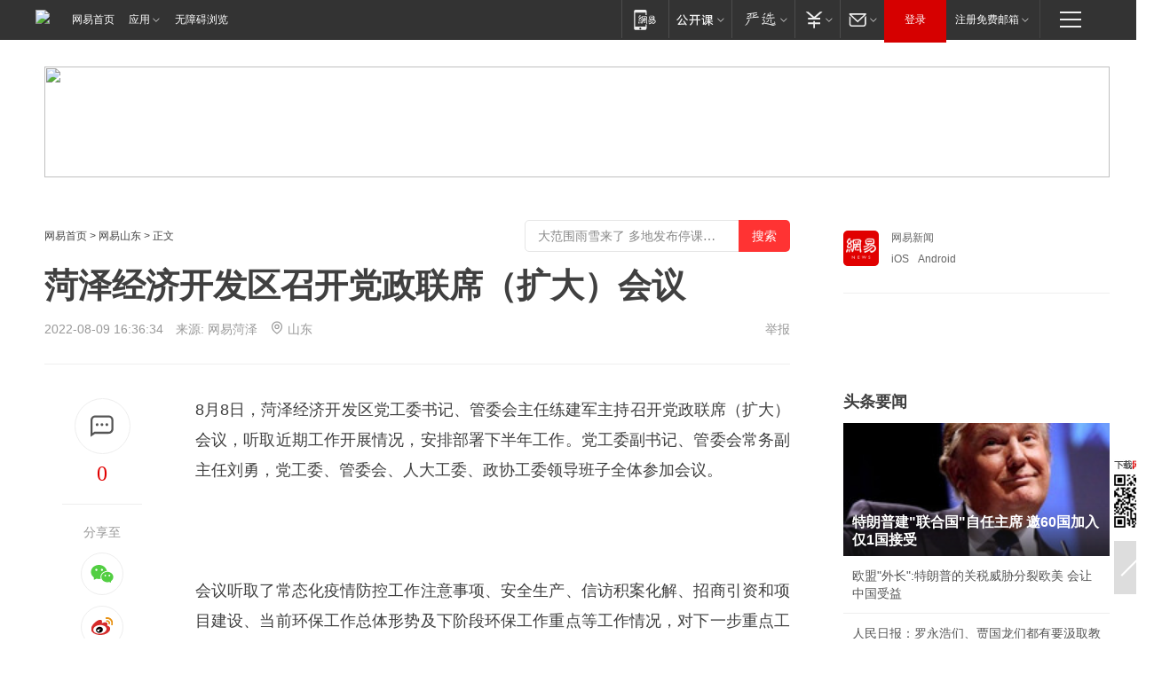

--- FILE ---
content_type: text/html; charset=utf-8
request_url: https://sd.news.163.com/22/0809/16/HEBGBJCI04379AFT.html
body_size: 36147
content:

 <!DOCTYPE HTML>

<html id="ne_wrap" data-publishtime="2022-08-09 16:36:34" data-category="要闻">
<head>
    <!-- head -->
    
    
    <title>菏泽经济开发区召开党政联席（扩大）会议|管委会|党工委_网易新闻</title>
    <meta name="keywords" content="经济开发区,管委会,党工委,菏泽,开发区"/>
    <meta name="description" content="菏泽经济开发区召开党政联席（扩大）会议,经济开发区,管委会,党工委,菏泽,开发区"/>
    <meta name="author" content="网易">
    <meta name="Copyright" content="网易版权所有">
    <link rel="apple-touch-icon" href="https://static.ws.126.net/163/f2e/common/share-icon.png">
    <link rel="mask-icon" href="https://static.ws.126.net/163/f2e/common/share-icon.png">
    <meta name="msapplication-TileImage" content="https://static.ws.126.net/163/f2e/common/share-icon.png">
    <base target="_blank"><!--[if lte IE 6]></base><![endif]-->
    <meta http-equiv="expires" content="0">
    <meta http-equiv="Cache-Control" content="no-transform">
    <meta http-equiv="Cache-Control" content="no-siteapp">
    <meta http-equiv="x-ua-compatible" content="ie=edge">
    <meta property="og:type" content="article">
    <meta property="og:title" content="菏泽经济开发区召开党政联席（扩大）会议">
    <meta property="og:description" content="菏泽经济开发区召开党政联席（扩大）会议,经济开发区,管委会,党工委,菏泽,开发区">
    
    <meta property="og:url" content="https://sd.news.163.com/22/0809/16/HEBGBJCI04379AFT.html">
    
    <meta property="og:image" content="https://static.ws.126.net/163/f2e/product/post_nodejs/static/logo.png">
    <meta property="article:author" content="网易">
    <meta property="article:published_time" content="2022-08-09T16:36:34+08:00">
    <meta property="twitter:card" content="summary">
    <meta property="twitter:image" content="https://static.ws.126.net/163/f2e/product/post_nodejs/static/logo.png">
    <meta property="twitter:title" content="菏泽经济开发区召开党政联席（扩大）会议">
    <meta property="twitter:creator" content="网易新闻">
    <meta property="twitter:site" content="网易">
    <meta property="twitter:description" content="菏泽经济开发区召开党政联席（扩大）会议,经济开发区,管委会,党工委,菏泽,开发区">
    
<script>
;(function(){
var el = document.createElement("script");
el.src = "https://lf1-cdn-tos.bytegoofy.com/goofy/ttzz/push.js?de70e43cfa5b194e21ef889e98d7123a7deb9487dce7ed62313212129c4244a219d1c501ebd3301f5e2290626f5b53d078c8250527fa0dfd9783a026ff3cf719";
el.id = "ttzz";
var s = document.getElementsByTagName("script")[0];
s.parentNode.insertBefore(el, s);
})(window);
</script>
    
    
    <meta name="referrer" content="always">
    
    <link rel="canonical" href="https://sd.news.163.com/22/0809/16/HEBGBJCI04379AFT.html">
    
    <link rel="alternate" media="only screen and(max-width: 640px)" href="https://m.163.com/news/article/HEBGBJCI04379AFT.html">
    <meta name="mobile-agent" content="format=html5; url=https://m.163.com/news/article/HEBGBJCI04379AFT.html?spss=adap_pc">
    <meta name="mobile-agent" content="format=xhtml; url=https://m.163.com/news/article/HEBGBJCI04379AFT.html?spss=adap_pc">
    <meta name="mobile-agent" content="format=wml; url=https://m.163.com/news/article/HEBGBJCI04379AFT.html?spss=adap_pc">
    <!--[if lt IE 9]>
    <script type="text/javascript" src="https://static.ws.126.net/163/f2e/post_nodejs/libs/js/html5shiv.min.js"></script><script type="text/javascript" src="https://static.ws.126.net/163/f2e/post_nodejs/libs/js/respond.min.js"></script>
    <![endif]-->
    <script type="text/javascript" data-type="touch/article">!function(){"use strict";var t=["play.163.com"],e={URL:function(){var t,e=self.URL;try{e&&("href"in(t=new self.URL("http://m.163.com"))||(t=void 0))}catch(t){console.log(t)}return function(o){if(t)return new e(o);var i=document.createElement("a");return i.href=o,i}}(),isMobile:function(t){return/android.*?mobile|ipod|blackberry|bb\d+|phone|WindowsWechat/i.test(t||navigator.userAgent)},isPAD:function(t){return/iPad/i.test(t||navigator.userAgent)},blockedDomain:function(e){return-1!=t.indexOf(e)}};!function(t){if(!/noredirect/i.test(location.search)){var o,i=window.location.href,n=new e.URL(i),a=n.hostname;if(!e.blockedDomain(a)&&e.isMobile()){var r=n.search.length>0?n.search.substring(1):"",c=n.hash;r.length>0&&"&"!==r[0]&&(r="&"+r);var s=(o=function(){var t=[{test:/163\.com$/i,domain:"163"},{test:/baidu\.com$/i,domain:"baidu"},{test:/sm\.cn$/i,domain:"sm"},{test:/sogou\.com$/i,domain:"sogou"},{test:/so\.com$/i,domain:"360"},{test:/google/i,domain:"google"},{test:/bing/i,domain:"bing"},{test:/weibo/i,domain:"weibo"},{test:/toutiao/i,domain:"toutiao"}],e=document.referrer,o="",i="";if(e){var n=e.match(/^([hH][tT]{2}[pP]:\/\/|[hH][tT]{2}[pP][sS]:\/\/)([^\/]+).*?/);o=n&&n[2]?n[2]:o}if(o){i=o;for(var a,r=0;r<t.length;r++)if((a=t[r]).test.test(o)){i=a.domain;break}}return i}())?"&referFrom="+o:"",m=t&&t(s,i,r,c);m&&(window.location.href=m)}}}((function(t,e,o,i){var n=/([A-Z0-9]{16})(?:_\w+)?\.html/.exec(e);if(n){var a=n[1];if(n=/https?:\/\/(?:.*\.)?([a-z0-9]*)\.163\.com\/(?:\w+\/)?\d{2}\/\d{4}\/\d{2}\/([A-Z0-9]{16})(?:_\w+)?\.html/.exec(e)||/https?:\/\/www\.163\.com\/([a-z0-9]*)\/article\/([A-Z0-9]{16})(?:_\w+)?\.html/.exec(e)){n[1];return"local","https://m.163.com/local/article/"+a+".html?spss=adap_pc"+t+"#adaptation=pc"}return"https://m.163.com/touch/article.html?docid="+a+"&spss=adap_pc"+t+"#adaptation=pc"}return!1}))}();</script>
    <script src="https://static.ws.126.net/utf8/assets/js/jquery-1.10.2.min.js"></script>
    <script>jQuery.ajaxSettings.cache = true</script>
    <link href="https://static.ws.126.net/163/f2e/product/post2020_cms/static/css/main.d53ba9b4.css" rel="stylesheet">
      
    <!-- 手机浏览自动跳转到触屏版 开始 -->
    <script language="javascript">
        var href = window.location.href;
        var pcversion = href.indexOf('pc=true');
        var jump2url='http://3g.163.com/touch/article.html?channel=local&docid=HEBGBJCI04379AFT';
        var browser = { versions: function () { var u = navigator.userAgent, app = navigator.appVersion; return { trident: u.indexOf('Trident') > -1, presto: u.indexOf('Presto') > -1, webKit: u.indexOf('AppleWebKit') > -1, gecko: u.indexOf('Gecko') > -1 && u.indexOf('KHTML') == -1, mobile: !!u.match(/AppleWebKit.*Mobile.*/) || !!u.match(/AppleWebKit/) || !!u.match(/netease_news/) || !!u.match(/NewsApp/), ios: !!u.match(/\(i[^;]+;( U;)? CPU.+Mac OS X/), android: u.indexOf('Android') > -1 || u.indexOf('Linux') > -1, iPhone: u.indexOf('iPhone') > -1 || u.indexOf('Mac') > -1, iPad: u.indexOf('iPad') > -1, webApp: u.indexOf('Safari') == -1, QQbrw: u.indexOf('MQQBrowser') > -1, ucLowEnd: u.indexOf('UCWEB7.') > -1, ucSpecial: u.indexOf('rv:1.2.3.4') > -1, ucweb: function () { try { return parseFloat(u.match(/ucweb\d+\.\d+/gi).toString().match(/\d+\.\d+/).toString()) >= 8.2 } catch (e) { if (u.indexOf('UC') > -1) { return true } else { return false } } } (), Symbian: u.indexOf('Symbian') > -1, ucSB: u.indexOf('Firefox/1.') > -1 }; } () }
        var _gaq = _gaq || [];
        (function (win, browser, undefined) {
            if ( pcversion > -1 ) {
                return;
            }
            if (win.screen === undefined || win.screen.width < 810) {
                if (browser.versions.iPad == true) { win.location.href = jump2url; return; }
                if (browser.versions.webKit == true || browser.versions.mobile == true || browser.versions.ios == true || browser.versions.iPhone == true || browser.versions.ucweb == true || browser.versions.ucSpecial == true) {
                    win.location.href = jump2url; return;
                }
            }
        })(this, browser);
    </script>
    <!--手机浏览自动跳转到触屏版 结束 -->
    <style>
a {color: #000}
a,a:visited {text-decoration: none}
a:visited {color: #83006f}
a:hover {text-decoration: underline}
a:active,a:hover {color: #ba2636}
  .gg200x300 {
  	position: relative;
  }
/* mod-tab */
.mod-tab { border-top: 2px solid #0f6b99; }
.mod-tab-hd { height: 31px; overflow: hidden; border-left: 1px solid #dddddd; }
.mod-tab-hd a, .mod-tab-hd a:visited { color: #252525; }
.mod-tab-hd a:hover, .mod-tab-hd a:active { color: #cc1b1b; }
.mod-tab-trigger { float: left; _display: inline; text-align: center; font-size: 14px; height: 30px; line-height: 30px; border-right: 1px solid #dddddd; background: #f8f8f8; background-image: -webkit-linear-gradient(top, #ffffff, #ffffff 50%, #f1f1f1); background-image: -moz-linear-gradient(top, #ffffff, #ffffff 50%, #f1f1f1); background-image: -ms-linear-gradient(top, #ffffff, #ffffff 50%, #f1f1f1); background-image: -o-linear-gradient(top, #ffffff, #ffffff 50%, #f1f1f1); background-image: linear-gradient(top, #ffffff, #ffffff 50%, #f1f1f1); }
.mod-tab-hd .current { position: relative; z-index: 1; font-weight: bold; background: #fff; height: 31px; }
.mod-tab-bd { border-top: 1px solid #dddddd; margin-top: -1px; }
.mod-tab-bd .mod-tab-panel { display: none; }
.mod-tab-bd .current { display: block; }
.ep-tab-1 { border-top: 0; }
.ep-tab-1 .mod-tab-hd { height: 32px; padding-top: 1px; }
.ep-tab-1 .mod-tab-trigger { width: 142px; border-top: 1px solid #dddddd; }
.ep-tab-1 .ep-tab-1-topbor { display: none; }
.ep-tab-1 .current .ep-tab-1-topbor { display: block; position: absolute; left: -1px; top: -2px; width: 144px; border-top: 2px solid #0f6b99; }
.ep-tab-2 .mod-tab-trigger { width: 149px; }
.ep-tab-2 .mod-tab-hd .current { width: 148px; }
.ep-tab-4 .mod-tab-trigger { width: 74px; }
.ep-tab-4 .mod-tab-hd .current { width: 73px; }
/* mod-list */
.mod-f12list li {
    background: none;
    padding: 0;
    height: 35px;
    font-size: 14px;
    line-height: 34px;
    border-bottom: 1px solid #f0f0f0
}
.mod-f14list li { background-position: 0 -108px; font-size: 14px; height: 27px; line-height: 27px; padding-left: 10px; overflow: hidden; }
.ep-list-1 li,.ep-list-2 li  {  *zoom: 1; }
.ep-list-1 li:after,.ep-list-2 li:after { display: block; overflow: hidden; clear: both; height: 0; visibility: hidden; content: "."; }
.ep-list-1 .title,.ep-list-2 .title { float: left; _display: inline; }
.ep-list-1 .time,.ep-list-2 .time { float: left; _display: inline; margin-left: 10px; color: #888888; font-size: 11px; -webkit-text-size-adjust: none; font-family: Arial, "\5B8B\4F53", sans-serif; }
.ep-list-nodot li { background: none; padding-left: 0; }
.ep-dotlist li { height: 34px; line-height: 34px; overflow: hidden; font-size: 12px; border-top: 1px dotted #dddddd; }
.ep-dotlist li.first { border-top: 0; }
.ep-list-rank li { padding: 0 55px 0 23px;  *zoom: 1; }
.ep-list-rank li:after { display: block; overflow: hidden; clear: both; height: 0; visibility: hidden; content: "."; }
.ep-list-rank .num { float: left; _display: inline; width: 20px; margin-left: -23px; text-align: center; font-weight: bold; font-family: Arial, "\5B8B\4F53", sans-serif; color: #888888; font-style: italic; line-height: 31px; }
.ep-list-rank .count { float: right; _display: inline; width: 50px; overflow: hidden; margin-right: -50px; text-align: right; color: #cc1b1b; font-size: 11px; -webkit-text-size-adjust: none; font-family: Arial, "\5B8B\4F53", sans-serif; line-height: 33px; }
.mod-imglist li { float: left; _display: inline; overflow: hidden; }
.mod-imglist li h3 { height: 24px; line-height: 24px; overflow: hidden; text-align: center; background: #575757; padding: 0 5px; }
.mod-imglist li h3 a { display: block; }
.mod-imglist li h3 a, .mod-imglist li h3 a:visited { color: #ffffff; }
.mod-imglist li h3 a:hover, .mod-imglist li h3 a:active { color: #ffffff; }
.ep-imglist-1 { margin-left: -40px; }
.ep-imglist-1 li { width: 130px; margin: 5px 0 5px 40px; }
.ep-imglist-1 li img { height: 90px; }
.ep-imglist-1b li h3 { height: auto; line-height: 20px; padding-top: 6px; text-align: left; background: none; }
.ep-imglist-1b li h3 a { color: #252525; }
.ep-imglist-1b li h3 a:visited { color: #888888; }
.ep-imglist-1b li h3 a:hover, .ep-imglist-1b li h3 a:active { color: #cc1b1b; }
/* mod-title */
.mod-title .title { float: left; }
.mod-title .more, .mod-title .entry { float: right; }
.ep-title-1 { margin: 14px 0 7px 0; line-height: 27px; height: 27px; overflow: hidden; }
.ep-title-1 .title { font-size: 14px; }
.ep-title-2 { height: 31px; line-height: 31px; overflow: hidden; padding: 13px 0 7px; }
.ep-title-2 .title { float: left; _display: inline; font-size: 16px; font-weight: bold; font-family: "\5FAE\8F6F\96C5\9ED1", "\5B8B\4F53", sans-serif; }
.ep-title-2 .title a, .ep-title-2 .title a:visited { color: #252525; }
.ep-title-2 .title a:hover, .ep-title-2 .title a:active { color: #cc1b1b; }
.ep-title-2 .more { float: right; _display: inline; }
.ep-title-2 .entry { float: right; _display: inline; }
.ep-title-2 .entry a { float: right; _display: inline; padding-right: 15px; background-position: 37px -130px; }
.ep-title-3 {
    margin: 17px 0 11px;
    font-size: 18px;
    font-family: 微软雅黑;
    font-weight: 400
}
.ep-title-3 em { font-weight: bold; }
.ep-title-3 .normal { font-weight: normal; }
  .ep-title-2 {
    background: #fafafa;
    margin-top: 10px;
    height: 35px;
    padding: 0 10px;
    border-bottom: 1px solid #ddd
}
  .house-special a {
  	display: block;
    width: 100%;
    overflow: hidden;
    text-overflow: ellipsis;
    white-space: nowrap;
  }
  .house-special.post_side_mod .post_side_mod_imgnews h3 {
    overflow: hidden;
    text-overflow: ellipsis;
    white-space: nowrap;
  }
</style>
<link href="//img1.cache.netease.com/cnews/css13/endpage1301_include_v1.5.css" rel="stylesheet" />
<style type="text/css">
    /*房产头条区域*/
.house-title-bar { border-top:2px solid #256A8E; width:590px; padding-top:19px; clear:both; overflow:hidden;}
.house-title-bar h2 { float:left; width:103px; height:25px; line-height:25px; overflow:hidden;}
.house-title-bar .more { float:right; padding-top:10px; padding-right:2px; color:#ddd;}
.house-title-bar .more a,.house-title-bar .more a:visited { color:#1F1F1F;}
.house-title-bar .more a:hover { color: #BA2636; }
.house-mod { width:590px; clear:both; margin:0 auto; overflow:hidden;}
.house-mod .left-img { float:left; width:160px;}
.house-mod .left-img ul { clear:both; margin:0 auto; overflow:hidden;}
.house-mod .left-img li { float: left; _display: inline; overflow: hidden;}
.house-mod .left-img li h3 { width:160px; height: 24px; line-height: 24px; overflow: hidden; text-align: center; background: #575757;}
.house-mod .left-img li h3 a { display: block;}
.house-mod .left-img li h3 a:link,.house-mod .left-img li h3 a:visited { color: #ffffff;}
.house-mod .left-img li h3 a:hover,.house-mod .left-img li h3 a:active { color: #ffffff;}
.house-mod .right-text { float:right; width:400px;}
.house-mod .right-text h2 { font-family: "Microsoft YaHei", "微软雅黑", "宋体"; font-size: 16px; font-weight: bold; height:24px; line-height: 24px; margin:0 auto; overflow:hidden; }
.house-mod .right-text p { margin:0 auto; clear:both; line-height:21px; color:#161616;}
.house-mod .right-text .text-list { clear:both; margin:0 auto; overflow:hidden;}
.house-mod .right-text .text-list li { clear:both; background: url(http://img1.cache.netease.com/cnews/css13/sprites.png) 0 -108px no-repeat; font-size: 14px; height: 27px; line-height: 27px; padding-left: 10px; overflow:hidden;}
.house-mod .dot-line { clear:both; height:1px; border-bottom:1px dotted #DCDCDC; overflow:hidden; display:block; font-size:1px; }
    /*新车图库*/
.new-car-pic { width:590px; clear:both; overflow:hidden; margin:0 auto;}
.new-car-pic .dot-line { clear:both; height:1px; border-bottom:1px solid #DCDCDC; overflow:hidden; display:block; font-size:1px; }
.scrlBody{ overflow:hidden;}
.scrlCtrl{ text-align:center;}
.scrl_1 .scrlCtrl ul{ display:inline-block; *display:inline; zoom:1; margin:0 4px 0 12px;font-size: 0;}
.scrl_1 .scrlCtrl li{ display:inline-block; *display:inline; zoom:1; width:10px; height:9px; cursor:pointer; background:url(http://img1.cache.netease.com/cnews/css13/img/scr-icon-bg.gif) left -48px no-repeat; margin-right:8px; overflow:hidden;font-size: 0;}
.scrl_1 .scrlCtrl .active{ background:url(http://img1.cache.netease.com/cnews/css13/img/scr-icon-bg.gif) left -58px no-repeat;}
.scrl_1 .scrlPrev{ display:inline-block; width:7px; height:11px; margin-top:1px; background:url(http://img1.cache.netease.com/cnews/css13/img/scr-icon-bg.gif) left top no-repeat;overflow:hidden;}
.scrl_1 .scrlNext{ display:inline-block; width:7px; height:11px; margin-top:1px; background:url(http://img1.cache.netease.com/cnews/css13/img/scr-icon-bg.gif) right -24px no-repeat;overflow:hidden;}
.scrl_1 .scrlPrev:hover{ background:url(http://img1.cache.netease.com/cnews/css13/img/scr-icon-bg.gif) left -12px no-repeat;}
.scrl_1 .scrlNext:hover{ background:url(http://img1.cache.netease.com/cnews/css13/img/scr-icon-bg.gif) right -36px no-repeat;}
.list-box li{ float:left;width:590px;}
.roll-pic-list { padding-bottom:15px;}
.roll-pic-list li{ float:left; width:160px; padding-right:55px; line-height:21px;}
.roll-pic-list li.last { padding-right:0;}
.roll-pic-list h5{ margin-top:6px;}
    /*moule1*/
.mod-imgText { clear: both; line-height: 0; }
.mod-imgText img {  float: left;line-height: 21px; padding-bottom:2px; }
.imgText-widget-1 { overflow: hidden; }
.imgText-widget-1 img { margin: 3px 15px 0 0; }
.imgText-widget-1 img { padding-bottom:12px; }
.imgText-widget-1 .detail a { color:#0e558d; }
.imgText-widget-1 p { color: #888; line-height: 21px; margin: 0;}
.main-title { font-size: 14px; font-weight: bold; height: 34px; line-height: 34px; overflow: hidden; }
    /*装修论坛按钮列表*/
.house-btn-list { width:300px; clear:both; margin:0 auto; overflow:hidden;}
.house-btn-list ul { float:left; width:310px;}
.house-btn-list li { float:left; width:90px; height:30px; background:url(http://img1.cache.netease.com/cnews/css13/img/house-btn-bg.gif) left top no-repeat; margin-right:11px; margin-bottom:7px; display:inline; color:#174F82; text-align:center; line-height:30px; font-size:14px; font-weight:bold;}
.house-btn-list li a,.house-btn-list li a:visited { color:#174F82;}
.house-btn-list li a:hover { color:#ba2636;}
    /*house rank list 排行*/
.ep-h-title { border-top:2px solid #246B8F; height: 31px; line-height: 31px; padding: 7px 0 8px; clear:both; overflow:hidden;}
.ep-h-title .title { float: left; _display: inline; font-size: 16px; font-weight: bold; font-family: "\5FAE\8F6F\96C5\9ED1", "\5B8B\4F53", sans-serif;}
.ep-h-title .title:link,.ep-h-title .title:visited { color: #252525;}
.ep-h-title .title:hover,.ep-h-title .title:active { color: #cc1b1b;}
.h-rankList-header { width:300px; height:24px; line-height:24px; color:#888888; background:#F6F6F6; clear:both; float:left; overflow:hidden;}
.h-rankList-header .name { float:left; padding-left:28px;}
.h-rankList-header .region { float:right; width:50px; text-align:right;}
.h-rankList-header .price { float:right; width:60px; padding-right:13px; text-align:right;}
.h-rankList li { border-bottom: 1px dotted #ddd; display: inline-block; float: left; height: 29px; line-height: 29px; overflow: hidden; width: 300px; color:#252525;}
.h-rankList li span.ranknum { width: 18px; height: 14px; color: #FFFFFF; float: left; line-height: 14px; margin-top: 7px; font-family: "Arial";  font-weight: bold; text-align: center; }
.h-rankList li span.front { background-color: #BD534B; }
.h-rankList li span.follow { background-color: #888888; }
.h-rankList li a { color: #252525; float: left; padding-left: 10px; }
.h-rankList li a:hover { color: #BA2636; }
.h-rankList li .price { float:right; width:85px; padding-right:13px; text-align:right;}
.h-rankList li .region { float:right; width:50px; text-align: center;}
</style>
<style>
.ep-share-tip{float:left;height: 28px;line-height: 28px;font-family: "Microsoft YaHei","微软雅黑", "宋体", sans-serif; color: #888888;font-size: 14px;}
.nt-share14 i{
    background: url(http://img2.cache.netease.com/f2e/house/imageupload/images/share14_icon_v1.0.png);
}
</style>

<script>
var _hmt = _hmt || [];
(function() {
  var hm = document.createElement("script");
  hm.src = "";
  var s = document.getElementsByTagName("script")[0]; 
  s.parentNode.insertBefore(hm, s);
})();
</script>
    <link rel="stylesheet" type="text/css" href="//house.163.com/special/00078BKP/wb_article_logocss.css"/>
    <script src="https://static.ws.126.net/cnews/js/ntes_jslib_1.x.js"></script>
    
    <style>
        .channel_ad_2016{position:absolute;bottom:0;left:0;z-index:3;overflow:hidden;width:30px;height:17px;border-radius:0 8px 0 0;background:#000 none repeat scroll 0 0;background:rgba(0,0,0,.6) none repeat scroll 0 0;color:#fff;text-align:left;font-size:12px;font-family:Arial;line-height:17px}
    </style>
</head>
<body>
    <!-- 通用导航 -->
    
    <link rel="stylesheet" href="https://static.ws.126.net/163/f2e/commonnav2019/css/commonnav_headcss-fad753559b.css"/>
<!-- urs -->
<script _keep="true" src="https://urswebzj.nosdn.127.net/webzj_cdn101/message.js" type="text/javascript"></script>
<div class="ntes_nav_wrap" id="js_N_NTES_wrap">
  <div class="ntes-nav" id="js_N_nav">
    <div class="ntes-nav-main clearfix">
            <div class="c-fl" id="js_N_nav_left">
        <a class="ntes-nav-index-title ntes-nav-entry-wide c-fl" href="https://www.163.com/" title="网易首页">网易首页</a>
        <!-- 应用 -->
        <div class="js_N_navSelect ntes-nav-select ntes-nav-select-wide ntes-nav-app  c-fl">
          <a href="https://www.163.com/#f=topnav" class="ntes-nav-select-title ntes-nav-entry-bgblack JS_NTES_LOG_FE">应用
            <em class="ntes-nav-select-arr"></em>
          </a>
          <div class="ntes-nav-select-pop">
            <ul class="ntes-nav-select-list clearfix">
              <li>
                <a href="https://m.163.com/newsapp/#f=topnav">
                  <span>
                    <em class="ntes-nav-app-newsapp">网易新闻</em>
                  </span>
                </a>
              </li>
              <li>
                <a href="https://open.163.com/#f=topnav">
                  <span>
                    <em class="ntes-nav-app-open">网易公开课</em>
                  </span>
                </a>
              </li>
              <li>
                <a href="https://hongcai.163.com/?from=pcsy-button">
                  <span>
                    <em class="ntes-nav-app-hongcai">网易红彩</em>
                  </span>
                </a>
              </li>
              <li>
                <a href="https://u.163.com/aosoutbdbd8">
                  <span>
                    <em class="ntes-nav-app-yanxuan">网易严选</em>
                  </span>
                </a>
              </li>
              <li>
                <a href="https://mail.163.com/client/dl.html?from=mail46">
                  <span>
                    <em class="ntes-nav-app-mail">邮箱大师</em>
                  </span>
                </a>
              </li>
              <li class="last">
                <a href="https://study.163.com/client/download.htm?from=163app&utm_source=163.com&utm_medium=web_app&utm_campaign=business">
                  <span>
                    <em class="ntes-nav-app-study">网易云课堂</em>
                  </span>
                </a>
              </li>
            </ul>
          </div>
        </div>
      </div>
      <div class="c-fr">
        <!-- 片段开始 -->
        <div class="ntes-nav-quick-navigation">
          <a rel="noreferrer"class="ntes-nav-quick-navigation-btn" id="js_N_ntes_nav_quick_navigation_btn" target="_self">
            <em>快速导航
              <span class="menu1"></span>
              <span class="menu2"></span>
              <span class="menu3"></span>
            </em>
          </a>
          <div class="ntes-quicknav-pop" id="js_N_ntes_quicknav_pop">
            <div class="ntes-quicknav-list">
              <div class="ntes-quicknav-content">
                <ul class="ntes-quicknav-column ntes-quicknav-column-1">
                  <li>
                    <h3>
                      <a href="https://news.163.com">新闻</a>
                    </h3>
                  </li>
                  <li>
                    <a href="https://news.163.com/domestic">国内</a>
                  </li>
                  <li>
                    <a href="https://news.163.com/world">国际</a>
                  </li>
                  <li>
                    <a href="https://news.163.com/special/wangsansanhome/">王三三</a>
                  </li>
                </ul>
                <ul class="ntes-quicknav-column ntes-quicknav-column-2">
                  <li>
                    <h3>
                      <a href="https://sports.163.com">体育</a>
                    </h3>
                  </li>
                  <li>
                    <a href="https://sports.163.com/nba">NBA</a>
                  </li>
                  <li>
                    <a href="https://sports.163.com/cba">CBA</a>
                  </li>
                  <li>
                    <a href="https://sports.163.com/allsports">综合</a>
                  </li>
                  <li>
                    <a href="https://sports.163.com/zc">中超</a>
                  </li>
                  <li>
                    <a href="https://sports.163.com/world">国际足球</a>
                  </li>
                  <li>
                    <a href="https://sports.163.com/yc">英超</a>
                  </li>
                  <li>
                    <a href="https://sports.163.com/xj">西甲</a>
                  </li>
                  <li>
                    <a href="https://sports.163.com/yj">意甲</a>
                  </li>
                </ul>
                <ul class="ntes-quicknav-column ntes-quicknav-column-3">
                  <li>
                    <h3>
                      <a href="https://ent.163.com">娱乐</a>
                    </h3>
                  </li>
                  <li>
                    <a href="https://ent.163.com/star">明星</a>
                  </li>
                  <li>
                    <a href="https://ent.163.com/movie">电影</a>
                  </li>
                  <li>
                    <a href="https://ent.163.com/tv">电视</a>
                  </li>
                  <li>
                    <a href="https://ent.163.com/music">音乐</a>
                  </li>
                  <li>
                    <a href="https://ent.163.com/special/fmgs/">封面故事</a>
                  </li>
                </ul>
                <ul class="ntes-quicknav-column ntes-quicknav-column-4">
                  <li>
                    <h3>
                      <a href="https://money.163.com">财经</a>
                    </h3>
                  </li>
                  <li>
                    <a href="https://money.163.com/stock">股票</a>
                  </li>
                  <li>
                    <a href="https://money.163.com/special/caijingyuanchuang/">原创</a>
                  </li>
                  <li>
                    <a href="https://money.163.com/special/wycjzk-pc/">智库</a>
                  </li>
                </ul>
                <ul class="ntes-quicknav-column ntes-quicknav-column-5">
                  <li>
                    <h3>
                      <a href="https://auto.163.com">汽车</a>
                    </h3>
                  </li>
                  <li>
                    <a href="https://auto.163.com/buy">购车</a>
                  </li>
                  <li>
                    <a href="http://product.auto.163.com">车型库</a>
                  </li>
                </ul>
                <ul class="ntes-quicknav-column ntes-quicknav-column-6">
                  <li>
                    <h3>
                      <a href="https://tech.163.com">科技</a>
                    </h3>
                  </li>
                  <li>
                    <a href="https://tech.163.com/smart/">网易智能</a>
                  </li>
                  <li>
                    <a href="https://tech.163.com/special/S1554800475317/">原创</a>
                  </li>
                  <li>
                    <a href="https://tech.163.com/it">IT</a>
                  </li>
                  <li>
                    <a href="https://tech.163.com/internet">互联网</a>
                  </li>
                  <li>
                    <a href="https://tech.163.com/telecom/">通信</a>
                  </li>
                </ul>
                <ul class="ntes-quicknav-column ntes-quicknav-column-7">
                  <li>
                    <h3>
                      <a href="https://fashion.163.com">时尚</a>
                    </h3>
                  </li>
                  <li>
                    <a href="https://fashion.163.com/art">艺术</a>
                  </li>
                  <li>
                    <a href="https://travel.163.com">旅游</a>
                  </li>
                </ul>
                <ul class="ntes-quicknav-column ntes-quicknav-column-8">
                  <li>
                    <h3>
                      <a href="https://mobile.163.com">手机</a>
                      <span>/</span>
                      <a href="https://digi.163.com/">数码</a>
                    </h3>
                  </li>
                  <li>
                    <a href="https://mobile.163.com/special/jqkj_list/">惊奇科技</a>
                  </li>
                  <li>
                    <a href="https://mobile.163.com/special/cpshi_list/">易评机</a>
                  </li>
                  <li>
                    <a href="https://hea.163.com/">家电</a>
                  </li>
                </ul>
                <ul class="ntes-quicknav-column ntes-quicknav-column-9">
                  <li>
                    <h3>
                      <a href="https://house.163.com">房产</a>
                      <span>/</span>
                      <a href="https://home.163.com">家居</a>
                    </h3>
                  </li>
                  <li>
                    <a href="https://bj.house.163.com">北京房产</a>
                  </li>
                  <li>
                    <a href="https://sh.house.163.com">上海房产</a>
                  </li>
                  <li>
                    <a href="https://gz.house.163.com">广州房产</a>
                  </li>
                  <li>
                    <a href="https://xf.house.163.com/">楼盘库</a>
                  </li>
                  <li>
                    <a href="https://designer.home.163.com/search">设计师库</a>
                  </li>
                  <li>
                    <a href="https://photo.home.163.com/">案例库</a>
                  </li>
                </ul>
                <ul class="ntes-quicknav-column ntes-quicknav-column-11">
                  <li>
                    <h3>
                      <a href="https://edu.163.com">教育</a>
                    </h3>
                  </li>
                  <li>
                    <a href="https://edu.163.com/liuxue">留学</a>
                  </li>
                  <li>
                    <a href="https://edu.163.com/gaokao">高考</a>
                  </li>
                </ul>
                <div class="ntes-nav-sitemap">
                  <a href="https://sitemap.163.com/">
                    <i></i>查看网易地图</a>
                </div>
              </div>
            </div>
          </div>
        </div>
        <div class="c-fr">
          <div class="c-fl" id="js_N_navLoginBefore">
            <div id="js_N_navHighlight" class="js_loginframe ntes-nav-login ntes-nav-login-normal">
              <a href="https://reg.163.com/" class="ntes-nav-login-title" id="js_N_nav_login_title">登录</a>
              <div class="ntes-nav-loginframe-pop" id="js_N_login_wrap">
                <!--加载登陆组件-->
              </div>
            </div>
            <div class="js_N_navSelect ntes-nav-select ntes-nav-select-wide  JS_NTES_LOG_FE c-fl">
              <a class="ntes-nav-select-title ntes-nav-select-title-register" href="https://mail.163.com/register/index.htm?from=163navi&regPage=163">注册免费邮箱
                <em class="ntes-nav-select-arr"></em>
              </a>
              <div class="ntes-nav-select-pop">
                <ul class="ntes-nav-select-list clearfix" style="width:210px;">
                  <li>
                    <a href="https://reg1.vip.163.com/newReg1/reg?from=new_topnav&utm_source=new_topnav">
                      <span style="width:190px;">注册VIP邮箱（特权邮箱，付费）</span>
                    </a>
                  </li>
                  <li class="last JS_NTES_LOG_FE">
                    <a href="https://mail.163.com/client/dl.html?from=mail46">
                      <span style="width:190px;">免费下载网易官方手机邮箱应用</span>
                    </a>
                  </li>
                </ul>
              </div>
            </div>
          </div>
          <div class="c-fl" id="js_N_navLoginAfter" style="display:none">
            <div id="js_N_logined_warp" class="js_N_navSelect ntes-nav-select ntes-nav-logined JS_NTES_LOG_FE">
              <a class="ntes-nav-select-title ntes-nav-logined-userinfo">
                <span id="js_N_navUsername" class="ntes-nav-logined-username"></span>
                <em class="ntes-nav-select-arr"></em>
              </a>
              <div id="js_login_suggest_wrap" class="ntes-nav-select-pop">
                <ul id="js_logined_suggest" class="ntes-nav-select-list clearfix"></ul>
              </div>
            </div>
            <a class="ntes-nav-entry-wide c-fl" target="_self" id="js_N_navLogout">安全退出</a>
          </div>
        </div>

        <ul class="ntes-nav-inside">
          <li>
            <div class="js_N_navSelect ntes-nav-select c-fl">
              <a href="https://www.163.com/newsapp/#f=163nav" class="ntes-nav-mobile-title ntes-nav-entry-bgblack">
                <em class="ntes-nav-entry-mobile">移动端</em>
              </a>
              <div class="qrcode-img">
                <a href="https://www.163.com/newsapp/#f=163nav">
                  <img src="//static.ws.126.net/f2e/include/common_nav/images/topapp.jpg">
                </a>
              </div>
            </div>
          </li>
          <li>
            <div class="js_N_navSelect ntes-nav-select c-fl">
              <a id="js_love_url" href="https://open.163.com/#ftopnav0" class="ntes-nav-select-title ntes-nav-select-title-huatian ntes-nav-entry-bgblack">
                <em class="ntes-nav-entry-huatian">网易公开课</em>
                <em class="ntes-nav-select-arr"></em>
                <span class="ntes-nav-msg">
                  <em class="ntes-nav-msg-num"></em>
                </span>
              </a>
              <div class="ntes-nav-select-pop ntes-nav-select-pop-huatian">
                <ul class="ntes-nav-select-list clearfix">
                  <li>
                    <a href="https://open.163.com/ted/#ftopnav1">
                      <span>TED</span>
                    </a>
                  </li>
                  <li>
                    <a href="https://open.163.com/cuvocw/#ftopnav2">
                      <span>中国大学视频公开课</span>
                    </a>
                  </li>
                  <li>
                    <a href="https://open.163.com/ocw/#ftopnav3">
                      <span>国际名校公开课</span>
                    </a>
                  </li>
                  <li>
                    <a href="https://open.163.com/appreciation/#ftopnav4">
                      <span>赏课·纪录片</span>
                    </a>
                  </li>
                  <li>
                    <a href="https://vip.open.163.com/#ftopnav5">
                      <span>付费精品课程</span>
                    </a>
                  </li>
                  <li>
                    <a href="https://open.163.com/special/School/beida.html#ftopnav6">
                      <span>北京大学公开课</span>
                    </a>
                  </li>
                  <li class="last">
                    <a href="https://open.163.com/newview/movie/courseintro?newurl=ME7HSJR07#ftopnav7">
                      <span>英语课程学习</span>
                    </a>
                  </li>
                </ul>
              </div>
            </div>
          </li>
          <li>
            <div class="js_N_navSelect ntes-nav-select c-fl">
              <a id="js_lofter_icon_url" href="https://you.163.com/?from=web_fc_menhu_xinrukou_1" class="ntes-nav-select-title ntes-nav-select-title-lofter ntes-nav-entry-bgblack">
                <em class="ntes-nav-entry-lofter">网易严选</em>
                <em class="ntes-nav-select-arr"></em>
                <span class="ntes-nav-msg" id="js_N_navLofterMsg">
                  <em class="ntes-nav-msg-num"></em>
                </span>
              </a>
              <div class="ntes-nav-select-pop ntes-nav-select-pop-lofter">
                <ul id="js_lofter_pop_url" class="ntes-nav-select-list clearfix">
                  <li>
                    <a href="https://act.you.163.com/act/pub/ABuyLQKNmKmK.html?from=out_ynzy_xinrukou_2">
                      <span>新人特价</span>
                    </a>
                  </li>
                  <li>
                    <a href="https://you.163.com/topic/v1/pub/Pew1KBH9Au.html?from=out_ynzy_xinrukou_3">
                      <span>9.9专区</span>
                    </a>
                  </li>
                  <li>
                    <a href="https://you.163.com/item/newItemRank?from=out_ynzy_xinrukou_4">
                      <span>新品热卖</span>
                    </a>
                  </li>
                  <li>
                    <a href="https://you.163.com/item/recommend?from=out_ynzy_xinrukou_5">
                      <span>人气好物</span>
                    </a>
                  </li>
                  <li>
                    <a href="https://you.163.com/item/list?categoryId=1005000&from=out_ynzy_xinrukou_7">
                      <span>居家生活</span>
                    </a>
                  </li>
                  <li>
                    <a href="https://you.163.com/item/list?categoryId=1010000&from=out_ynzy_xinrukou_8">
                      <span>服饰鞋包</span>
                    </a>
                  </li>
                  <li>
                    <a href="https://you.163.com/item/list?categoryId=1011000&from=out_ynzy_xinrukou_9">
                      <span>母婴亲子</span>
                    </a>
                  </li>
                  <li class="last">
                    <a href="https://you.163.com/item/list?categoryId=1005002&from=out_ynzy_xinrukou_10">
                      <span>美食酒水</span>
                    </a>
                  </li>
                </ul>
              </div>
            </div>
          </li>
          <li>
            <div class="js_N_navSelect ntes-nav-select c-fl">
              <a href="https://ecard.163.com/" class="ntes-nav-select-title
        ntes-nav-select-title-money ntes-nav-entry-bgblack">
                <em class="ntes-nav-entry-money">支付</em>
                <em class="ntes-nav-select-arr"></em>
              </a>
              <div class="ntes-nav-select-pop ntes-nav-select-pop-temp">
                <ul class="ntes-nav-select-list clearfix">
                  <li>
                    <a href="https://ecard.163.com/#f=topnav">
                      <span>一卡通充值</span>
                    </a>
                  </li>
                  <li>
                    <a href="https://ecard.163.com/script/index#f=topnav">
                      <span>一卡通购买</span>
                    </a>
                  </li>
                  <li>
                    <a href="https://epay.163.com/">
                      <span>我的网易支付</span>
                    </a>
                  </li>
                  <li class="last">
                    <a href="https://globalpay.163.com/home">
                      <span>网易跨境支付</span>
                    </a>
                  </li>
                </ul>
              </div>
            </div>
          </li>
          <li>
            <div class="js_N_navSelect ntes-nav-select c-fl">
              <a id="js_mail_url" rel="noreferrer"class="ntes-nav-select-title
        ntes-nav-select-title-mail ntes-nav-entry-bgblack">
                <em class="ntes-nav-entry-mail">邮箱</em>
                <em class="ntes-nav-select-arr"></em>
                <span class="ntes-nav-msg" id="js_N_navMailMsg">
                  <em class="ntes-nav-msg-num" id="js_N_navMailMsgNum"></em>
                </span>
              </a>
              <div class="ntes-nav-select-pop ntes-nav-select-pop-mail">
                <ul class="ntes-nav-select-list clearfix">
                  <li>
                    <a href="https://email.163.com/#f=topnav">
                      <span>免费邮箱</span>
                    </a>
                  </li>
                  <li>
                    <a href="https://vipmail.163.com/#f=topnav">
                      <span>VIP邮箱</span>
                    </a>
                  </li>
                  <li>
                    <a href="https://qiye.163.com/?from=NetEase163top">
                      <span>企业邮箱</span>
                    </a>
                  </li>
                  <li>
                    <a href="https://mail.163.com/register/index.htm?from=ntes_nav&regPage=163">
                      <span>免费注册</span>
                    </a>
                  </li>
                  <li class="last">
                    <a href="https://mail.163.com/dashi/dlpro.html?from=mail46">
                      <span>客户端下载</span>
                    </a>
                  </li>
                </ul>
              </div>
            </div>
          </li>
        </ul>
      </div>
    </div>
  </div>
</div>
<script src="https://static.ws.126.net/163/f2e/commonnav2019/js/commonnav_headjs-8e9e7c8602.js"></script>
    <script>
        // logo
        window.channelConfigLogo = 'http://img1.cache.netease.com/cnews/css13/img/logo_news.png'
        window.channelConfigUrl = 'https://sd.news.163.com'
        window.__STOCK_COMPONENT__ = [];
        // 初始化body宽度
        function getWindowSize(){if(window.innerHeight){return{'width':window.innerWidth,'height':window.innerHeight}}else if(document.documentElement&&document.documentElement.clientHeight){return{'width':document.documentElement.clientWidth,'height':document.documentElement.clientHeight}}else if(document.body){return{'width':document.body.clientWidth,'height':document.body.clientHeight}}}var DEFAULT_VERSION="9.0";var ua=navigator.userAgent.toLowerCase();var isIE=ua.indexOf("msie")>-1;var safariVersion;if(isIE){safariVersion=ua.match(/msie ([\d.]+)/)[1]}if(safariVersion<=DEFAULT_VERSION){if(safariVersion==7){jQuery(document.body).addClass("w9")}}function resizeNav(){if(getWindowSize().width<1366&&safariVersion!=7){jQuery(document.body).addClass("")}if(getWindowSize().width>=1366&&safariVersion!=7){jQuery(document.body).removeClass("w9")}};resizeNav();
        // 正文图集封面
        
    </script>
    
    <!-- 顶通 -->
    <div class="post_area post_columnad_top" data-adid="article_cms_column_1">
        <!-- 2016新闻文章页通栏01 -->
<div style="position:relative;">
<div class="at_item common_ad_item top_ad_column" adType="topColumnAd" normalw="1200" normalh="125" requestUrl="https://nex.163.com/q?app=7BE0FC82&c=news&l=111&site=netease&affiliate=news&cat=article&type=column1200x125_960x100browser&location=1"></div>
<a href="javascript:;" target="_self" class="ad_hover_href"></a>
</div>
    </div>
    
    <!-- content -->
    <div class="container clearfix" id="container" data-hidead="false">
        <!-- 左侧 -->
        <div class="post_main">
            <!-- crumb -->
            
            <!-- crumb -->
            <div class="post_crumb">
                <a href="https://www.163.com/">网易首页</a> &gt;
                <a href="https://sd.news.163.com">网易山东</a> &gt;
                
                正文
				<div id="netease_search" style=" margin: -12px 0 0 0; vertical-align: top; float:right;"></div>
              	<script>window.UID_TARGET = ['0', '1', '2', '3', '4', '5', '6', '7']</script>
				<script src="https://static.ws.126.net/163/f2e/modules/search2022/search2022.cdbc9331.js" async></script>
            </div>
            <!-- 标题、摘要 -->
            
            <h1 class="post_title">菏泽经济开发区召开党政联席（扩大）会议</h1>
            <!-- 来源 -->
            <div class="post_info">
                2022-08-09 16:36:34　来源: 网易菏泽</a>
              	<img src="https://static.ws.126.net/163/f2e/dy_media/dy_media/static/images/ipLocation.f6d00eb.svg" style="vertical-align: top;margin: -7px 0 0 6px;">山东
                <a href="https://www.163.com/special/0077jt/tipoff.html?title=%E8%8F%8F%E6%B3%BD%E7%BB%8F%E6%B5%8E%E5%BC%80%E5%8F%91%E5%8C%BA%E5%8F%AC%E5%BC%80%E5%85%9A%E6%94%BF%E8%81%94%E5%B8%AD%EF%BC%88%E6%89%A9%E5%A4%A7%EF%BC%89%E4%BC%9A%E8%AE%AE" target="_blank" class="post_jubao">举报</a>
            </div>
            <!-- keywordsList-->
            
            
            <div class="post_content" id="content">
                <div class="post_top">
                    <!-- 左侧悬浮分享 -->
                    
                    <div class="post_top_tie">
                        <a class="post_top_tie_icon" target="_self" href="#post_comment_area" title="快速发贴"></a>
                        <a class="post_top_tie_count js-tielink js-tiejoincount" href="#" title="点击查看跟贴">0</a>
                    </div>
                    <div class="post_top_share">
                        <span class="post_top_share_title">分享至</span>
                        <ul class="post_share">
                            <li class="share_weixin js_weixin">
                                <a href="javascript:;" target="_self"><i title="分享到微信"></i></a>
                            </li>
                            <li class="share_weibo js_share" data-type="weibo">
                                <a href="javascript:;" target="_self"><i title="分享到新浪微博"></i></a>
                            </li>
                            <li class="share_qzone js_share" data-type="qzone">
                                <a href="javascript:;" target="_self"><i title="分享到QQ空间"></i></a>
                            </li>
                        </ul>
                        <div class="js_qrcode_wrap hidden" id="js_qrcode_top">
                            <div class="js_qrcode_arr"></div>
                            <a href="javascript:;" target="_self" class="js_qrcode_close" title="关闭"></a>
                            <div class="js_qrcode_img js_share_qrcode"></div>
                            <p>用微信扫码二维码</p>
                            <p>分享至好友和朋友圈</p>
                        </div>
                    </div>
                </div>
                <!-- 摘要 核心提示 -->
                
                
                
                <!-- 正文 -->
                <div id="endText">
                
                <div class="post_body">
                    
                    <p>8月8日，菏泽经济开发区党工委书记、管委会主任练建军主持召开党政联席（扩大）会议，听取近期工作开展情况，安排部署下半年工作。党工委副书记、管委会常务副主任刘勇，党工委、管委会、人大工委、政协工委领导班子全体参加会议。</p><p class="f_center"><img onerror="javascript:this.style.opacity = 0;" src="https://nimg.ws.126.net/?url=http%3A%2F%2Fcms-bucket.ws.126.net%2F2022%2F0809%2F471d7a4cj00rgcajg002hc000qm00eyc.jpg&thumbnail=660x2147483647&quality=80&type=jpg" alt="" /><br  /></p><p>会议听取了常态化疫情防控工作注意事项、安全生产、信访积案化解、招商引资和项目建设、当前环保工作总体形势及下阶段环保工作重点等工作情况，对下一步重点工作进行安排部署。</p><p class="f_center"><img onerror="javascript:this.style.opacity = 0;" src="https://nimg.ws.126.net/?url=http%3A%2F%2Fcms-bucket.ws.126.net%2F2022%2F0809%2Fa85718dfj00rgcajg001fc000qm00f0c.jpg&thumbnail=660x2147483647&quality=80&type=jpg" alt="" /><br  /></p><p>会议强调，疫情防控要更规范、更精准、更高效，严防输入，筑牢疫情防控铜墙铁壁，认真梳理经验教训，全面总结，用抗疫精神促进各项工作开展。要按照“党政同责、一岗双责、齐抓共管、失职追责”的要求，织密安全生产“责任网”。针对积案化解工作，要强化包保责任，成立工作专班，加强工作调度，强化部门联动，确保案件及时化解。要高度重视大气污染问题，加强监测，随时预警，及时发现，及时整改，压实工作责任，确保把环保工作做细做实做深入。要高度重视外资招引工作，积极破解项目落地难题，加强项目调度，及时协调项目存在的问题与需求，要以最优质的服务，招引投资者落地开发区。</p><p>开发区有关区直部门、分支机构主要负责人，各街镇党（工）委书记参加会议。</p>
                    <div style="height: 0px;overflow:hidden;"><img src="https://static.ws.126.net/163/f2e/product/post_nodejs/static/logo.png"></div>
                </div>
                </div>
                <!-- 相关 -->
                
                
                <!-- 作者 来源 -->
                
                <div class="post_author">
                    <a href="https://sd.news.163.com"><img src="http://img1.cache.netease.com/cnews/css13/img/end_news.png" alt="尹海潮" width="13" height="12" class="icon"></a>
                    
                    本文来源：网易菏泽
                    
                    
                    责任编辑：
                    尹海潮_hz07
                </div>
                <!-- 文末广告 -->
                
                <!-- 声明 -->
                
                
                <!-- 分页 -->
                
                
                
                <!-- 跟贴 -->
                <script>
                    var isShowComments = true;
                </script>
                                
                <!-- 02通栏 -->
                <div class="post_columnad_mid" data-adid="article_cms_column_2">
                    <!-- 广告位：网易-内容频道-文章页面-01通栏 -->
                </div>
                
                <link rel="stylesheet" href="https://static.ws.126.net/163/f2e/tie-sdk/tie-2020-11b4ffc1a813dfcc799e.css">
<script>
  var loadMessageError2 = function () {
      // message加载失败降级到nginx,产品可以在load事件重新初始化
      var cdnPath = 'https://dl.reg.163.com/webzj/ngx/message.js';
      var script = document.createElement('script');
      script.src = cdnPath;
      document.body.appendChild(script);
  }
  var loadMessageError1 = function () {
      // message加载失败降级备份cdn域名,产品可以在load事件重新初始化
      var cdnPath = 'https://webzj.netstatic.net/webzj_cdn101/message4.js';
      var script = document.createElement('script');
      script.src = cdnPath;
      script.onerror = loadMessageError2
      document.body.appendChild(script);
  }  
</script>
<script onerror="loadMessageError1()" src="https://urswebzj.nosdn.127.net/webzj_cdn101/message.js"></script>
<script type="text/javascript" src="https://acstatic-dun.126.net/tool.min.js"></script>
<script type="text/javascript">
  //初始化反作弊
  var wm = null;
  // 只需初始化一次
  initWatchman({
    productNumber: 'YD00157343455660',
    onload: function (instance) {
      wm = instance
    }
  });
</script>
<script type="text/javascript" src="https://static.ws.126.net/163/f2e/tie-sdk/tie-2020-11b4ffc1a813dfcc799e.js"></script>

                <div class="tie-areas post_comment" id="post_comment_area">
                    <div id="tie"></div>
                </div>
                <script>
                    ;(function () {
                        if (window.isShowComments === undefined) {
                            window.isShowComments = true;
                        }
                        var config = {
                            "productKey": "a2869674571f77b5a0867c3d71db5856",
                            "docId": "HEBGBJCI04379AFT", //"HEBGBJCI04379AFT", "FNMG85GQ0514HDQI"
                            "target": document.getElementById("tie"),
                            "operators": ["up", "down", "reply", "share"],
                            "isShowComments": isShowComments,   //是否显示帖子列表
                            "hotSize": 3,   //热门跟贴列表 展示3 条
                            "newSize": 2,   //最新跟贴列表 展示 10 条
                            "showPaging": false, //显示分页栏
                            "submitType": "commentPage"   //新发帖子的展现形式：停留在当前页面(currentPage) | 跳转到跟贴详情页(commentPage)
                        };
                        Tie.init(config, function(data) {});
                    })();
                </script>
            </div>
            <!-- 热门 -->
            
            <div class="post_recommends js-tab-mod" data-event="click" >
                <div class="post_recommends_titles">
                    <div class="post_recommends_title js-tab">相关推荐</div>
                    <div class="post_recommends_title js-tab">热点推荐</div>
                </div>
                <div class="post_recommends_ulist js-content">
                    <ul class="post_recommends_list">
                        
                        
                        
                        
						
                        
                        <li class="post_recommend">
                            
                            <a class="post_recommend_img" href="https://www.163.com/dy/article/KJIFKIFP055040N3.html?f=post2020_dy_recommends">
                                <img src="https://nimg.ws.126.net/?url=http://cms-bucket.ws.126.net/2026/0118/200c1e40p00t920aq001hc0009c0070c.png&thumbnail=140y88&quality=80&type=jpg" onerror="this.onerror=''; this.src='https://static.ws.126.net/dy/images/default180x120.jpg'" alt="特朗普为永久席位开价10亿美元 或试图替代联合国">
                            </a>
                            
                            <div class="post_recommend_info">
                                <h3 class="post_recommend_title"><a href="https://www.163.com/dy/article/KJIFKIFP055040N3.html?f=post2020_dy_recommends">特朗普为永久席位开价10亿美元 或试图替代联合国</a></h3>
                                <p class="post_recommend_time">上观新闻 2026-01-18 14:04:04</p>
                                <a href="https://www.163.com/dy/article/KJIFKIFP055040N3.html?f=post2020_dy_recommends" class="post_recommend_tie">
                                    <span class="post_recommend_tie_inner">
                                        <span class="post_recommend_tie_icon">
                                            <i></i> 5260
                                        </span>
                                        <span class="post_recommend_tie_text">
                                            <em>跟贴</em> 5260
                                        </span>
                                    </span>
                                </a>
                            </div>
                        </li>
                        
                        
                        
						
                        
                        <li class="post_recommend">
                            
                            <a class="post_recommend_img" href="https://www.163.com/dy/article/KJJ99FAS0514VI16.html?f=post2020_dy_recommends">
                                <img src="https://nimg.ws.126.net/?url=http://bjnewsrec-cv.ws.126.net/three364b2bca799j00t92axs002pd200u000mig00u000mi.jpg&thumbnail=140y88&quality=80&type=jpg" onerror="this.onerror=''; this.src='https://static.ws.126.net/dy/images/default180x120.jpg'" alt="使命如磐，征程如虹！丨街道书记、主任一周">
                            </a>
                            
                            <div class="post_recommend_info">
                                <h3 class="post_recommend_title"><a href="https://www.163.com/dy/article/KJJ99FAS0514VI16.html?f=post2020_dy_recommends">使命如磐，征程如虹！丨街道书记、主任一周</a></h3>
                                <p class="post_recommend_time">无锡高新区在线 2026-01-18 21:32:24</p>
                                <a href="https://www.163.com/dy/article/KJJ99FAS0514VI16.html?f=post2020_dy_recommends" class="post_recommend_tie">
                                    <span class="post_recommend_tie_inner">
                                        <span class="post_recommend_tie_icon">
                                            <i></i> 0
                                        </span>
                                        <span class="post_recommend_tie_text">
                                            <em>跟贴</em> 0
                                        </span>
                                    </span>
                                </a>
                            </div>
                        </li>
                        
                        
                        
						
						<div class="post_recommend artificial_collect_item"></div>
						
                        
                        <li class="post_recommend">
                            
                            <a class="post_recommend_img" href="https://www.163.com/dy/article/KJJGQSDN05349AL5.html?f=post2020_dy_recommends">
                                <img src="https://nimg.ws.126.net/?url=http://bjnewsrec-cv.ws.126.net/little276ffc90518j00t92h1n001kd200u000o0g00u000o0.jpg&thumbnail=140y88&quality=80&type=jpg" onerror="this.onerror=''; this.src='https://static.ws.126.net/dy/images/default180x120.jpg'" alt="放大一体融合优势、全力做好开局之年工作！江北新区召开2026年度工作务虚会">
                            </a>
                            
                            <div class="post_recommend_info">
                                <h3 class="post_recommend_title"><a href="https://www.163.com/dy/article/KJJGQSDN05349AL5.html?f=post2020_dy_recommends">放大一体融合优势、全力做好开局之年工作！江北新区召开2026年度工作务虚会</a></h3>
                                <p class="post_recommend_time">南京江北新区 2026-01-18 23:44:14</p>
                                <a href="https://www.163.com/dy/article/KJJGQSDN05349AL5.html?f=post2020_dy_recommends" class="post_recommend_tie">
                                    <span class="post_recommend_tie_inner">
                                        <span class="post_recommend_tie_icon">
                                            <i></i> 0
                                        </span>
                                        <span class="post_recommend_tie_text">
                                            <em>跟贴</em> 0
                                        </span>
                                    </span>
                                </a>
                            </div>
                        </li>
                        
                        
                        
						
						<div class="post_recommend artificial_collect_item"></div>
						
                        
                        <li class="post_recommend">
                            
                            <a class="post_recommend_img" href="https://www.163.com/dy/article/KJJ8OMGE053469LG.html?f=post2020_dy_recommends">
                                <img src="https://nimg.ws.126.net/?url=http://cms-bucket.ws.126.net/2026/0118/ce16551cp00t92bqj000pc000s600e3c.png&thumbnail=140y88&quality=80&type=jpg" onerror="this.onerror=''; this.src='https://static.ws.126.net/dy/images/default180x120.jpg'" alt="零下47.4℃ 新疆今冬最低温纪录刷新">
                            </a>
                            
                            <div class="post_recommend_info">
                                <h3 class="post_recommend_title"><a href="https://www.163.com/dy/article/KJJ8OMGE053469LG.html?f=post2020_dy_recommends">零下47.4℃ 新疆今冬最低温纪录刷新</a></h3>
                                <p class="post_recommend_time">极目新闻 2026-01-18 21:23:14</p>
                                <a href="https://www.163.com/dy/article/KJJ8OMGE053469LG.html?f=post2020_dy_recommends" class="post_recommend_tie">
                                    <span class="post_recommend_tie_inner">
                                        <span class="post_recommend_tie_icon">
                                            <i></i> 29
                                        </span>
                                        <span class="post_recommend_tie_text">
                                            <em>跟贴</em> 29
                                        </span>
                                    </span>
                                </a>
                            </div>
                        </li>
                        
                        
                        
						
                        
                        <li class="post_recommend">
                            
                            <a class="post_recommend_img" href="https://www.163.com/dy/article/KJF9UIBQ0535J6J8.html?f=post2020_dy_recommends">
                                <img src="https://nimg.ws.126.net/?url=http://bjnewsrec-cv.ws.126.net/three44645eb25f3j00t8zfwe004fd000u000k0m.jpg&thumbnail=140y88&quality=80&type=jpg" onerror="this.onerror=''; this.src='https://static.ws.126.net/dy/images/default180x120.jpg'" alt="大东区全力打造沈阳建设东北亚国际化中心城市核心承载区">
                            </a>
                            
                            <div class="post_recommend_info">
                                <h3 class="post_recommend_title"><a href="https://www.163.com/dy/article/KJF9UIBQ0535J6J8.html?f=post2020_dy_recommends">大东区全力打造沈阳建设东北亚国际化中心城市核心承载区</a></h3>
                                <p class="post_recommend_time">栋察楼市 2026-01-17 08:26:58</p>
                                <a href="https://www.163.com/dy/article/KJF9UIBQ0535J6J8.html?f=post2020_dy_recommends" class="post_recommend_tie">
                                    <span class="post_recommend_tie_inner">
                                        <span class="post_recommend_tie_icon">
                                            <i></i> 0
                                        </span>
                                        <span class="post_recommend_tie_text">
                                            <em>跟贴</em> 0
                                        </span>
                                    </span>
                                </a>
                            </div>
                        </li>
                        
                        
                        
						
						<div class="post_recommend artificial_collect_item"></div>
						
                        
                        <li class="post_recommend">
                            
                            <a class="post_recommend_img" href="https://www.163.com/dy/article/KJIEG1MI055040N3.html?f=post2020_dy_recommends">
                                <img src="https://nimg.ws.126.net/?url=http://cms-bucket.ws.126.net/2026/0118/9be7c224p00t91t5s002lc0009c0070c.png&thumbnail=140y88&quality=80&type=jpg" onerror="this.onerror=''; this.src='https://static.ws.126.net/dy/images/default180x120.jpg'" alt="事发飞往上海航班！男乘客突然意识模糊，上海援疆医生挺身而出！">
                            </a>
                            
                            <div class="post_recommend_info">
                                <h3 class="post_recommend_title"><a href="https://www.163.com/dy/article/KJIEG1MI055040N3.html?f=post2020_dy_recommends">事发飞往上海航班！男乘客突然意识模糊，上海援疆医生挺身而出！</a></h3>
                                <p class="post_recommend_time">上观新闻 2026-01-18 13:44:07</p>
                                <a href="https://www.163.com/dy/article/KJIEG1MI055040N3.html?f=post2020_dy_recommends" class="post_recommend_tie">
                                    <span class="post_recommend_tie_inner">
                                        <span class="post_recommend_tie_icon">
                                            <i></i> 139
                                        </span>
                                        <span class="post_recommend_tie_text">
                                            <em>跟贴</em> 139
                                        </span>
                                    </span>
                                </a>
                            </div>
                        </li>
                        
                        
                        
						
						<div class="post_recommend artificial_collect_item"></div>
						
                        
                        <li class="post_recommend">
                            
                            <a class="post_recommend_img" href="https://www.163.com/dy/article/KJJABNQU05128QQ3.html?f=post2020_dy_recommends">
                                <img src="https://nimg.ws.126.net/?url=http://bjnewsrec-cv.ws.126.net/little14710dfe8cbj00t92axc0013d000hs00bvg.jpg&thumbnail=140y88&quality=80&type=jpg" onerror="this.onerror=''; this.src='https://static.ws.126.net/dy/images/default180x120.jpg'" alt="咸阳高新区召开2025年度工作述职会">
                            </a>
                            
                            <div class="post_recommend_info">
                                <h3 class="post_recommend_title"><a href="https://www.163.com/dy/article/KJJABNQU05128QQ3.html?f=post2020_dy_recommends">咸阳高新区召开2025年度工作述职会</a></h3>
                                <p class="post_recommend_time">阳光报阳光网 2026-01-18 21:51:06</p>
                                <a href="https://www.163.com/dy/article/KJJABNQU05128QQ3.html?f=post2020_dy_recommends" class="post_recommend_tie">
                                    <span class="post_recommend_tie_inner">
                                        <span class="post_recommend_tie_icon">
                                            <i></i> 0
                                        </span>
                                        <span class="post_recommend_tie_text">
                                            <em>跟贴</em> 0
                                        </span>
                                    </span>
                                </a>
                            </div>
                        </li>
                        
                        
                        
						
                        
                        <li class="post_recommend">
                            
                            <a class="post_recommend_img" href="https://www.163.com/dy/article/KJIREDA90550TXNW.html?f=post2020_dy_recommends">
                                <img src="https://nimg.ws.126.net/?url=http://dingyue.ws.126.net/2026/0118/559733d8j00t91zqp000wd000rl00izp.jpg&thumbnail=140y88&quality=80&type=jpg" onerror="this.onerror=''; this.src='https://static.ws.126.net/dy/images/default180x120.jpg'" alt="贵阳综保区党工委书记姚飞扬：我们进出口总额占贵州1/5、贵阳1/3">
                            </a>
                            
                            <div class="post_recommend_info">
                                <h3 class="post_recommend_title"><a href="https://www.163.com/dy/article/KJIREDA90550TXNW.html?f=post2020_dy_recommends">贵阳综保区党工委书记姚飞扬：我们进出口总额占贵州1/5、贵阳1/3</a></h3>
                                <p class="post_recommend_time">贵阳网 2026-01-18 17:30:28</p>
                                <a href="https://www.163.com/dy/article/KJIREDA90550TXNW.html?f=post2020_dy_recommends" class="post_recommend_tie">
                                    <span class="post_recommend_tie_inner">
                                        <span class="post_recommend_tie_icon">
                                            <i></i> 0
                                        </span>
                                        <span class="post_recommend_tie_text">
                                            <em>跟贴</em> 0
                                        </span>
                                    </span>
                                </a>
                            </div>
                        </li>
                        
                        
                        
						
						<div class="post_recommend artificial_collect_item"></div>
						
                        
                        <li class="post_recommend">
                            
                            <a class="post_recommend_img" href="https://www.163.com/dy/article/KJJ7JVKJ05456ZUH.html?f=post2020_dy_recommends">
                                <img src="https://nimg.ws.126.net/?url=http://bjnewsrec-cv.ws.126.net/little8319c0e2150j00t929kz001id200u000mig00u000mi.jpg&thumbnail=140y88&quality=80&type=jpg" onerror="this.onerror=''; this.src='https://static.ws.126.net/dy/images/default180x120.jpg'" alt="平度市委副书记万昌海，履新胶州">
                            </a>
                            
                            <div class="post_recommend_info">
                                <h3 class="post_recommend_title"><a href="https://www.163.com/dy/article/KJJ7JVKJ05456ZUH.html?f=post2020_dy_recommends">平度市委副书记万昌海，履新胶州</a></h3>
                                <p class="post_recommend_time">青岛平度人 2026-01-18 21:03:11</p>
                                <a href="https://www.163.com/dy/article/KJJ7JVKJ05456ZUH.html?f=post2020_dy_recommends" class="post_recommend_tie">
                                    <span class="post_recommend_tie_inner">
                                        <span class="post_recommend_tie_icon">
                                            <i></i> 0
                                        </span>
                                        <span class="post_recommend_tie_text">
                                            <em>跟贴</em> 0
                                        </span>
                                    </span>
                                </a>
                            </div>
                        </li>
                        
                        
                        
						
                        
                        <li class="post_recommend">
                            
                            <a class="post_recommend_img" href="https://www.163.com/news/article/KJI1JIQT000189PS.html?f=post2020_dy_recommends">
                                <img src="https://nimg.ws.126.net/?url=http://cms-bucket.ws.126.net/2026/0118/8b6f0a3cp00t91ff303tzc002vs025bc.png&thumbnail=140y88&quality=80&type=jpg" onerror="this.onerror=''; this.src='https://static.ws.126.net/dy/images/default180x120.jpg'" alt="西红柿价格涨80.9% 春节前仍将维持高位">
                            </a>
                            
                            <div class="post_recommend_info">
                                <h3 class="post_recommend_title"><a href="https://www.163.com/news/article/KJI1JIQT000189PS.html?f=post2020_dy_recommends">西红柿价格涨80.9% 春节前仍将维持高位</a></h3>
                                <p class="post_recommend_time">央视新闻客户端 2026-01-18 10:03:43</p>
                                <a href="https://www.163.com/news/article/KJI1JIQT000189PS.html?f=post2020_dy_recommends" class="post_recommend_tie">
                                    <span class="post_recommend_tie_inner">
                                        <span class="post_recommend_tie_icon">
                                            <i></i> 6317
                                        </span>
                                        <span class="post_recommend_tie_text">
                                            <em>跟贴</em> 6317
                                        </span>
                                    </span>
                                </a>
                            </div>
                        </li>
                        
                        
                        
						
                        
                        <li class="post_recommend">
                            
                            <a class="post_recommend_img" href="https://www.163.com/dy/article/KJGN6VL50514C3GD.html?f=post2020_dy_recommends">
                                <img src="https://nimg.ws.126.net/?url=http://bjnewsrec-cv.ws.126.net/little807b8a13af8j00t90gj7001yd200u000d0g00it0085.jpg&thumbnail=140y88&quality=80&type=jpg" onerror="this.onerror=''; this.src='https://static.ws.126.net/dy/images/default180x120.jpg'" alt="滨州一中学即将改扩建！超6千万中标！">
                            </a>
                            
                            <div class="post_recommend_info">
                                <h3 class="post_recommend_title"><a href="https://www.163.com/dy/article/KJGN6VL50514C3GD.html?f=post2020_dy_recommends">滨州一中学即将改扩建！超6千万中标！</a></h3>
                                <p class="post_recommend_time">嗨0543 2026-01-17 21:37:59</p>
                                <a href="https://www.163.com/dy/article/KJGN6VL50514C3GD.html?f=post2020_dy_recommends" class="post_recommend_tie">
                                    <span class="post_recommend_tie_inner">
                                        <span class="post_recommend_tie_icon">
                                            <i></i> 0
                                        </span>
                                        <span class="post_recommend_tie_text">
                                            <em>跟贴</em> 0
                                        </span>
                                    </span>
                                </a>
                            </div>
                        </li>
                        
                        
                        
						
                        
                        <li class="post_recommend">
                            
                            <a class="post_recommend_img" href="https://www.163.com/news/article/KJGR24Q00001899O.html?f=post2020_dy_recommends">
                                <img src="https://nimg.ws.126.net/?url=http://cms-bucket.ws.126.net/2026/0117/4ab59c66p00t90jz6001qc0009c0070c.png&thumbnail=140y88&quality=80&type=jpg" onerror="this.onerror=''; this.src='https://static.ws.126.net/dy/images/default180x120.jpg'" alt="日本急了：万一中国开始管控医药产品 将带来巨大麻烦">
                            </a>
                            
                            <div class="post_recommend_info">
                                <h3 class="post_recommend_title"><a href="https://www.163.com/news/article/KJGR24Q00001899O.html?f=post2020_dy_recommends">日本急了：万一中国开始管控医药产品 将带来巨大麻烦</a></h3>
                                <p class="post_recommend_time">澎湃新闻 2026-01-17 22:45:14</p>
                                <a href="https://www.163.com/news/article/KJGR24Q00001899O.html?f=post2020_dy_recommends" class="post_recommend_tie">
                                    <span class="post_recommend_tie_inner">
                                        <span class="post_recommend_tie_icon">
                                            <i></i> 1698
                                        </span>
                                        <span class="post_recommend_tie_text">
                                            <em>跟贴</em> 1698
                                        </span>
                                    </span>
                                </a>
                            </div>
                        </li>
                        
                        
                        
						
                        
                        <li class="post_recommend">
                            
                            <a class="post_recommend_img" href="https://www.163.com/dy/article/KJI8FV470530M570.html?f=post2020_dy_recommends">
                                <img src="https://nimg.ws.126.net/?url=http://cms-bucket.ws.126.net/2026/0118/214db98ej00t91ku5000mc0009c0070c.jpg&thumbnail=140y88&quality=80&type=jpg" onerror="this.onerror=''; this.src='https://static.ws.126.net/dy/images/default180x120.jpg'" alt="官宣：陈丽君、李云霄，破格晋升">
                            </a>
                            
                            <div class="post_recommend_info">
                                <h3 class="post_recommend_title"><a href="https://www.163.com/dy/article/KJI8FV470530M570.html?f=post2020_dy_recommends">官宣：陈丽君、李云霄，破格晋升</a></h3>
                                <p class="post_recommend_time">新京报政事儿 2026-01-18 11:59:13</p>
                                <a href="https://www.163.com/dy/article/KJI8FV470530M570.html?f=post2020_dy_recommends" class="post_recommend_tie">
                                    <span class="post_recommend_tie_inner">
                                        <span class="post_recommend_tie_icon">
                                            <i></i> 3051
                                        </span>
                                        <span class="post_recommend_tie_text">
                                            <em>跟贴</em> 3051
                                        </span>
                                    </span>
                                </a>
                            </div>
                        </li>
                        
                        
                        
						
                        
                        <li class="post_recommend">
                            
                            <a class="post_recommend_img" href="https://www.163.com/dy/article/KJHUURPJ05149AGP.html?f=post2020_dy_recommends">
                                <img src="https://nimg.ws.126.net/?url=http://bjnewsrec-cv.ws.126.net/little712a6a45dcej00t91coy0015d200u000crg00u000cr.jpg&thumbnail=140y88&quality=80&type=jpg" onerror="this.onerror=''; this.src='https://static.ws.126.net/dy/images/default180x120.jpg'" alt="痛别！官网已变黑白">
                            </a>
                            
                            <div class="post_recommend_info">
                                <h3 class="post_recommend_title"><a href="https://www.163.com/dy/article/KJHUURPJ05149AGP.html?f=post2020_dy_recommends">痛别！官网已变黑白</a></h3>
                                <p class="post_recommend_time">吉刻新闻 2026-01-18 09:12:36</p>
                                <a href="https://www.163.com/dy/article/KJHUURPJ05149AGP.html?f=post2020_dy_recommends" class="post_recommend_tie">
                                    <span class="post_recommend_tie_inner">
                                        <span class="post_recommend_tie_icon">
                                            <i></i> 704
                                        </span>
                                        <span class="post_recommend_tie_text">
                                            <em>跟贴</em> 704
                                        </span>
                                    </span>
                                </a>
                            </div>
                        </li>
                        
                        
                        
						
                        
                        <li class="post_recommend">
                            
                            <a class="post_recommend_img" href="https://www.163.com/dy/article/KJIQKG8R0550TXNW.html?f=post2020_dy_recommends">
                                <img src="https://nimg.ws.126.net/?url=http://dingyue.ws.126.net/2026/0118/53ab8cd4j00t91z34001qd0014f00rsp.jpg&thumbnail=140y88&quality=80&type=jpg" onerror="this.onerror=''; this.src='https://static.ws.126.net/dy/images/default180x120.jpg'" alt="贵安新区工信局局长王奂祎：宁德时代二期正加快建设">
                            </a>
                            
                            <div class="post_recommend_info">
                                <h3 class="post_recommend_title"><a href="https://www.163.com/dy/article/KJIQKG8R0550TXNW.html?f=post2020_dy_recommends">贵安新区工信局局长王奂祎：宁德时代二期正加快建设</a></h3>
                                <p class="post_recommend_time">贵阳网 2026-01-18 17:16:19</p>
                                <a href="https://www.163.com/dy/article/KJIQKG8R0550TXNW.html?f=post2020_dy_recommends" class="post_recommend_tie">
                                    <span class="post_recommend_tie_inner">
                                        <span class="post_recommend_tie_icon">
                                            <i></i> 1
                                        </span>
                                        <span class="post_recommend_tie_text">
                                            <em>跟贴</em> 1
                                        </span>
                                    </span>
                                </a>
                            </div>
                        </li>
                        
                        
                        
						
                        
                        <li class="post_recommend">
                            
                            <a class="post_recommend_img" href="https://www.163.com/dy/article/KJG2M9R10530WJIN.html?f=post2020_dy_recommends">
                                <img src="https://nimg.ws.126.net/?url=http://bjnewsrec-cv.ws.126.net/little71761eeaf29j00t8z2ho0019d000n200czg.jpg&thumbnail=140y88&quality=80&type=jpg" onerror="this.onerror=''; this.src='https://static.ws.126.net/dy/images/default180x120.jpg'" alt="鸿蒙智行尚界用户中心入驻菏泽定陶汽车小镇，为汽车小镇再添强援">
                            </a>
                            
                            <div class="post_recommend_info">
                                <h3 class="post_recommend_title"><a href="https://www.163.com/dy/article/KJG2M9R10530WJIN.html?f=post2020_dy_recommends">鸿蒙智行尚界用户中心入驻菏泽定陶汽车小镇，为汽车小镇再添强援</a></h3>
                                <p class="post_recommend_time">齐鲁壹点 2026-01-17 15:39:21</p>
                                <a href="https://www.163.com/dy/article/KJG2M9R10530WJIN.html?f=post2020_dy_recommends" class="post_recommend_tie">
                                    <span class="post_recommend_tie_inner">
                                        <span class="post_recommend_tie_icon">
                                            <i></i> 0
                                        </span>
                                        <span class="post_recommend_tie_text">
                                            <em>跟贴</em> 0
                                        </span>
                                    </span>
                                </a>
                            </div>
                        </li>
                        
                        
                        
						
                        
                        <li class="post_recommend">
                            
                            <a class="post_recommend_img" href="https://www.163.com/dy/article/KJIUVGR30530WJIN.html?f=post2020_dy_recommends">
                                <img src="https://nimg.ws.126.net/?url=http://bjnewsrec-cv.ws.126.net/little325166d0517j00t91560002sd000u000mig.jpg&thumbnail=140y88&quality=80&type=jpg" onerror="this.onerror=''; this.src='https://static.ws.126.net/dy/images/default180x120.jpg'" alt="东营市“十五五”旅游业发展规划座谈会召开">
                            </a>
                            
                            <div class="post_recommend_info">
                                <h3 class="post_recommend_title"><a href="https://www.163.com/dy/article/KJIUVGR30530WJIN.html?f=post2020_dy_recommends">东营市“十五五”旅游业发展规划座谈会召开</a></h3>
                                <p class="post_recommend_time">齐鲁壹点 2026-01-18 18:32:12</p>
                                <a href="https://www.163.com/dy/article/KJIUVGR30530WJIN.html?f=post2020_dy_recommends" class="post_recommend_tie">
                                    <span class="post_recommend_tie_inner">
                                        <span class="post_recommend_tie_icon">
                                            <i></i> 0
                                        </span>
                                        <span class="post_recommend_tie_text">
                                            <em>跟贴</em> 0
                                        </span>
                                    </span>
                                </a>
                            </div>
                        </li>
                        
                        
                        
						
                        
                        <li class="post_recommend">
                            
                            <a class="post_recommend_img" href="https://www.163.com/dy/article/KJJ1DI2L0514R9OJ.html?f=post2020_dy_recommends">
                                <img src="https://nimg.ws.126.net/?url=http://dingyue.ws.126.net/2026/0118/5d8fd83ej00t9241000eed000fe00awg.jpg&thumbnail=140y88&quality=80&type=jpg" onerror="this.onerror=''; this.src='https://static.ws.126.net/dy/images/default180x120.jpg'" alt="日本'出云'级舰艇进行'航母化'改造 最新卫星影像流出">
                            </a>
                            
                            <div class="post_recommend_info">
                                <h3 class="post_recommend_title"><a href="https://www.163.com/dy/article/KJJ1DI2L0514R9OJ.html?f=post2020_dy_recommends">日本"出云"级舰艇进行"航母化"改造 最新卫星影像流出</a></h3>
                                <p class="post_recommend_time">环球网资讯 2026-01-18 19:14:49</p>
                                <a href="https://www.163.com/dy/article/KJJ1DI2L0514R9OJ.html?f=post2020_dy_recommends" class="post_recommend_tie">
                                    <span class="post_recommend_tie_inner">
                                        <span class="post_recommend_tie_icon">
                                            <i></i> 382
                                        </span>
                                        <span class="post_recommend_tie_text">
                                            <em>跟贴</em> 382
                                        </span>
                                    </span>
                                </a>
                            </div>
                        </li>
                        
                        
                        
						
                        
                        <li class="post_recommend">
                            
                            <a class="post_recommend_img" href="https://www.163.com/dy/article/KJJ2PP5I05345ARG.html?f=post2020_dy_recommends">
                                <img src="https://nimg.ws.126.net/?url=http://cms-bucket.ws.126.net/2026/0118/34ad5902p00t928nv00dac0009c0070c.png&thumbnail=140y88&quality=80&type=jpg" onerror="this.onerror=''; this.src='https://static.ws.126.net/dy/images/default180x120.jpg'" alt="紫牛头条|涮火锅的牛肉丸牛肉含量让人挠头，消费者吐槽遇到丸子“配料刺客”">
                            </a>
                            
                            <div class="post_recommend_info">
                                <h3 class="post_recommend_title"><a href="https://www.163.com/dy/article/KJJ2PP5I05345ARG.html?f=post2020_dy_recommends">紫牛头条|涮火锅的牛肉丸牛肉含量让人挠头，消费者吐槽遇到丸子“配料刺客”</a></h3>
                                <p class="post_recommend_time">扬子晚报 2026-01-18 19:40:35</p>
                                <a href="https://www.163.com/dy/article/KJJ2PP5I05345ARG.html?f=post2020_dy_recommends" class="post_recommend_tie">
                                    <span class="post_recommend_tie_inner">
                                        <span class="post_recommend_tie_icon">
                                            <i></i> 234
                                        </span>
                                        <span class="post_recommend_tie_text">
                                            <em>跟贴</em> 234
                                        </span>
                                    </span>
                                </a>
                            </div>
                        </li>
                        
                        
                        
						
                        
                        <li class="post_recommend">
                            
                            <a class="post_recommend_img" href="https://www.163.com/dy/article/KJJ7IUGJ053469LG.html?f=post2020_dy_recommends">
                                <img src="https://nimg.ws.126.net/?url=http://cms-bucket.ws.126.net/2026/0118/43a26c2bj00t92a0f004zc0009c0070c.jpg&thumbnail=140y88&quality=80&type=jpg" onerror="this.onerror=''; this.src='https://static.ws.126.net/dy/images/default180x120.jpg'" alt="男子一生病就吃抗生素生出超级细菌">
                            </a>
                            
                            <div class="post_recommend_info">
                                <h3 class="post_recommend_title"><a href="https://www.163.com/dy/article/KJJ7IUGJ053469LG.html?f=post2020_dy_recommends">男子一生病就吃抗生素生出超级细菌</a></h3>
                                <p class="post_recommend_time">极目新闻 2026-01-18 21:02:37</p>
                                <a href="https://www.163.com/dy/article/KJJ7IUGJ053469LG.html?f=post2020_dy_recommends" class="post_recommend_tie">
                                    <span class="post_recommend_tie_inner">
                                        <span class="post_recommend_tie_icon">
                                            <i></i> 28
                                        </span>
                                        <span class="post_recommend_tie_text">
                                            <em>跟贴</em> 28
                                        </span>
                                    </span>
                                </a>
                            </div>
                        </li>
                        
                        
                        
						
                        
                        <li class="post_recommend">
                            
                            <a class="post_recommend_img" href="https://www.163.com/dy/article/KJIJOVT80550TXNW.html?f=post2020_dy_recommends">
                                <img src="https://nimg.ws.126.net/?url=http://dingyue.ws.126.net/2026/0118/2f6b9df6j00t91tjb0017d000vr00lup.jpg&thumbnail=140y88&quality=80&type=jpg" onerror="this.onerror=''; this.src='https://static.ws.126.net/dy/images/default180x120.jpg'" alt="南明将实施工业倍增计划，主攻方向、赛道已选定">
                            </a>
                            
                            <div class="post_recommend_info">
                                <h3 class="post_recommend_title"><a href="https://www.163.com/dy/article/KJIJOVT80550TXNW.html?f=post2020_dy_recommends">南明将实施工业倍增计划，主攻方向、赛道已选定</a></h3>
                                <p class="post_recommend_time">贵阳网 2026-01-18 15:16:26</p>
                                <a href="https://www.163.com/dy/article/KJIJOVT80550TXNW.html?f=post2020_dy_recommends" class="post_recommend_tie">
                                    <span class="post_recommend_tie_inner">
                                        <span class="post_recommend_tie_icon">
                                            <i></i> 0
                                        </span>
                                        <span class="post_recommend_tie_text">
                                            <em>跟贴</em> 0
                                        </span>
                                    </span>
                                </a>
                            </div>
                        </li>
                        
                        
                        
						
                        
                        <li class="post_recommend">
                            
                            <a class="post_recommend_img" href="https://www.163.com/dy/article/KJHRUOVA0514R9OJ.html?f=post2020_dy_recommends">
                                <img src="https://nimg.ws.126.net/?url=http://bjnewsrec-cv.ws.126.net/three24247df8fd4j00t919io002dd000lc00fzg.jpg&thumbnail=140y88&quality=80&type=jpg" onerror="this.onerror=''; this.src='https://static.ws.126.net/dy/images/default180x120.jpg'" alt="“嗡嗡嗡”实在难受！柳州一小区居民被震得神经衰弱！多次报警仍未解决">
                            </a>
                            
                            <div class="post_recommend_info">
                                <h3 class="post_recommend_title"><a href="https://www.163.com/dy/article/KJHRUOVA0514R9OJ.html?f=post2020_dy_recommends">“嗡嗡嗡”实在难受！柳州一小区居民被震得神经衰弱！多次报警仍未解决</a></h3>
                                <p class="post_recommend_time">环球网资讯 2026-01-18 08:20:07</p>
                                <a href="https://www.163.com/dy/article/KJHRUOVA0514R9OJ.html?f=post2020_dy_recommends" class="post_recommend_tie">
                                    <span class="post_recommend_tie_inner">
                                        <span class="post_recommend_tie_icon">
                                            <i></i> 71
                                        </span>
                                        <span class="post_recommend_tie_text">
                                            <em>跟贴</em> 71
                                        </span>
                                    </span>
                                </a>
                            </div>
                        </li>
                        
                        
                        
						
                        
                        <li class="post_recommend">
                            
                            <a class="post_recommend_img" href="https://www.163.com/dy/article/KJIPHADC0514BQ68.html?f=post2020_dy_recommends">
                                <img src="https://nimg.ws.126.net/?url=http://bjnewsrec-cv.ws.126.net/doccover_gen/KJIPHADC0514BQ68_cover.png&thumbnail=140y88&quality=80&type=jpg" onerror="this.onerror=''; this.src='https://static.ws.126.net/dy/images/default180x120.jpg'" alt="外电：俄油气收入降至2020年来最低">
                            </a>
                            
                            <div class="post_recommend_info">
                                <h3 class="post_recommend_title"><a href="https://www.163.com/dy/article/KJIPHADC0514BQ68.html?f=post2020_dy_recommends">外电：俄油气收入降至2020年来最低</a></h3>
                                <p class="post_recommend_time">参考消息 2026-01-18 16:57:03</p>
                                <a href="https://www.163.com/dy/article/KJIPHADC0514BQ68.html?f=post2020_dy_recommends" class="post_recommend_tie">
                                    <span class="post_recommend_tie_inner">
                                        <span class="post_recommend_tie_icon">
                                            <i></i> 226
                                        </span>
                                        <span class="post_recommend_tie_text">
                                            <em>跟贴</em> 226
                                        </span>
                                    </span>
                                </a>
                            </div>
                        </li>
                        
                        
                        
						
                        
                        <li class="post_recommend">
                            
                            <a class="post_recommend_img" href="https://www.163.com/dy/article/KJJI421N0514QQO7.html?f=post2020_dy_recommends">
                                <img src="https://nimg.ws.126.net/?url=http://bjnewsrec-cv.ws.126.net/three994f60aed4ej00t92i26017zd200u000izg00u000iz.jpg&thumbnail=140y88&quality=80&type=jpg" onerror="this.onerror=''; this.src='https://static.ws.126.net/dy/images/default180x120.jpg'" alt="以雪为令！辛集全域联动迎战2026年首场降雪">
                            </a>
                            
                            <div class="post_recommend_info">
                                <h3 class="post_recommend_title"><a href="https://www.163.com/dy/article/KJJI421N0514QQO7.html?f=post2020_dy_recommends">以雪为令！辛集全域联动迎战2026年首场降雪</a></h3>
                                <p class="post_recommend_time">辛集发布 2026-01-19 00:06:43</p>
                                <a href="https://www.163.com/dy/article/KJJI421N0514QQO7.html?f=post2020_dy_recommends" class="post_recommend_tie">
                                    <span class="post_recommend_tie_inner">
                                        <span class="post_recommend_tie_icon">
                                            <i></i> 0
                                        </span>
                                        <span class="post_recommend_tie_text">
                                            <em>跟贴</em> 0
                                        </span>
                                    </span>
                                </a>
                            </div>
                        </li>
                        
                        
                        
						
                        
                        <li class="post_recommend">
                            
                            <a class="post_recommend_img" href="https://www.163.com/dy/article/KJIL80480514R9KQ.html?f=post2020_dy_recommends">
                                <img src="https://nimg.ws.126.net/?url=http://bjnewsrec-cv.ws.126.net/little515a44b7a4bj00t91tso000vd000hs0099g.jpg&thumbnail=140y88&quality=80&type=jpg" onerror="this.onerror=''; this.src='https://static.ws.126.net/dy/images/default180x120.jpg'" alt="库里：黄蜂的防守方式让我抵触 我专注于给队友创造机会">
                            </a>
                            
                            <div class="post_recommend_info">
                                <h3 class="post_recommend_title"><a href="https://www.163.com/dy/article/KJIL80480514R9KQ.html?f=post2020_dy_recommends">库里：黄蜂的防守方式让我抵触 我专注于给队友创造机会</a></h3>
                                <p class="post_recommend_time">北青网-北京青年报 2026-01-18 15:42:04</p>
                                <a href="https://www.163.com/dy/article/KJIL80480514R9KQ.html?f=post2020_dy_recommends" class="post_recommend_tie">
                                    <span class="post_recommend_tie_inner">
                                        <span class="post_recommend_tie_icon">
                                            <i></i> 86
                                        </span>
                                        <span class="post_recommend_tie_text">
                                            <em>跟贴</em> 86
                                        </span>
                                    </span>
                                </a>
                            </div>
                        </li>
                        
                        
                        
						
                        
                        <li class="post_recommend">
                            
                            <a class="post_recommend_img" href="https://www.163.com/news/article/KJHTF152000189PS.html?f=post2020_dy_recommends">
                                <img src="https://nimg.ws.126.net/?url=http://cms-bucket.ws.126.net/2026/0118/107d5272p00t91byx00hxc000zk00npc.png&thumbnail=140y88&quality=80&type=jpg" onerror="this.onerror=''; this.src='https://static.ws.126.net/dy/images/default180x120.jpg'" alt="12306推出旅客误购限时免费退票服务 规则详解">
                            </a>
                            
                            <div class="post_recommend_info">
                                <h3 class="post_recommend_title"><a href="https://www.163.com/news/article/KJHTF152000189PS.html?f=post2020_dy_recommends">12306推出旅客误购限时免费退票服务 规则详解</a></h3>
                                <p class="post_recommend_time">央视新闻客户端 2026-01-18 08:49:29</p>
                                <a href="https://www.163.com/news/article/KJHTF152000189PS.html?f=post2020_dy_recommends" class="post_recommend_tie">
                                    <span class="post_recommend_tie_inner">
                                        <span class="post_recommend_tie_icon">
                                            <i></i> 220
                                        </span>
                                        <span class="post_recommend_tie_text">
                                            <em>跟贴</em> 220
                                        </span>
                                    </span>
                                </a>
                            </div>
                        </li>
                        
                        
                        
						
                        
                        <li class="post_recommend">
                            
                            <a class="post_recommend_img" href="https://www.163.com/dy/article/KJIIMJI4053469KC.html?f=post2020_dy_recommends">
                                <img src="https://nimg.ws.126.net/?url=http://bjnewsrec-cv.ws.126.net/little7622aebaa81j00t91rko000td000hs0085g.jpg&thumbnail=140y88&quality=80&type=jpg" onerror="this.onerror=''; this.src='https://static.ws.126.net/dy/images/default180x120.jpg'" alt="快快评｜陈行甲70万年薪高不高，不妨让子弹飞一会儿">
                            </a>
                            
                            <div class="post_recommend_info">
                                <h3 class="post_recommend_title"><a href="https://www.163.com/dy/article/KJIIMJI4053469KC.html?f=post2020_dy_recommends">快快评｜陈行甲70万年薪高不高，不妨让子弹飞一会儿</a></h3>
                                <p class="post_recommend_time">现代快报 2026-01-18 14:57:37</p>
                                <a href="https://www.163.com/dy/article/KJIIMJI4053469KC.html?f=post2020_dy_recommends" class="post_recommend_tie">
                                    <span class="post_recommend_tie_inner">
                                        <span class="post_recommend_tie_icon">
                                            <i></i> 117
                                        </span>
                                        <span class="post_recommend_tie_text">
                                            <em>跟贴</em> 117
                                        </span>
                                    </span>
                                </a>
                            </div>
                        </li>
                        
                        
                        
						
                        
                        <li class="post_recommend">
                            
                            <a class="post_recommend_img" href="https://www.163.com/dy/article/KJIEINE305506JGF.html?f=post2020_dy_recommends">
                                <img src="https://nimg.ws.126.net/?url=http://cms-bucket.ws.126.net/2026/0118/5b9841b6p00t91w6q004kc0009c0070c.png&thumbnail=140y88&quality=80&type=jpg" onerror="this.onerror=''; this.src='https://static.ws.126.net/dy/images/default180x120.jpg'" alt="牟树青已任烟台市政协党组书记">
                            </a>
                            
                            <div class="post_recommend_info">
                                <h3 class="post_recommend_title"><a href="https://www.163.com/dy/article/KJIEINE305506JGF.html?f=post2020_dy_recommends">牟树青已任烟台市政协党组书记</a></h3>
                                <p class="post_recommend_time">中国山东网 2026-01-18 13:45:35</p>
                                <a href="https://www.163.com/dy/article/KJIEINE305506JGF.html?f=post2020_dy_recommends" class="post_recommend_tie">
                                    <span class="post_recommend_tie_inner">
                                        <span class="post_recommend_tie_icon">
                                            <i></i> 0
                                        </span>
                                        <span class="post_recommend_tie_text">
                                            <em>跟贴</em> 0
                                        </span>
                                    </span>
                                </a>
                            </div>
                        </li>
                        
                        
                        
						
                        
                        <li class="post_recommend">
                            
                            <a class="post_recommend_img" href="https://www.163.com/dy/article/KJIKPM330514AJ91.html?f=post2020_dy_recommends">
                                <img src="https://nimg.ws.126.net/?url=http://bjnewsrec-cv.ws.126.net/little1284e992c1cj00t91k5w001rd000hs00dcg.jpg&thumbnail=140y88&quality=80&type=jpg" onerror="this.onerror=''; this.src='https://static.ws.126.net/dy/images/default180x120.jpg'" alt="驻马店经济开发区首届小学生科学演说家展演活动圆满举办">
                            </a>
                            
                            <div class="post_recommend_info">
                                <h3 class="post_recommend_title"><a href="https://www.163.com/dy/article/KJIKPM330514AJ91.html?f=post2020_dy_recommends">驻马店经济开发区首届小学生科学演说家展演活动圆满举办</a></h3>
                                <p class="post_recommend_time">驻马店广视网 2026-01-18 15:34:15</p>
                                <a href="https://www.163.com/dy/article/KJIKPM330514AJ91.html?f=post2020_dy_recommends" class="post_recommend_tie">
                                    <span class="post_recommend_tie_inner">
                                        <span class="post_recommend_tie_icon">
                                            <i></i> 0
                                        </span>
                                        <span class="post_recommend_tie_text">
                                            <em>跟贴</em> 0
                                        </span>
                                    </span>
                                </a>
                            </div>
                        </li>
                        
                        
                        
						
                        
                        <li class="post_recommend">
                            
                            <a class="post_recommend_img" href="https://www.163.com/v/video/VYIHH6JJ8.html?f=post2020_dy_recommends">
                                <img src="https://nimg.ws.126.net/?url=http://videoimg.ws.126.net/cover/20260117/yGaCbKZPO_cover.jpg&thumbnail=140y88&quality=80&type=jpg" onerror="this.onerror=''; this.src='https://static.ws.126.net/dy/images/default180x120.jpg'" alt="山东菏泽独居聋哑老人被困两天，邻居报警救援">
                            </a>
                            
                            <div class="post_recommend_info">
                                <h3 class="post_recommend_title"><a href="https://www.163.com/v/video/VYIHH6JJ8.html?f=post2020_dy_recommends"><i class="post_recommend_video"></i>山东菏泽独居聋哑老人被困两天，邻居报警救援</a></h3>
                                <p class="post_recommend_time">生活帮 2026-01-17 08:43:08</p>
                                <a href="https://www.163.com/v/video/VYIHH6JJ8.html?f=post2020_dy_recommends" class="post_recommend_tie">
                                    <span class="post_recommend_tie_inner">
                                        <span class="post_recommend_tie_icon">
                                            <i></i> 0
                                        </span>
                                        <span class="post_recommend_tie_text">
                                            <em>跟贴</em> 0
                                        </span>
                                    </span>
                                </a>
                            </div>
                        </li>
                        
                        
                        
						
                        
                        <li class="post_recommend">
                            
                            <a class="post_recommend_img" href="https://www.163.com/dy/article/KJJ7TGJL05346936.html?f=post2020_dy_recommends">
                                <img src="https://nimg.ws.126.net/?url=http://bjnewsrec-cv.ws.126.net/doccover_gen/KJJ7TGJL05346936_cover.png&thumbnail=140y88&quality=80&type=jpg" onerror="this.onerror=''; this.src='https://static.ws.126.net/dy/images/default180x120.jpg'" alt="贵阳市政协“7＋N”协商见实效">
                            </a>
                            
                            <div class="post_recommend_info">
                                <h3 class="post_recommend_title"><a href="https://www.163.com/dy/article/KJJ7TGJL05346936.html?f=post2020_dy_recommends">贵阳市政协“7＋N”协商见实效</a></h3>
                                <p class="post_recommend_time">金台资讯 2026-01-18 21:08:23</p>
                                <a href="https://www.163.com/dy/article/KJJ7TGJL05346936.html?f=post2020_dy_recommends" class="post_recommend_tie">
                                    <span class="post_recommend_tie_inner">
                                        <span class="post_recommend_tie_icon">
                                            <i></i> 0
                                        </span>
                                        <span class="post_recommend_tie_text">
                                            <em>跟贴</em> 0
                                        </span>
                                    </span>
                                </a>
                            </div>
                        </li>
                        
                        
                        
						
                        
                        <li class="post_recommend">
                            
                            <a class="post_recommend_img" href="https://shanxi.news.163.com/26/0118/14/KJIG96RP04199B41.html?f=post2020_dy_recommends">
                                <img src="https://nimg.ws.126.net/?url=http://cms-bucket.ws.126.net/2026/0118/6aa5cc57p00t91qpc0061c000s600e3c.png&thumbnail=140y88&quality=80&type=jpg" onerror="this.onerror=''; this.src='https://static.ws.126.net/dy/images/default180x120.jpg'" alt="商洛检察新年“第一讲”：三维度解码全会精神，赋能基层履职现代化">
                            </a>
                            
                            <div class="post_recommend_info">
                                <h3 class="post_recommend_title"><a href="https://shanxi.news.163.com/26/0118/14/KJIG96RP04199B41.html?f=post2020_dy_recommends">商洛检察新年“第一讲”：三维度解码全会精神，赋能基层履职现代化</a></h3>
                                <p class="post_recommend_time">商洛市人民检察院 2026-01-18 14:15:20</p>
                                <a href="https://shanxi.news.163.com/26/0118/14/KJIG96RP04199B41.html?f=post2020_dy_recommends" class="post_recommend_tie">
                                    <span class="post_recommend_tie_inner">
                                        <span class="post_recommend_tie_icon">
                                            <i></i> 0
                                        </span>
                                        <span class="post_recommend_tie_text">
                                            <em>跟贴</em> 0
                                        </span>
                                    </span>
                                </a>
                            </div>
                        </li>
                        
                        
                        
						
                        
                        <li class="post_recommend">
                            
                            <a class="post_recommend_img" href="https://www.163.com/v/video/VYIK9T7J0.html?f=post2020_dy_recommends">
                                <img src="https://nimg.ws.126.net/?url=http://videoimg.ws.126.net/cover/20260118/Mk8XvBIre_cover.jpg&thumbnail=140y88&quality=80&type=jpg" onerror="this.onerror=''; this.src='https://static.ws.126.net/dy/images/default180x120.jpg'" alt="一根甘蔗，温暖了一座城，山东菏泽善良故事">
                            </a>
                            
                            <div class="post_recommend_info">
                                <h3 class="post_recommend_title"><a href="https://www.163.com/v/video/VYIK9T7J0.html?f=post2020_dy_recommends"><i class="post_recommend_video"></i>一根甘蔗，温暖了一座城，山东菏泽善良故事</a></h3>
                                <p class="post_recommend_time">生活帮 2026-01-18 10:33:24</p>
                                <a href="https://www.163.com/v/video/VYIK9T7J0.html?f=post2020_dy_recommends" class="post_recommend_tie">
                                    <span class="post_recommend_tie_inner">
                                        <span class="post_recommend_tie_icon">
                                            <i></i> 0
                                        </span>
                                        <span class="post_recommend_tie_text">
                                            <em>跟贴</em> 0
                                        </span>
                                    </span>
                                </a>
                            </div>
                        </li>
                        
                        
                        
						
                        
                        <li class="post_recommend">
                            
                            <a class="post_recommend_img" href="https://www.163.com/v/video/VXIKKQMV4.html?f=post2020_dy_recommends">
                                <img src="https://nimg.ws.126.net/?url=http://videoimg.ws.126.net/cover/20260118/PWZXM2f6H_cover.jpg&thumbnail=140y88&quality=80&type=jpg" onerror="this.onerror=''; this.src='https://static.ws.126.net/dy/images/default180x120.jpg'" alt="第195集_中沙经济开发区">
                            </a>
                            
                            <div class="post_recommend_info">
                                <h3 class="post_recommend_title"><a href="https://www.163.com/v/video/VXIKKQMV4.html?f=post2020_dy_recommends"><i class="post_recommend_video"></i>第195集_中沙经济开发区</a></h3>
                                <p class="post_recommend_time">时尚七彩光 2026-01-18 13:44:15</p>
                                <a href="https://www.163.com/v/video/VXIKKQMV4.html?f=post2020_dy_recommends" class="post_recommend_tie">
                                    <span class="post_recommend_tie_inner">
                                        <span class="post_recommend_tie_icon">
                                            <i></i> 0
                                        </span>
                                        <span class="post_recommend_tie_text">
                                            <em>跟贴</em> 0
                                        </span>
                                    </span>
                                </a>
                            </div>
                        </li>
                        
                        
                        
						
                        
                        <li class="post_recommend">
                            
                            <a class="post_recommend_img" href="https://www.163.com/v/video/VCIJEK21K.html?f=post2020_dy_recommends">
                                <img src="https://nimg.ws.126.net/?url=http://videoimg.ws.126.net/cover/20260118/SFY7EMeyw_cover.jpg&thumbnail=140y88&quality=80&type=jpg" onerror="this.onerror=''; this.src='https://static.ws.126.net/dy/images/default180x120.jpg'" alt="山东菏泽的彩礼那都不是多的事，条条框框堪比清朝签订的各种条约">
                            </a>
                            
                            <div class="post_recommend_info">
                                <h3 class="post_recommend_title"><a href="https://www.163.com/v/video/VCIJEK21K.html?f=post2020_dy_recommends"><i class="post_recommend_video"></i>山东菏泽的彩礼那都不是多的事，条条框框堪比清朝签订的各种条约</a></h3>
                                <p class="post_recommend_time">星河佰E际 2026-01-18 02:36:31</p>
                                <a href="https://www.163.com/v/video/VCIJEK21K.html?f=post2020_dy_recommends" class="post_recommend_tie">
                                    <span class="post_recommend_tie_inner">
                                        <span class="post_recommend_tie_icon">
                                            <i></i> 0
                                        </span>
                                        <span class="post_recommend_tie_text">
                                            <em>跟贴</em> 0
                                        </span>
                                    </span>
                                </a>
                            </div>
                        </li>
                        
                    </ul>
                </div>
                <div class="post_recommends_ulist js-content">
                    <div class="post_recommend_news_hot">
        <div class="post_recommend_new">
        <a href="https://www.163.com/dy/article/KJ7IP7J90553XMDG.html?f=post1603_tab_news" title="伊朗得到中国声援，特朗普当即调转枪口：对华加关税，马上执行！" class="post_recommend_img">
      <img src="https://nimg.ws.126.net/?url=http://dingyue.ws.126.net/2026/01/14/HZWossDhkpu5Y9HwYA364YSu2lF5EFHJ0mbik354t.jpg&thumbnail=140y88&quality=90&type=jpg" width="140" height="88" alt="伊朗得到中国声援，特朗普当即调转枪口：对华加关税，马上执行！">
    </a>
        <h3>
      <a href="https://www.163.com/dy/article/KJ7IP7J90553XMDG.html?f=post1603_tab_news" title="伊朗得到中国声援，特朗普当即调转枪口：对华加关税，马上执行！">伊朗得到中国声援，特朗普当即调转枪口：对华加关税，马上执行！</a>
    </h3>
    <span class="post_recommend_source">头条爆料007</span>
    <div class="post_recommend_time">2026-01-14 08:27:40</div>
  </div>
        <div class="post_recommend_new">
        <a href="https://www.163.com/dy/article/KJJCRB9Q0556905B.html?f=post1603_tab_news" title="冯小刚也没想到，女儿徐朵一个躲闪的举动，令人恶心的一幕上演了" class="post_recommend_img">
      <img src="https://nimg.ws.126.net/?url=http://bjnewsrec-cv.ws.126.net/big716dd353bcbj00t92dt5001vd000u000gkp.jpg&thumbnail=140y88&quality=90&type=jpg" width="140" height="88" alt="冯小刚也没想到，女儿徐朵一个躲闪的举动，令人恶心的一幕上演了">
    </a>
        <h3>
      <a href="https://www.163.com/dy/article/KJJCRB9Q0556905B.html?f=post1603_tab_news" title="冯小刚也没想到，女儿徐朵一个躲闪的举动，令人恶心的一幕上演了">冯小刚也没想到，女儿徐朵一个躲闪的举动，令人恶心的一幕上演了</a>
    </h3>
    <span class="post_recommend_source">王觪晓</span>
    <div class="post_recommend_time">2026-01-18 22:34:36</div>
  </div>
        <div class="post_recommend_new">
        <a href="https://www.163.com/dy/article/KJJIUHD80549H55P.html?f=post1603_tab_news" title="太激烈了！周启豪激战六局击败温瑞博，职业生涯首夺球星赛冠军" class="post_recommend_img">
      <img src="https://nimg.ws.126.net/?url=http://dingyue.ws.126.net/2026/0119/19b72cbbj00t92iqg001wd000yi00ojm.jpg&thumbnail=140y88&quality=90&type=jpg" width="140" height="88" alt="太激烈了！周启豪激战六局击败温瑞博，职业生涯首夺球星赛冠军">
    </a>
        <h3>
      <a href="https://www.163.com/dy/article/KJJIUHD80549H55P.html?f=post1603_tab_news" title="太激烈了！周启豪激战六局击败温瑞博，职业生涯首夺球星赛冠军">太激烈了！周启豪激战六局击败温瑞博，职业生涯首夺球星赛冠军</a>
    </h3>
    <span class="post_recommend_source">杨哥乒乓</span>
    <div class="post_recommend_time">2026-01-19 00:25:28</div>
  </div>
        <div class="post_recommend_new">
        <a href="https://www.163.com/dy/article/KIJHNJTA0556F3YO.html?f=post1603_tab_news" title="年薪50万遭妻子嫌弃后续：丈夫身份曝光，工资全上交，挨骂是日常" class="post_recommend_img">
      <img src="https://nimg.ws.126.net/?url=http://dingyue.ws.126.net/2026/0106/cbf8169bj00t8fh9j001id000ku00fmp.jpg&thumbnail=140y88&quality=90&type=jpg" width="140" height="88" alt="年薪50万遭妻子嫌弃后续：丈夫身份曝光，工资全上交，挨骂是日常">
    </a>
        <h3>
      <a href="https://www.163.com/dy/article/KIJHNJTA0556F3YO.html?f=post1603_tab_news" title="年薪50万遭妻子嫌弃后续：丈夫身份曝光，工资全上交，挨骂是日常">年薪50万遭妻子嫌弃后续：丈夫身份曝光，工资全上交，挨骂是日常</a>
    </h3>
    <span class="post_recommend_source">单手搓核弹</span>
    <div class="post_recommend_time">2026-01-06 13:44:21</div>
  </div>
        <div class="post_recommend_new">
        <a href="https://www.163.com/dy/article/KJINUFL40535BCXL.html?f=post1603_tab_news" title="蓝光发展裁员1.92万人" class="post_recommend_img">
      <img src="https://nimg.ws.126.net/?url=http://bjnewsrec-cv.ws.126.net/little416b275b04fj00t91wws000kd200hs00a0g00hs00a0.jpg&thumbnail=140y88&quality=90&type=jpg" width="140" height="88" alt="蓝光发展裁员1.92万人">
    </a>
        <h3>
      <a href="https://www.163.com/dy/article/KJINUFL40535BCXL.html?f=post1603_tab_news" title="蓝光发展裁员1.92万人">蓝光发展裁员1.92万人</a>
    </h3>
    <span class="post_recommend_source">地产微资讯</span>
    <div class="post_recommend_time">2026-01-18 16:29:18</div>
  </div>
        <div class="post_recommend_new">
        <a href="https://www.163.com/dy/article/KJJFA75A0511ATND.html?f=post1603_tab_news" title="最厚衣服拿出来：-47度严寒寒潮配置拉满，大范围雨雪冰冻来了" class="post_recommend_img">
      <img src="https://nimg.ws.126.net/?url=http://dingyue.ws.126.net/2026/0118/c98cb0b8j00t92ft300ued000u000exm.jpg&thumbnail=140y88&quality=90&type=jpg" width="140" height="88" alt="最厚衣服拿出来：-47度严寒寒潮配置拉满，大范围雨雪冰冻来了">
    </a>
        <h3>
      <a href="https://www.163.com/dy/article/KJJFA75A0511ATND.html?f=post1603_tab_news" title="最厚衣服拿出来：-47度严寒寒潮配置拉满，大范围雨雪冰冻来了">最厚衣服拿出来：-47度严寒寒潮配置拉满，大范围雨雪冰冻来了</a>
    </h3>
    <span class="post_recommend_source">中国气象爱好者</span>
    <div class="post_recommend_time">2026-01-18 23:18:51</div>
  </div>
        <div class="post_recommend_new">
        <a href="https://www.163.com/dy/article/KJHTTJQJ0529R4PK.html?f=post1603_tab_news" title="16连败！至今一场不胜，最大混子球队出炉 球迷：滚出CBA" class="post_recommend_img">
      <img src="https://nimg.ws.126.net/?url=http://dingyue.ws.126.net/2026/0118/f5848579j00t91c0n00mjd0010i00qcm.jpg&thumbnail=140y88&quality=90&type=jpg" width="140" height="88" alt="16连败！至今一场不胜，最大混子球队出炉 球迷：滚出CBA">
    </a>
        <h3>
      <a href="https://www.163.com/dy/article/KJHTTJQJ0529R4PK.html?f=post1603_tab_news" title="16连败！至今一场不胜，最大混子球队出炉 球迷：滚出CBA">16连败！至今一场不胜，最大混子球队出炉 球迷：滚出CBA</a>
    </h3>
    <span class="post_recommend_source">体育哲人</span>
    <div class="post_recommend_time">2026-01-18 08:59:00</div>
  </div>
        <div class="post_recommend_new">
        <a href="https://www.163.com/dy/article/KJK8FPJK0549BAP0.html?f=post1603_tab_news" title="孔帕尼：我和克洛普聊了一会儿，但并不是特别和拜仁有关" class="post_recommend_img">
      <img src="https://nimg.ws.126.net/?url=http://bjnewsrec-cv.ws.126.net/big920cad63af4j00t92zrc000xd000km00f4g.jpg&thumbnail=140y88&quality=90&type=jpg" width="140" height="88" alt="孔帕尼：我和克洛普聊了一会儿，但并不是特别和拜仁有关">
    </a>
        <h3>
      <a href="https://www.163.com/dy/article/KJK8FPJK0549BAP0.html?f=post1603_tab_news" title="孔帕尼：我和克洛普聊了一会儿，但并不是特别和拜仁有关">孔帕尼：我和克洛普聊了一会儿，但并不是特别和拜仁有关</a>
    </h3>
    <span class="post_recommend_source">懂球帝</span>
    <div class="post_recommend_time">2026-01-19 06:37:37</div>
  </div>
        <div class="post_recommend_new">
        <a href="https://www.163.com/dy/article/KIEMJHLB05568PH0.html?f=post1603_tab_news" title="高峰也没想到，他当年抛弃的儿子，如今开始给那英争光了" class="post_recommend_img">
      <img src="https://nimg.ws.126.net/?url=http://dingyue.ws.126.net/2026/0104/96e0e7b9j00t8bzsa0028d0010400ygm.jpg&thumbnail=140y88&quality=90&type=jpg" width="140" height="88" alt="高峰也没想到，他当年抛弃的儿子，如今开始给那英争光了">
    </a>
        <h3>
      <a href="https://www.163.com/dy/article/KIEMJHLB05568PH0.html?f=post1603_tab_news" title="高峰也没想到，他当年抛弃的儿子，如今开始给那英争光了">高峰也没想到，他当年抛弃的儿子，如今开始给那英争光了</a>
    </h3>
    <span class="post_recommend_source">趣文说娱</span>
    <div class="post_recommend_time">2026-01-04 16:34:24</div>
  </div>
        <div class="post_recommend_new">
        <a href="https://www.163.com/dy/article/KJJU3JII0549BAP0.html?f=post1603_tab_news" title="埃梅里：埃弗顿配得上这场胜利，我们位居前四并不是理所当然" class="post_recommend_img">
      <img src="https://nimg.ws.126.net/?url=http://bjnewsrec-cv.ws.126.net/little39944b3ac30j00t92rev0017d000m000dig.jpg&thumbnail=140y88&quality=90&type=jpg" width="140" height="88" alt="埃梅里：埃弗顿配得上这场胜利，我们位居前四并不是理所当然">
    </a>
        <h3>
      <a href="https://www.163.com/dy/article/KJJU3JII0549BAP0.html?f=post1603_tab_news" title="埃梅里：埃弗顿配得上这场胜利，我们位居前四并不是理所当然">埃梅里：埃弗顿配得上这场胜利，我们位居前四并不是理所当然</a>
    </h3>
    <span class="post_recommend_source">懂球帝</span>
    <div class="post_recommend_time">2026-01-19 03:36:11</div>
  </div>
        <div class="post_recommend_new">
        <a href="https://www.163.com/dy/article/KJJTDIKA0549WGPN.html?f=post1603_tab_news" title="2-1逆转，C罗争冠劲敌豪取21连胜，一夜甩利雅得胜利队7分" class="post_recommend_img">
      <img src="https://nimg.ws.126.net/?url=http://dingyue.ws.126.net/2026/0119/e5731b2cj00t92r7f001yd000zk00otm.jpg&thumbnail=140y88&quality=90&type=jpg" width="140" height="88" alt="2-1逆转，C罗争冠劲敌豪取21连胜，一夜甩利雅得胜利队7分">
    </a>
        <h3>
      <a href="https://www.163.com/dy/article/KJJTDIKA0549WGPN.html?f=post1603_tab_news" title="2-1逆转，C罗争冠劲敌豪取21连胜，一夜甩利雅得胜利队7分">2-1逆转，C罗争冠劲敌豪取21连胜，一夜甩利雅得胜利队7分</a>
    </h3>
    <span class="post_recommend_source">侧身凌空斩</span>
    <div class="post_recommend_time">2026-01-19 03:27:01</div>
  </div>
        <div class="post_recommend_new">
        <a href="https://www.163.com/dy/article/KJI7U3PQ0556CU2L.html?f=post1603_tab_news" title="汪小菲带娃吃日料，玥儿贴心夹菜！汪小菲和大S家已私下进行和解" class="post_recommend_img">
      <img src="https://nimg.ws.126.net/?url=http://bjnewsrec-cv.ws.126.net/big372b812dfa4j00t91jym000td000me009vp.jpg&thumbnail=140y88&quality=90&type=jpg" width="140" height="88" alt="汪小菲带娃吃日料，玥儿贴心夹菜！汪小菲和大S家已私下进行和解">
    </a>
        <h3>
      <a href="https://www.163.com/dy/article/KJI7U3PQ0556CU2L.html?f=post1603_tab_news" title="汪小菲带娃吃日料，玥儿贴心夹菜！汪小菲和大S家已私下进行和解">汪小菲带娃吃日料，玥儿贴心夹菜！汪小菲和大S家已私下进行和解</a>
    </h3>
    <span class="post_recommend_source">汪巗的创业之路</span>
    <div class="post_recommend_time">2026-01-18 11:50:29</div>
  </div>
        <div class="post_recommend_new">
        <a href="https://www.163.com/dy/article/KJ5AGHUI0553TK9X.html?f=post1603_tab_news" title="去了北京才发现：没人穿大衣、皮草，满大街都是“海淀风3件套”" class="post_recommend_img">
      <img src="https://nimg.ws.126.net/?url=http://bjnewsrec-cv.ws.126.net/big6103f8804f8j00t8s9gj001ed000hs00f1g.jpg&thumbnail=140y88&quality=90&type=jpg" width="140" height="88" alt="去了北京才发现：没人穿大衣、皮草，满大街都是“海淀风3件套”">
    </a>
        <h3>
      <a href="https://www.163.com/dy/article/KJ5AGHUI0553TK9X.html?f=post1603_tab_news" title="去了北京才发现：没人穿大衣、皮草，满大街都是“海淀风3件套”">去了北京才发现：没人穿大衣、皮草，满大街都是“海淀风3件套”</a>
    </h3>
    <span class="post_recommend_source">小虎新车推荐员</span>
    <div class="post_recommend_time">2026-01-13 11:24:22</div>
  </div>
        <div class="post_recommend_new">
        <a href="https://www.163.com/dy/article/KJI33KGE0556CA3E.html?f=post1603_tab_news" title="44岁男演员官宣当爸！网友：总算不用骑摩托到处跑了" class="post_recommend_img">
      <img src="https://nimg.ws.126.net/?url=http://bjnewsrec-cv.ws.126.net/little344e43d5b31j00t91g0f000ld000bo00dmp.jpg&thumbnail=140y88&quality=90&type=jpg" width="140" height="88" alt="44岁男演员官宣当爸！网友：总算不用骑摩托到处跑了">
    </a>
        <h3>
      <a href="https://www.163.com/dy/article/KJI33KGE0556CA3E.html?f=post1603_tab_news" title="44岁男演员官宣当爸！网友：总算不用骑摩托到处跑了">44岁男演员官宣当爸！网友：总算不用骑摩托到处跑了</a>
    </h3>
    <span class="post_recommend_source">梦醉为红颜一笑</span>
    <div class="post_recommend_time">2026-01-18 10:25:23</div>
  </div>
        <div class="post_recommend_new">
        <a href="https://www.163.com/dy/article/K1UOUL1305569CH8.html?f=post1603_tab_news" title="81岁老人被送养老院，悄悄清空700万股票账户，2个月后女儿傻眼了" class="post_recommend_img">
      <img src="https://nimg.ws.126.net/?url=http://dingyue.ws.126.net/2025/0613/c366b807j00sxsbbf000qd000l300esm.jpg&thumbnail=140y88&quality=90&type=jpg" width="140" height="88" alt="81岁老人被送养老院，悄悄清空700万股票账户，2个月后女儿傻眼了">
    </a>
        <h3>
      <a href="https://www.163.com/dy/article/K1UOUL1305569CH8.html?f=post1603_tab_news" title="81岁老人被送养老院，悄悄清空700万股票账户，2个月后女儿傻眼了">81岁老人被送养老院，悄悄清空700万股票账户，2个月后女儿傻眼了</a>
    </h3>
    <span class="post_recommend_source">兰姐说故事</span>
    <div class="post_recommend_time">2025-06-17 10:00:07</div>
  </div>
        <div class="post_recommend_new">
        <a href="https://www.163.com/dy/article/KJILNDFR0529MOU2.html?f=post1603_tab_news" title="全局输家高某终于露面，牛女士道歉第7天被警告，韩长期饭票不保" class="post_recommend_img">
      <img src="https://nimg.ws.126.net/?url=http://bjnewsrec-cv.ws.126.net/big5732f1faf71j00t91v3v0032d000u000zvm.jpg&thumbnail=140y88&quality=90&type=jpg" width="140" height="88" alt="全局输家高某终于露面，牛女士道歉第7天被警告，韩长期饭票不保">
    </a>
        <h3>
      <a href="https://www.163.com/dy/article/KJILNDFR0529MOU2.html?f=post1603_tab_news" title="全局输家高某终于露面，牛女士道歉第7天被警告，韩长期饭票不保">全局输家高某终于露面，牛女士道歉第7天被警告，韩长期饭票不保</a>
    </h3>
    <span class="post_recommend_source">鋭娱之乐</span>
    <div class="post_recommend_time">2026-01-18 15:50:30</div>
  </div>
        <div class="post_recommend_new">
        <a href="https://www.163.com/dy/article/KJK2BLU80556H1AD.html?f=post1603_tab_news" title="比格伊更强！利物浦瞄准世界级左中卫   为范戴克找接班人" class="post_recommend_img">
      <img src="https://nimg.ws.126.net/?url=http://dingyue.ws.126.net/2026/0119/ea4ed69bj00t92v9d007fd000qo00f0p.jpg&thumbnail=140y88&quality=90&type=jpg" width="140" height="88" alt="比格伊更强！利物浦瞄准世界级左中卫   为范戴克找接班人">
    </a>
        <h3>
      <a href="https://www.163.com/dy/article/KJK2BLU80556H1AD.html?f=post1603_tab_news" title="比格伊更强！利物浦瞄准世界级左中卫   为范戴克找接班人">比格伊更强！利物浦瞄准世界级左中卫   为范戴克找接班人</a>
    </h3>
    <span class="post_recommend_source">奶盖熊本熊</span>
    <div class="post_recommend_time">2026-01-19 04:55:26</div>
  </div>
        <div class="post_recommend_new">
        <a href="https://www.163.com/dy/article/KJIHI6GP0556EX2M.html?f=post1603_tab_news" title="离过年仅1月，42岁唐嫣再官宣喜讯，让罗晋和整个娱乐圈刮目相看" class="post_recommend_img">
      <img src="https://nimg.ws.126.net/?url=http://dingyue.ws.126.net/2026/0118/4c986353j00t91rqj002fd000ws00wmm.jpg&thumbnail=140y88&quality=90&type=jpg" width="140" height="88" alt="离过年仅1月，42岁唐嫣再官宣喜讯，让罗晋和整个娱乐圈刮目相看">
    </a>
        <h3>
      <a href="https://www.163.com/dy/article/KJIHI6GP0556EX2M.html?f=post1603_tab_news" title="离过年仅1月，42岁唐嫣再官宣喜讯，让罗晋和整个娱乐圈刮目相看">离过年仅1月，42岁唐嫣再官宣喜讯，让罗晋和整个娱乐圈刮目相看</a>
    </h3>
    <span class="post_recommend_source">青史楼兰</span>
    <div class="post_recommend_time">2026-01-18 14:37:47</div>
  </div>
        <div class="post_recommend_new">
        <a href="https://www.163.com/dy/article/KJB10K860556B844.html?f=post1603_tab_news" title="退休后儿子叫我去带孙子,儿媳要伙食费,次日我全款买了对门大别墅" class="post_recommend_img">
      <img src="https://nimg.ws.126.net/?url=http://dingyue.ws.126.net/2026/0115/2fc50fcfj00t8wd470024d000u000lhm.jpg&thumbnail=140y88&quality=90&type=jpg" width="140" height="88" alt="退休后儿子叫我去带孙子,儿媳要伙食费,次日我全款买了对门大别墅">
    </a>
        <h3>
      <a href="https://www.163.com/dy/article/KJB10K860556B844.html?f=post1603_tab_news" title="退休后儿子叫我去带孙子,儿媳要伙食费,次日我全款买了对门大别墅">退休后儿子叫我去带孙子,儿媳要伙食费,次日我全款买了对门大别墅</a>
    </h3>
    <span class="post_recommend_source">黄家湖的忧伤</span>
    <div class="post_recommend_time">2026-01-15 16:35:06</div>
  </div>
        <div class="post_recommend_new">
        <a href="https://www.163.com/dy/article/KJE3ADVR0556E96Z.html?f=post1603_tab_news" title="乌克兰到底穷到了什么程度？网友：模特出差时，顺便去夜场赚外快" class="post_recommend_img">
      <img src="https://nimg.ws.126.net/?url=http://dingyue.ws.126.net/2026/0116/eacbfcb6j00t8ykn7002rd000u000g4m.jpg&thumbnail=140y88&quality=90&type=jpg" width="140" height="88" alt="乌克兰到底穷到了什么程度？网友：模特出差时，顺便去夜场赚外快">
    </a>
        <h3>
      <a href="https://www.163.com/dy/article/KJE3ADVR0556E96Z.html?f=post1603_tab_news" title="乌克兰到底穷到了什么程度？网友：模特出差时，顺便去夜场赚外快">乌克兰到底穷到了什么程度？网友：模特出差时，顺便去夜场赚外快</a>
    </h3>
    <span class="post_recommend_source">另子维爱读史</span>
    <div class="post_recommend_time">2026-01-16 21:12:36</div>
  </div>
    <span style="display:none;">2026-01-19 06:51:00</span>
</div>
                </div>
            </div>
        </div>
        <!-- 右侧 -->
        <div class="post_side">
            <!-- logo -->
            
            <div class="post_side_logo">
                <a href="http://www.163.com/newsapp/#f=163post"><img class="post_side_logo_img" src="https://static.ws.126.net/163/f2e/common/share-icon.png" alt="网易新闻" width="40" height="40"></a>
                <a href="http://www.163.com/newsapp/#f=163post" class="post_side_logo_name">网易新闻</a>
                <div class="post_side_logo_name">
                    <div class="post_side_logo_ios">
                        iOS
                        <div class="post_side_logo_pop hidden" id="post_side_logo_pop_ios">
                            <div class="post_side_logo_pop_arr"></div>
                            <div class="post_side_logo_pop_img">
                                <img src="https://static.ws.126.net/163/f2e/product/post2020_cms/static/images/topapp.e9278d4.png" alt="网易新闻APP">
                            </div>
                        </div>
                    </div>
                    <div class="post_side_logo_android">
                        Android
                        <div class="post_side_logo_pop hidden" id="post_side_logo_pop_android">
                            <div class="post_side_logo_pop_arr"></div>
                            <div class="post_side_logo_pop_img">
                                <img src="https://static.ws.126.net/163/f2e/product/post2020_cms/static/images/topapp.e9278d4.png" alt="网易新闻APP">
                            </div>
                        </div>
                    </div>
                </div>
            </div>
            <!-- 内容模块1 本频道 -->
            <!-- AD M1 -->
            
            <div class="blank25"></div>
            <div class="ad_module" data-adid="article_cms_right_1">
                <!-- 广告位：网易-内页矩形M1 -->
<div class="gg300">
<div class="at_item right_ad_item" adType="rightAd" requestUrl="https://nex.163.com/q?app=7BE0FC82&c=news&l=131&site=netease&affiliate=news&cat=article&type=logo300x250&location=11"></div>
<a href="javascript:;" target="_self" class="ad_hover_href"></a>
</div>

            </div>
            
            <!-- AD M2 通发 -->
            
            <div class="blank25"></div>
            <div class="ad_module" data-adid="article_cms_right_2">
                <!-- 广告位：网易-内页矩形M2 -->
<div class="gg300">
<div class="at_item right_ad_item" adType="rightAd" requestUrl="https://nex.163.com/q?app=7BE0FC82&c=163article&l=134&site=netease&affiliate=163&cat=article&type=logo300x250&location=2"></div>
<a href="javascript:;" target="_self" class="ad_hover_href"></a>
</div>
            </div>
            
            <!-- 内容模块2 -->
            <div class="post_side_mod js-bjshow">
    <h2 class="post_side_mod_title"><a href="https://news.163.com/?f=post2020_dy_news_bj">头条要闻</a></h2>
                                          <div class="post_side_mod_imgnews">
        <a href="https://www.163.com/dy/article/KJJKSKME05198CJN.html">
            <img src="https://nimg.ws.126.net/?url=http://cms-bucket.ws.126.net/2026/0119/66aadbd2j00t92m11001fc0009c0070c.jpg&thumbnail=300x150&quality=90&type=jpg" class="post_side_mod_img">
            <h3>特朗普建"联合国"自任主席 邀60国加入仅1国接受</h3>
            <!-- 财联社 -->
        </a>
    </div>
                                                                                                                                                       <ul class="post_side_mod_list">
                           <li class="post_side_mod_item">
            <h3><a href="https://www.163.com/news/article/KJJ8I8E10001899O.html">欧盟"外长":特朗普的关税威胁分裂欧美 会让中国受益</a></h3>
            <!-- 澎湃新闻 -->
        </li>
                          <li class="post_side_mod_item">
            <h3><a href="https://www.163.com/news/article/KJJ77PA10001899O.html">人民日报：罗永浩们、贾国龙们都有要汲取教训的地方</a></h3>
            <!-- 人民日报评论 -->
        </li>
                          <li class="post_side_mod_item">
            <h3><a href="https://www.163.com/dy/article/KJJ620T20512B07B.html">贾国龙:西贝没有2岁西蓝花 冷冻的比普通的贵80%-120%</a></h3>
            <!-- 每日经济新闻 -->
        </li>
                          <li class="post_side_mod_item">
            <h3><a href="https://www.163.com/news/article/KJJ4IKIF0001899O.html">梁小龙账号发告别信：原谅不辞而别 你们替我好好活着</a></h3>
            <!-- 极目新闻 -->
        </li>
                                                                                                                                           </ul>
</div>
<div class="post_side_mod js-cnshow">
    <h2 class="post_side_mod_title"><a href="https://news.163.com/?f=post2020_dy_news">头条要闻</a></h2>
                                          <div class="post_side_mod_imgnews">
        <a href="https://www.163.com/dy/article/KJJKSKME05198CJN.html">
            <img src="https://nimg.ws.126.net/?url=http://cms-bucket.ws.126.net/2026/0119/66aadbd2j00t92m11001fc0009c0070c.jpg&thumbnail=300x150&quality=90&type=jpg" class="post_side_mod_img">
            <h3>特朗普建"联合国"自任主席 邀60国加入仅1国接受</h3>
            <!-- 财联社 -->
        </a>
    </div>
                                                                                                                                                       <ul class="post_side_mod_list">
                           <li class="post_side_mod_item">
            <h3><a href="https://www.163.com/news/article/KJJ8I8E10001899O.html">欧盟"外长":特朗普的关税威胁分裂欧美 会让中国受益</a></h3>
            <!-- 澎湃新闻 -->
        </li>
                          <li class="post_side_mod_item">
            <h3><a href="https://www.163.com/news/article/KJJ77PA10001899O.html">人民日报：罗永浩们、贾国龙们都有要汲取教训的地方</a></h3>
            <!-- 人民日报评论 -->
        </li>
                          <li class="post_side_mod_item">
            <h3><a href="https://www.163.com/dy/article/KJJ620T20512B07B.html">贾国龙:西贝没有2岁西蓝花 冷冻的比普通的贵80%-120%</a></h3>
            <!-- 每日经济新闻 -->
        </li>
                          <li class="post_side_mod_item">
            <h3><a href="https://www.163.com/news/article/KJJ4IKIF0001899O.html">梁小龙账号发告别信：原谅不辞而别 你们替我好好活着</a></h3>
            <!-- 极目新闻 -->
        </li>
                                                                                                                                           </ul>
</div>

            <!-- AD M3 -->
            
            <div class="blank25"></div>
            <div class="ad_module" data-adid="article_cms_right_3">
                <!-- 内页矩形M3 -->
<div class="gg300">
<div class="at_item right_ad_item" adType="rightAd" requestUrl="https://nex.163.com/q?app=7BE0FC82&c=news&l=132&site=netease&affiliate=news&cat=article&type=logo300x250&location=2"></div>
<a href="javascript:;" target="_self" class="ad_hover_href"></a>
</div>
            </div>
            
            <!-- AD M4 通发 -->
            
            <div class="blank25"></div>
            <div class="ad_module" data-adid="article_cms_right_4">
                <!-- 广告位：网易-内页矩形M4 -->
<div class="gg300">
<div class="at_item right_ad_item" adType="rightAd" requestUrl="https://nex.163.com/q?app=7BE0FC82&c=163article&l=135&site=netease&affiliate=163&cat=article&type=logo300x250&location=4"></div>
<a href="javascript:;" target="_self" class="ad_hover_href"></a>
</div>
            </div>
            
            <!-- 内容模块3 -->
            <div class="post_side_mod">
    <h2 class="post_side_mod_title"><a href="https://money.163.com/">财经要闻</a></h2>
                                        <div class="post_side_mod_imgnews">
        <a href="https://www.163.com/dy/article/KJH5SHRT051188EA.html">
            <img src="https://nimg.ws.126.net/?url=http://bjnewsrec-cv.ws.126.net/little81194d77e0ej00t900m00023d000rs00ikg.jpg&thumbnail=300x150&quality=90&type=jpg" class="post_side_mod_img">
            <h3>BBA，势败如山倒</h3>
        </a>
    </div>
    
    <ul class="post_side_mod_list">
                        <li class="post_side_mod_item">
            <h3><a href="https://www.163.com/dy/article/KJI1PILK0519APGA.html">国投瑞银被起诉背后</a></h3>
        </li>
                        <li class="post_side_mod_item">
            <h3><a href="https://www.163.com/dy/article/KJHDMQO9051188EA.html">靠扒“脏”数据，这家公司干到估值数亿</a></h3>
        </li>
                        <li class="post_side_mod_item">
            <h3><a href="https://www.163.com/dy/article/KJGFJ6M70519WCJG.html">老贾，赢了么？</a></h3>
        </li>
                        <li class="post_side_mod_item">
            <h3><a href="https://www.163.com/dy/article/KJJGPJ350519814N.html">财经调查丨含毒性、易残留！个别农资市场违规销售含毒农药克百威</a></h3>
        </li>
        </ul>
 </div>

            <!-- 内容模块4 -->
            <div class="post_side_mod">
    <h2 class="post_side_mod_title"><a href="https://sports.163.com/">体育要闻</a></h2>
                                                                                                          <div class="post_side_mod_imgnews">
        <a href="https://www.163.com/sports/article/KJIKIENQ00059A7T.html">
            <img src="https://nimg.ws.126.net/?url=http://cms-bucket.ws.126.net/2026/0118/d4adc46cj00t91ugb002jc000s600e3c.jpg&thumbnail=300x150&quality=90&type=jpg" class="post_side_mod_img">
            <h3>21年后，中国男足重返亚洲四强</h3>
        </a>
    </div>
                     <ul class="post_side_mod_list">
                           <li class="post_side_mod_item">
            <h3><a href="https://www.163.com/sports/article/KJJ93IQS0005877V.html">CBA-深圳4分险胜辽宁 贺希宁狂砍32分赵继伟6+6</a></h3>
        </li>
                          <li class="post_side_mod_item">
            <h3><a href="https://www.163.com/dy/article/KJJ9IJRV0529RKNN.html">12战11胜！王哲林16+11上海送新疆3连败 张镇麟仅6分低迷</a></h3>
        </li>
                          <li class="post_side_mod_item">
            <h3><a href="https://www.163.com/dy/article/KJJ9F0VH05528SBU.html">北京男篮8分险胜，陈盈骏23+5+5翟晓川14+7，曾凡博13+4周琦缺阵</a></h3>
        </li>
                          <li class="post_side_mod_item">
            <h3><a href="https://www.163.com/dy/article/KJJ1O5GT0529RKNN.html">澳网大惊喜！白卓璇2-1抢十爆冷险胜前法网亚军 将战世界第一</a></h3>
        </li>
         </ul>
</div>

            <!-- AD M5 通发 -->
            
            <div class="blank25"></div>
            <div class="ad_module" data-adid="article_cms_right_5">
                <!-- 广告位：网易-内页矩形M5 -->
<div class="gg300">
<div class="at_item right_ad_item" adType="rightAd" requestUrl="https://nex.163.com/q?app=7BE0FC82&c=163article&l=136&site=netease&affiliate=163&cat=article&type=logo300x250&location=5"></div>
<a href="javascript:;" target="_self" class="ad_hover_href"></a>
</div>
            </div>
            
            <!-- AD M6 通发 -->
            
            <div class="blank25"></div>
            <div class="ad_module" data-adid="article_cms_right_6">
                <!-- 广告位：网易-内页矩形M6 -->
<div class="gg300">
<div class="at_item right_ad_item" adType="rightAd" requestUrl="https://nex.163.com/q?app=7BE0FC82&c=163article&l=137&site=netease&affiliate=163&cat=article&type=logo300x250&location=6"></div>
<a href="javascript:;" target="_self" class="ad_hover_href"></a>
</div>
            </div>
            
            <!-- 内容模块5 -->
            <div class="post_side_mod">
    <h2 class="post_side_mod_title"><a href="https://ent.163.com/">娱乐要闻</a></h2>
                                                     <div class="post_side_mod_imgnews">
            <a href="https://www.163.com/dy/article/KJIOE6RR0541I8Q0.html">
                <img src="https://nimg.ws.126.net/?url=http://cms-bucket.ws.126.net/2026/0118/38b2dd0bp00t91yab001rc000s600e3c.png&thumbnail=300x150&quality=90&type=jpg" class="post_side_mod_img">
                <h3>香港武打演员梁小龙去世：享年77</h3>
            </a>
        </div>
                 <ul class="post_side_mod_list">
                             <li class="post_side_mod_item">
            <h3><a href="https://www.163.com/dy/article/KJIC4UK50537P45P.html">甘比出席活动，戴一整套帝王紫宝石超显富贵！</a></h3>
        </li>
                        <li class="post_side_mod_item">
            <h3><a href="https://www.163.com/dy/article/KJICP05C0517SNLE.html">渣打马拉松2026 l 周润发2小时跑完10公里</a></h3>
        </li>
                        <li class="post_side_mod_item">
            <h3><a href="https://www.163.com/dy/article/KJIQ8Q5R0517SNLE.html">香港知名女歌手自爆追求者众多，择偶靠感觉</a></h3>
        </li>
                        <li class="post_side_mod_item">
            <h3><a href="https://www.163.com/dy/article/KJIIACQK0516AA4U.html">3张照片背后，娱乐圈正在悄悄改变的一件事</a></h3>
        </li>
         </ul>
</div>
            <!-- 内容模块6 -->
            <div class="post_side_mod">
    <h2 class="post_side_mod_title"><a href="https://tech.163.com/">科技要闻</a></h2>
                                          <div class="post_side_mod_imgnews">
        <a href="https://www.163.com/dy/article/KJHVG8CJ0512B07B.html">
            <img src="https://nimg.ws.126.net/?url=http://bjnewsrec-cv.ws.126.net/little114b53c707cj00t91cxb004yd001b800swg.jpg&thumbnail=300x150&quality=90&type=jpg" class="post_side_mod_img">
            <h3>AI大事！马斯克：索赔9300亿元</h3>
        </a>
    </div>
                     <ul class="post_side_mod_list">
                           <li class="post_side_mod_item">
            <h3><a href="https://www.163.com/dy/article/KJGTRMOJ0519DDQ2.html">一天两发失利，想学马斯克，没那么容易</a></h3>
        </li>
                          <li class="post_side_mod_item">
            <h3><a href="https://www.163.com/dy/article/KJHTGK5R051481US.html">中美AI发展路径，有这些明显的分歧</a></h3>
        </li>
                          <li class="post_side_mod_item">
            <h3><a href="https://www.163.com/dy/article/KJGIQ4000534A4SC.html">两枚火箭发射失利，具体原因正排查</a></h3>
        </li>
                          <li class="post_side_mod_item">
            <h3><a href="https://www.163.com/dy/article/KJEOK7HR05198CJN.html">8亿周活扛不住烧钱 ChatGPT终向广告"低头"</a></h3>
        </li>
         </ul>
</div>

            <!-- AD M7 通发 -->
            
            <div class="blank25"></div>
            <div class="ad_module" data-adid="article_cms_right_7">
                <!-- 广告位：网易-内页矩形M7 -->
<div class="gg300">
<div class="at_item right_ad_item" adType="rightAd" requestUrl="https://nex.163.com/q?app=7BE0FC82&c=163article&l=138&site=netease&affiliate=163&cat=article&type=logo300x250&location=7"></div>
<a href="javascript:;" target="_self" class="ad_hover_href"></a>
</div>
            </div>
            
            <!-- AD S1 通发 -->
            
            <div class="blank25"></div>
            <div class="ad_module" data-adid="article_cms_right_8">
                <!--矩形S1300*400-->
<div class="gg300">
<div class="at_item right_ad_item" adType="rightAd" normalw="300" normalh="400" requestUrl="https://nex.163.com/q?app=7BE0FC82&c=163article&l=150&site=netease&affiliate=163&cat=article&type=logo300x400&location=1"></div>
<a href="javascript:;" target="_self" class="ad_hover_href"></a>
</div>
            </div>
            
            <div class="post_side_mod">
    <h2 class="post_side_mod_title"><a href="https://auto.163.com/">汽车要闻</a></h2>
                                          <div class="post_side_mod_imgnews">
        <a href="https://www.163.com/auto/article/KJJ9VICS000884ML.html">
            <img src="https://nimg.ws.126.net/?url=http://cms-bucket.ws.126.net/2026/0118/d9f23d87p00t92bnu008ic000s600e3c.png&thumbnail=300x150&quality=90&type=jpg" class="post_side_mod_img">
            <h3>又一次闷声干大事，奇瑞进入2.0 AI+时代</h3>
        </a>
    </div>
             <ul class="post_side_mod_list">
                         <li class="post_side_mod_item">
            <h3><a href="https://www.163.com/dy/article/KJE6K67V052781GQ.html">卡罗拉锐放价格再下探！网友：这次真心动了</a></h3>
        </li>
                        <li class="post_side_mod_item">
            <h3><a href="https://www.163.com/v/video/VKIFNPHR9.html">AITO问界第100万辆下线背后 含金量有多高？</a></h3>
        </li>
                        <li class="post_side_mod_item">
            <h3><a href="https://www.163.com/auto/article/KJDH8H740008856S.html">交警视角解密：腾势N8L如何定义“安全担当”</a></h3>
        </li>
                        <li class="post_side_mod_item">
            <h3><a href="https://www.163.com/v/video/VKIFLB8RD.html">天行底盘+线控转向 蔚来ES9将于二季度上市/核心技术拉满</a></h3>
        </li>
         </ul>
</div>

            <!-- 态度原创 -->
            












 

            <div class="post_side_mod post_side_mod_noimg post_side_mod_noborder">
                <h2 class="post_side_mod_title">态度原创</h2>
                <ul class="post_side_mod_list" id="js-yuanchuang-content">

                    <li class="post_side_mod_item">
                        <h3><a href="'+arrTaiduYuanC[i].link+'"><em>+arrTaiduYuanC[i].tag+'</em> | '+arrTaiduYuanC[i].title+'</a></h3>\
                    </li>
                
                </ul>
            </div>
<script>
var taiduYuanC = [
                                         {
    "tag" : "轻松一刻",
    "link" : "https://www.163.com/news/article/KJDO8LKP000181BR.html",
    "time" : "2026-01-16 17:58:39",
    "title" : "这单到底要不要接？在线等",
    "imgurl" : "http://cms-bucket.ws.126.net/2026/0116/d9d4c3b2p00t8ybpe003yc000s600e3c.png",
    "from" : "p_yc"
}
        
                  , 
{
    "tag" : "界外编辑部",
    "link" : "https://www.163.com/sports/article/KJ59KCJD00059B4P.html",
    "time" : "2026-01-13 11:11:28",
    "title" : "他带出国乒世界冠军，退休后为爱徒返场",
    "imgurl" : "http://cms-bucket.ws.126.net/2026/0113/0e2abdd6j00t8s8v2007hc000s600e3c.jpg",
    "from" : "p_yc"
}
        
                  , 
{
    "tag" : "西北望看台",
    "link" : "https://www.163.com/sports/article/KJIKIENQ00059A7T.html",
    "time" : "2026-01-18 15:37:23",
    "title" : "21年后，中国男足重返亚洲四强",
    "imgurl" : "http://cms-bucket.ws.126.net/2026/0118/42eb55e8j00t91ui90017c000s600e3c.jpg",
    "from" : "p_yc"
}
        
                  , 
{
    "tag" : "后厂村体工队",
    "link" : "https://www.163.com/sports/article/KJB4E57300059A81.html",
    "time" : "2026-01-15 17:36:22",
    "title" : "聂卫平：黑白棋盘上的凡人棋圣",
    "imgurl" : "http://cms-bucket.ws.126.net/2026/0115/2a09e54ej00t8wg0k004ec000s600e3c.jpg",
    "from" : "p_yc"
}
                          , 
{
    "tag" : "药说漫画",
    "link" : "https://www.163.com/jiankang/article/KH32O3EG00388AD5.html",
    "time" : "2025-12-18 17:58:48",
    "title" : "流感来袭48小时，我选择了“对”的药",
    "imgurl" : "http://cms-bucket.ws.126.net/2025/1218/05b9e63fp00t7gptb001oc0004g0028c.png",
    "from" : "p_yc"
}
                          , 
{
    "tag" : "人间",
    "link" : "https://www.163.com/renjian/article/JHUA9HBI000181RV.html",
    "time" : "2024-11-26 15:27:51",
    "title" : "35岁，能在国企躺平吗？",
    "imgurl" : "http://cms-bucket.ws.126.net/2024/1126/c60ad147p00snjr99005uc000u000a0c.png",
    "from" : "p_yc"
}
                          , 
{
    "tag" : "态℃",
    "link" : "https://www.163.com/tech/article/K05JBK3G00098IEO.html",
    "time" : "2025-05-22 11:00:43",
    "title" : "对话深势科技柯国霖：AI for Science是实现AGI的必经之路",
    "imgurl" : "http://cms-bucket.ws.126.net/2025/0522/00b37b0fp00swn70m000uc0009c0070c.png",
    "from" : "p_yc"
}
                          , 
{
    "tag" : "why星人",
    "link" : "https://www.163.com/v/video/VCIG0M442.html",
    "time" : "2026-01-18 14:00:07",
    "title" : "要么等待灭绝，要么走出地球",
    "imgurl" : "http://videoimg.ws.126.net/cover/20260116/hpHynvDX3_cover.jpg",
    "from" : "p_yc"
}
                          , 
{
    "tag" : "清流",
    "link" : "https://www.163.com/money/article/KJDRV4US002590RK.html",
    "time" : "2026-01-16 19:03:22",
    "title" : "清流|酒店商家在携程和美团之间沦为“炮灰”",
    "imgurl" : "http://cms-bucket.ws.126.net/2026/0116/475047d0p00t8yep0008mc000z700jtc.png",
    "from" : "p_yc"
}
                          , 
{
    "tag" : "号外",
    "link" : "https://www.163.com/money/article/KGGDOQ5500258105.html",
    "time" : "2025-12-11 12:05:52",
    "title" : "怡园酒业营收增长难阻股价探底",
    "imgurl" : "http://cms-bucket.ws.126.net/2025/1211/d469c0f9p00t737db001mc0009c0070c.png",
    "from" : "p_yc"
}
                          , 
{
    "tag" : "锋雳",
    "link" : "https://www.163.com/money/article/KIEBE1S300258105.html",
    "time" : "2026-01-04 13:17:57",
    "title" : "英氏IPO 食品安全投诉频发",
    "imgurl" : "http://cms-bucket.ws.126.net/2026/0104/dd874c63p00t8bqpi001bc0009c0070c.png",
    "from" : "p_yc"
}
                          , 
{
    "tag" : "智库",
    "link" : "https://www.163.com/money/article/KJAI765K00258J1R.html",
    "time" : "2026-01-15 12:15:16",
    "title" : "卢锋：化解供强需弱矛盾需优化公共资源配置（下）",
    "imgurl" : "http://cms-bucket.ws.126.net/2026/0114/29e5bfedp00t8upyw001fc0009c0070c.png",
    "from" : "p_yc"
}
                          , 
{
    "tag" : "当下",
    "link" : "https://www.163.com/gov/article/JD3ST3MJ002399RB.html",
    "time" : "2024-09-27 16:10:50",
    "title" : "75 周年特别策划|AI歌曲 MV《一笔一划瞰长城》今日上线",
    "imgurl" : "http://cms-bucket.ws.126.net/2024/0927/329eb9cep00skgq87001ac0009c0070c.png",
    "from" : "p_yc"
}
                          , 
{
    "tag" : "公开课",
    "link" : "https://open.163.com/newview/movie/free?pid=OHFS8DQ6F&mid=IHGLDM4GH",
    "time" : "2024-03-14 16:10:31",
    "title" : "史上最完美的【八段锦】教学",
    "imgurl" : "http://cms-bucket.ws.126.net/2024/0314/49ff4e5cj00sabw1g0003c0004v0032c.jpg",
    "from" : "p_yc"
}
        
                  , 
{
    "tag" : "城市印象",
    "link" : "https://www.163.com/v/video/VIICJSG9N.html",
    "time" : "2026-01-15 10:53:50",
    "title" : "云游内蒙｜黄沙与碧波撞色，乌海天生会“混搭”",
    "imgurl" : "http://cms-bucket.ws.126.net/2026/0115/78dfc215p00t8vxxv0089c0009c0070c.png",
    "from" : "p_yc"
}
        
                  , 
{
    "tag" : "上流",
    "link" : "https://www.163.com/dy/article/KJ86OTV70521DCLG.html",
    "time" : "2026-01-14 14:32:36",
    "title" : "穿越鳌太线，怎么就成了户外人的致命诱惑？",
    "imgurl" : "http://cms-bucket.ws.126.net/2026/0114/f9f8c018p00t8uo8400asc000u000irc.png",
    "from" : "p_yc"
}
        
                  , 
{
    "tag" : "中国匠人",
    "link" : "https://www.163.com/dy/article/K14GO3790552U6MX.html",
    "time" : "2025-06-03 11:18:10",
    "title" : "《中国匠人——锦绣中国》即日上线：解读千年丝线的东方美学密码",
    "imgurl" : "http://dingyue.ws.126.net/2025/0603/7753df8aj00sx9fia0079d000z800npp.jpg",
    "from" : "p_yc"
}
];
function getRandomArrayElements(arr, count) {
    var shuffled = arr.slice(0), i = arr.length, min = i - count, temp, index;
    while (i-- > min) {
        index = Math.floor((i + 1) * Math.random());
        temp = shuffled[index];
        shuffled[index] = shuffled[i];
        shuffled[i] = temp;
    }
    return shuffled.slice(min);
}
var arrTaiduYuanC = getRandomArrayElements(taiduYuanC, 4), arrTaiduYuanC_html = "";
for (var i = 0; i < arrTaiduYuanC.length; i++) {
    arrTaiduYuanC_html += '\
                    <li class="post_side_mod_item">\
                        <h3><a href="'+arrTaiduYuanC[i].link+'"><em>'+arrTaiduYuanC[i].tag+'</em> | '+arrTaiduYuanC[i].title+'</a></h3>\
                    </li>\
    '
}
document.getElementById('js-yuanchuang-content').innerHTML = arrTaiduYuanC_html;
</script>
            <!-- AD M8 通发 -->
            
            <div class="blank25"></div>
            <div class="ad_module" data-adid="article_cms_right_9">
                <!-- 广告位：网易-内页矩形M8 -->
<div class="gg300">
<div class="at_item right_ad_item" adType="rightAd" requestUrl="https://nex.163.com/q?app=7BE0FC82&c=163article&l=139&site=netease&affiliate=163&cat=article&type=logo300x250&location=8"></div>
<a href="javascript:;" target="_self" class="ad_hover_href"></a>
</div>
<iframe src="https://yt-adp.ws.126.net/advertisement/contract/news_nets_common66.html.html" width="1" height="1" frameborder="no" border="0" marginwidth="0" marginheight="0" scrolling="no"></iframe>
            </div>
            
            <!-- AD M9 通发 -->
            
            <div class="blank25"></div>
            <div class="ad_module" data-adid="article_cms_right_10">
                <!-- 广告位：网易-内页矩形M9 -->
<div class="gg300">
<div class="at_item right_ad_item" adType="rightAd" requestUrl="https://nex.163.com/q?app=7BE0FC82&c=163article&l=140&site=netease&affiliate=163&cat=article&type=logo300x250&location=9"></div>
<a href="javascript:;" target="_self" class="ad_hover_href"></a>
</div>
            </div>
            
            <!-- 切换帧 -->
            
            
            <div class="post_side_mod js-tab-mod" data-event="mouseover" data-during="5">
                <div class="post_side_mod_tabs clearfix">
                    
                    
                    <div class="post_side_mod_tab js-tab" style="width: 40px;margin-right: 16px">
                        <!-- width: 53.33333333333333px -->
                        <a href="https://bj.news.163.com/">本地</a>
                    </div>
                    
                    
                    <div class="post_side_mod_tab js-tab" style="width: 40px;margin-right: 16px">
                        <!-- width: 53.33333333333333px -->
                        <a href="https://digi.163.com/">数码</a>
                    </div>
                    
                    
                    <div class="post_side_mod_tab js-tab" style="width: 40px;margin-right: 16px">
                        <!-- width: 53.33333333333333px -->
                        <a href="https://edu.163.com/">教育</a>
                    </div>
                    
                    
                    <div class="post_side_mod_tab js-tab" style="width: 40px;margin-right: 16px">
                        <!-- width: 53.33333333333333px -->
                        <a href="https://ent.163.com/game/">游戏</a>
                    </div>
                    
                    
                    <div class="post_side_mod_tab js-tab" style="width: 80px;margin-right: 16px">
                        <!-- width: 106.66666666666666px -->
                        <a href="https://war.163.com/">军事航空</a>
                    </div>
                    
                </div>
                <div class="post_side_mod_panels">
                    
                    
                    <div class="post_side_mod_panel js-content">
                        <div class="post_side_mod">
    <h2 class="post_side_mod_title"><a href="https://bj.news.163.com/">本地新闻</a></h2>
                                          <div class="post_side_mod_imgnews">
        <a href="https://www.163.com/v/video/VIICJSG9N.html">
            <img src="https://nimg.ws.126.net/?url=http://cms-bucket.ws.126.net/2026/0115/78dfc215p00t8vxxv0089c0009c0070c.png&thumbnail=300x150&quality=90&type=jpg" class="post_side_mod_img">
            <h3>云游内蒙｜黄沙与碧波撞色，乌海天生会“混搭”</h3>
        </a>
    </div>
                   <ul class="post_side_mod_list">
                           <li class="post_side_mod_item">
            <h3><a href="https://bendi.news.163.com/hunan/26/0114/17/KJ8G81QL04369EPM.html">邵阳公益诉讼检察主题曲：《守望星》</a></h3>
        </li>
                          <li class="post_side_mod_item">
            <h3><a href="https://www.163.com/v/video/VII7E9QO4.html">云游内蒙｜到巴彦淖尔去，赴一场塞上江南的邀约</a></h3>
        </li>
                          <li class="post_side_mod_item">
            <h3><a href="https://www.163.com/v/video/VIHT624EQ.html">云游内蒙｜“包”你再来？一座在硬核里酿出诗意的城</a></h3>
        </li>
         </ul>
</div>

                    </div>
                    
                    
                    <div class="post_side_mod_panel js-content">
                        <div class="post_side_mod">
    <h2 class="post_side_mod_title"><a href="https://digi.163.com/">数码要闻</a></h2>
                                          <div class="post_side_mod_imgnews">
        <a href="https://www.163.com/dy/article/KJJ4G0CD0511B8LM.html">
            <img src="https://nimg.ws.126.net/?url=http://bjnewsrec-cv.ws.126.net/little2894e5450e7j00t925od00kzd000xc00m8g.jpg&thumbnail=300x150&quality=90&type=jpg" class="post_side_mod_img">
            <h3>保时捷设计推C-Seed折叠电视，售价超三台911</h3>
        </a>
    </div>
                   <ul class="post_side_mod_list">
                           <li class="post_side_mod_item">
            <h3><a href="https://www.163.com/dy/article/KJJ36S540511CPVM.html">双3D缓存新王登基！AMD锐龙9 9950X3D2跑分曝光：单多核均超9950X3D</a></h3>
        </li>
                          <li class="post_side_mod_item">
            <h3><a href="https://www.163.com/dy/article/KJJ0ONRP0511CPVM.html">Intel纯大核Bartlett Lake最新消息：最高12个P核5.9GHz！</a></h3>
        </li>
                          <li class="post_side_mod_item">
            <h3><a href="https://www.163.com/dy/article/KJIT4O4D0511CPVM.html">AMD也要减少GPU供应！重点转向RX 9070 XT：价格更好调整</a></h3>
        </li>
         </ul>
</div>

                    </div>
                    
                    
                    <div class="post_side_mod_panel js-content">
                        <div class="post_side_mod">
    <h2 class="post_side_mod_title"><a href="https://edu.163.com/">教育要闻</a></h2>
                                          <div class="post_side_mod_imgnews">
        <a href="https://www.163.com/dy/article/KJJ9R3D40536TKDY.html">
            <img src="https://nimg.ws.126.net/?url=http://dingyue.ws.126.net/2026/0118/d098d282j00t92bea005vd000rs011qm.jpg&thumbnail=300x150&quality=90&type=jpg" class="post_side_mod_img">
            <h3>这锅该谁来背？ 12岁女生因英语作业自杀，家长告老师败诉！</h3>
        </a>
    </div>
             <ul class="post_side_mod_list">
                         <li class="post_side_mod_item">
            <h3><a href="https://www.163.com/v/video/VRIM0DOCB.html">我很不喜欢孩子做的那些，不断重复，毫无意义的作业</a></h3>
        </li>
                        <li class="post_side_mod_item">
            <h3><a href="https://www.163.com/dy/article/KJJ8KVHS0536TKDY.html">尴尬！一家长称孩子都毕业了，初三伙食费要补9百多，涉700人</a></h3>
        </li>
                        <li class="post_side_mod_item">
            <h3><a href="https://www.163.com/v/video/VNILRSCLS.html">家长代办助学金卡3招！省时省力不误事</a></h3>
        </li>
                        <li class="post_side_mod_item">
            <h3><a href="https://www.163.com/v/video/VNILRSBH7.html">湖北商贸学院金融学专业排名第一！就业率领先</a></h3>
        </li>
         </ul>
</div>
                    </div>
                    
                    
                    <div class="post_side_mod_panel js-content">
                                                                  <div class="post_side_mod_imgnews">
        <a href="https://www.163.com/dy/article/KJJDNTJM0526D8LR.html">
            <img src="https://nimg.ws.126.net/?url=http://bjnewsrec-cv.ws.126.net/little7977773ffd538c6040eb011cb81b4d1f904408.jpg&thumbnail=300x150&quality=90&type=jpg" class="post_side_mod_img">
            <h3>《GTA6》两大主角开场任务泄露 60%的建筑可进去</h3>
        </a>
    </div>
                   <ul class="post_side_mod_list">
                           <li class="post_side_mod_item">
            <h3><a href="https://www.163.com/dy/article/KJJC5QKC0526T21K.html">LPL春季赛：面对强敌，丝毫不惧，JDG三局战胜AL</a></h3>
        </li>
                          <li class="post_side_mod_item">
            <h3><a href="https://www.163.com/dy/article/KJJ9OTJN0552LCWJ.html">LOL凉了？外媒2025年度电竞热度榜火了，LOL断层第一无人能及！</a></h3>
        </li>
                          <li class="post_side_mod_item">
            <h3><a href="https://www.163.com/dy/article/KJJA4BML0526D8LR.html">R星暖心！让国外绝症粉丝提前玩到了《GTA6》</a></h3>
        </li>
         </ul>

                    </div>
                    
                    
                    <div class="post_side_mod_panel js-content">
                        <div class="post_side_mod">
    <h2 class="post_side_mod_title"><a href="https://war.163.com/">军事要闻</a></h2>
                                                                          <div class="post_side_mod_imgnews">
        <a href="https://www.163.com/dy/article/KJJA4L7105198CJN.html">
            <img src="https://nimg.ws.126.net/?url=http://cms-bucket.ws.126.net/2026/0118/634e6b3cp00t92dou0043c000s600e3c.png&thumbnail=300x150&quality=90&type=jpg" class="post_side_mod_img">
            <h3>德国军事人员突然撤离格陵兰岛 原因不详</h3>
        </a>
    </div>
                   <ul class="post_side_mod_list">
                           <li class="post_side_mod_item">
            <h3><a href="https://www.163.com/dy/article/KJINOGB9053469LG.html">马杜罗之子回忆美军突袭：父亲看到我的来电 直接挂断</a></h3>
        </li>
                          <li class="post_side_mod_item">
            <h3><a href="https://www.163.com/dy/article/KJJ1DI2L0514R9OJ.html">日本"出云"级舰艇进行"航母化"改造 最新卫星影像流出</a></h3>
        </li>
                          <li class="post_side_mod_item">
            <h3><a href="https://www.163.com/dy/article/KJIJIGLS0512B07B.html">匈牙利总理欧尔班：乌克兰不可能偿还贷款</a></h3>
        </li>
         </ul>
</div>

                    </div>
                    
                </div>
            </div>
        </div>
    </div>
    <!-- 返回顶部 -->
    <a href="https://www.163.com/newsapp/#f=qr" class="newsapp-qrcode">
        <img src="https://static.ws.126.net/f2e/www/index2014/images/sprite_dw2.png">
    </a>
    <a href="#" class="ns-side-totop" target="_self">
        <i></i>
    </a>
    
    <!-- AD 底通 通发 -->
    <div class="post_area post_columnad_btm" data-adid="article_cms_column_3">
    </div>
    
    <!-- footer -->
    <div class="N-nav-bottom">
    <div class="N-nav-bottom-main" style="min-width: 1024px;">
        <div class="ntes_foot_link" style="min-width: 1024px;">
            <span class="N-nav-bottom-copyright"><span class="N-nav-bottom-copyright-icon">&copy;</span> 1997-2026 网易公司版权所有</span>
            <a href="https://corp.163.com/">About NetEase</a> |
            <a href="https://corp.163.com/gb/about/overview.html">公司简介</a> |
            <a href="https://corp.163.com/gb/contactus.html">联系方法</a> |
            <a href="https://corp.163.com/gb/job/job.html">招聘信息</a> |
            <a href="https://help.163.com/">客户服务</a> |
            <a href="https://corp.163.com/gb/legal.html">隐私政策</a> |
           <!--  <a ne-role="feedBackLink" ne-click="handleFeedBackLinkClick()" href="http://www.163.com/special/0077450P/feedback_window.html" class="ne_foot_feedback_link">意见反馈</a> | -->
            <a href="https://www.163.com/special/0077jt/tipoff.html">不良信息举报 Complaint Center</a> |
            <a href="https://jubao.163.com/">廉正举报</a> |
            <a href="https://corp.163.com/special/008397U0/reporting_infringements.html">侵权投诉</a>
        </div>
    </div>
</div>
<script>
if (/closetie/.test(window.location.search)) {
  function addNewStyle(newStyle) {
    var styleElement = document.getElementById('styles_js');
    if (!styleElement) {
      styleElement = document.createElement('style');
      styleElement.type = 'text/css';
      styleElement.id = 'styles_js';
      document.getElementsByTagName('head')[0].appendChild(styleElement);
    }
    styleElement.appendChild(document.createTextNode(newStyle));
  }
  addNewStyle('.tie-area, .comment-wrap, .ep-tie-top {display: none !important;} .post_comment {opacity: 0;padding: 0;margin: 0;min-height: 0px !important;} .post_tie_top {opacity: 0;} .js-tielink {display: none;}');
}
</script>
    <script type="text/javascript">
      window.experiment_rightAdCharList = [];
      window.experiment_bodyAdCharList = [];
</script>
<script type="text/javascript" src="https://static.ws.126.net/163/f2e/product/post2020_cms/static/js/main.7888222a.js" async></script>
<!-- 广告 -->
<script src="https://static.ws.126.net/163/f2e/modules/adtracker2022/adtracker2022.c0c4bb11.js"></script>

<!--<style>.ad_hover_href{display:none;}</style>-->
<!--无障碍功能-->
<style type="text/css">
.ntes-nav-wza,.ntes-nav-wzapage,.ntes-nav-wza-show{float: left;padding-left: 3px;margin-left: 2px;margin-right:10px;position: relative;}
.ntes-nav-wza,.ntes-nav-wzapage{display: none;}
.ntes-nav-wza-show{display: block;}
/*.ntes-nav-wza:before{background: url(https://static.ws.126.net/163/f2e/www/index20170701/images/shilaohua_v2.png) -1px 0px;width: 14px;height: 12px;content: "";position: absolute;left: 2px;top: 16px;}*/
</style>
<a class="ntes-nav-wza" target="_self" href="javascript:void(0)" id="cniil_wza">无障碍浏览</a>
<a class="ntes-nav-wzapage" target="_self" href="javascript:void(0)" id="js_gowza">进入关怀版</a>
<script type="text/javascript">
    (function(){
        function wzaInit(){
            var wza_link = document.getElementById("cniil_wza");
            var gowza_link = document.getElementById("js_gowza");
            var nav_left = document.getElementById("js_N_nav_left");
            var ua = navigator.userAgent.toLowerCase();
            var wzaUrl = document.getElementsByTagName("body")[0].getAttribute("aria-url");
            if(!/ipad/i.test(ua) && wza_link && nav_left){
                nav_left.appendChild(wza_link);
                wza_link.className = "ntes-nav-wza-show";
            }
            if(!/ipad/i.test(ua) && gowza_link && nav_left && wzaUrl){
                nav_left.appendChild(gowza_link);	
                gowza_link.setAttribute("href",wzaUrl);
                gowza_link.className = "ntes-nav-wza-show";
            }
            wza_link.onclick = function () {
                if(!window.ntm || !window.ntm.projectId)return;
                var param = {
                    "val_act": "wzanavclick",
                    "projectid": window.ntm.projectId
                }
                window.NTESAntAnalysis.sendData(param);  
            }
            gowza_link.onclick = function () {
                if(!window.ntm || !window.ntm.projectId)return;
                var param = {
                    "val_act": "wzapageclick",
                    "projectid": window.ntm.projectId
                }
                window.NTESAntAnalysis.sendData(param);  
            }
            if ( window.addEventListener ) {
                window.addEventListener("load", function(){wzaReport();}, false);
            } else if ( window.attachEvent ) {
                window.attachEvent("onload", function(){wzaReport();});
            }
        }
        
        function wzaReport(){
            setTimeout(function(){
                if(!window.ntm || !window.ntm.projectId || document.getElementsByTagName('body')[0].className.indexOf("ariabodytopfiexed") < 0)return;
                var param = {
                    "val_act": "wza-default-open",
                    "projectid": window.ntm.projectId
                }
                window.NTESAntAnalysis.sendData(param); 
            },3000);
        }
        wzaInit();
    })();
</script>
<script type="text/javascript" src="https://static.ws.126.net/163/f2e/common/wza230620/aria.js?appid=a6655141bab6921b58446b4b806b9fbf" charset="utf-8"></script>
<!-- 易信x -->
<style>
.ne-shares-pop6x1 li:first-child{display: none}
.ne-shares-pop6x1 li {padding: 5px 0}
</style>
<!-- BjopMonitoring -->
    <!-- tongji -->
    <!-- 蚂蚁统计 -->
<script src="//static.ws.126.net/163/frontend/libs/antanalysis.min.js"></script>
<script src="//static.ws.126.net/163/frontend/antnest/NTM-RIKODZIB-21.js"></script>
<!-- big data analysis -->
<script src="https://static.ws.126.net/f2e/products/analysis/js/analysis0628.350ctAoOoFtN.1.js"></script>
    <script>
//NTES(".ntes-nav-channel-logo img")[0].remove(0);
var curCityLink = NTES(".post_crumb a")[1].getAttribute("href");
var spellCity =curCityLink.substring(curCityLink.indexOf("/")+2,curCityLink.indexOf(".")); //城市缩写
NE(".ntes-nav-channel-logo").addClass(spellCity).show();
NTES(".c-fl a")[0].setAttribute("href",curCityLink );
NTES(".newsapp-qrcode img")[0].style.display="none";
NE(window).bind("scroll",function(){
    var sTop = 0;
    var needFixedbox = NTES(".joinIT_flag")[0].offsetTop;
    if(document.documentElement && document.documentElement.scrollTop){
        sTop = document.documentElement.scrollTop;
    }else if(document.body){
        sTop = document.body.scrollTop;
    }else{
        sTop = 1;
    }
    if(sTop>needFixedbox){
        NE(".join_it").addClass("post_recommend_ctrl_fixed");
    }else{
         NE(".join_it").removeClass("post_recommend_ctrl_fixed")
    }
})
</script>
</body>
</html>


--- FILE ---
content_type: text/plain; charset=utf-8
request_url: https://nex.163.com/q?app=7BE0FC82&c=news&l=131,132&site=netease&affiliate=news&cat=article&type=logo300x250&location=11,2&useruuid=19e9ec8c93713190d8656faeec79a670&cb=nteeaseadtrack20211
body_size: 2824
content:
nteeaseadtrack20211 ( {"result":1,"ads":[{"category":"news","location":"131","style":"codeAD","adid":"","title":"","content":"","requestTime":1768776860528,"relatedActionLinks":[{"type":"feedback","url":"https://nex.163.com/ssp/event2?data=wvOw1WLzIebFAge4T73xhubYlOwBbSxiF3gwDTZboy9rw2XbxqsyQCwxDC5NfSCiJDVltgdQvaJF5KjmpqT1hdhYD%2BFj6dks8nf3H%2BXD%2FcZnXO3%2FLqPyNN95gq7LiCJAfstdZgPm1kzoRgMWHZbq%2BheDyv%2FyprDFujTnrzonLT01yVo78KeZOL66Ab%2BgvzAj5fTKXiZFWC36jrPmpOexkUH4GluHoUab2eQioJN75itYn8J%2BdjeRb5K7z6ZqbwAzUMg1jMlFIXKcriKeo1gkU7WYLS2dSbmJcfA6UNkdM328B3uNJaLGdXggVmXQsND%2FqE6M1cii5sePvz7LmCBbmfv52fmBG9E5GegUd8WBSVMPiykdOj9hzXrtvaMMT4ScV7WvEhvgaBH4xA2xLaAFvdAH5qDLgnZqvgGXJYRbaODqQF35IMjtZ9%2BdHrzEui%2Buo8oQHS%2BwrP1H%2Fg10lFf2iwQTBbgW1Vu9icQF9f34DDZnmJtT941tBgOXasT60Uhm83l%2FJNB01W4IVw4lwAQGKTcpiNVsN%2Bekhj%2BhHY%2BjgRslKrq0%2FBHJ6RCSZ9jEabtlaq8juREHBXDTPlu70MiXdzbReYn2%2Be0XYYJJN%2FAqlTvkueVaJgX99F25kFk7y1n24wps0Bk25fP8lrGkmjq9ZIeZ9dRZuuO9ndkIT6ce1e3yXpBLWjTa8b70Hmp0Xu%2B2lK5qCa04%2B0vHNVE55yAbc7HzOciGTDqGCXtVoxHTseuCKomxcjepCBr22n%2BOiWZvwrQmr84PtCWXiqW8MqMW%2B%2Fc5PNSIPht78XCjmFxsDfztGHpc%2FmFG%2FiEEfeXDV3%2B%2B7xWx7fThBDz5qsXJZ0ChjZ94KgcueX1VOeFsyQf2dzsvbXO6otQ254wf6lt4XzSK%2B2T%2Bxbz8tw8VomhrSZxnq8urerBjSheaW3xqIvBDDLhvl0H%2BogE1ES7cpSb2k8RWDqnF29o%2FC20r2J5iWrxsP%2F0KxqzOTpdXmlRk1mSI%2Bw04FizXZtFbdmccqLQunSDGTfHCmWOb%2BNwU9fq8e6M2GbDK6V%2FxPVdKOL7hRFLD5m%2F9PPgqKwgWFVLbIxe2ldQX9CRer8a8DmteP0JAaBC%2FrQ%3D%3D&event=19&ect=reason"}],"monitor":[{"action":0,"url":"https://yp.ws.126.net/ytf/fs?mt=100&yte=[base64]&wsg=-&lks=-&ptc=1"},{"action":1,"url":"https://yp.ws.126.net/ytf/fc?mt=101&yte=[base64]&wsg=-&lks=-&ptc=1"},{"action":0,"url":"https://nex.163.com/ssp/show2?data=wvOw1WLzIebFAge4T73xhubYlOwBbSxiF3gwDTZboy9rw2XbxqsyQCwxDC5NfSCiJDVltgdQvaJF5KjmpqT1hdhYD%2BFj6dks8nf3H%2BXD%2FcZnXO3%2FLqPyNN95gq7LiCJAfstdZgPm1kzoRgMWHZbq%2BheDyv%2FyprDFujTnrzonLT01yVo78KeZOL66Ab%2BgvzAj5fTKXiZFWC36jrPmpOexkUH4GluHoUab2eQioJN75itYn8J%2BdjeRb5K7z6ZqbwAzUMg1jMlFIXKcriKeo1gkU7WYLS2dSbmJcfA6UNkdM328B3uNJaLGdXggVmXQsND%2FqE6M1cii5sePvz7LmCBbmfv52fmBG9E5GegUd8WBSVMPiykdOj9hzXrtvaMMT4ScV7WvEhvgaBH4xA2xLaAFvdAH5qDLgnZqvgGXJYRbaODqQF35IMjtZ9%2BdHrzEui%2Buo8oQHS%2BwrP1H%2Fg10lFf2iwQTBbgW1Vu9icQF9f34DDZnmJtT941tBgOXasT60Uhm83l%2FJNB01W4IVw4lwAQGKTcpiNVsN%2Bekhj%2BhHY%2BjgRslKrq0%2FBHJ6RCSZ9jEabtlaq8juREHBXDTPlu70MiXdzbReYn2%2Be0XYYJJN%2FAqlTvkueVaJgX99F25kFk7y1n24wps0Bk25fP8lrGkmjq9ZIeZ9dRZuuO9ndkIT6ce1e3yXpBLWjTa8b70Hmp0Xu%2B2lK5qCa04%2B0vHNVE55yAbc7HzOciGTDqGCXtVoxHTseuCKomxcjepCBr22n%2BOiWZvwrQmr84PtCWXiqW8MqMW%2B%2Fc5PNSIPht78XCjmFxsDfztGHpc%2FmFG%2FiEEfeXDV3%2B%2B7xWx7fThBDz5qsXJZ0ChjZ94KgcueX1VOeFsyQf2dzsvbXO6otQ254wf6lt4XzSK%2B2T%2Bxbz8tw8VomhrSZxnq8urerBjSheaW3xqIvBDDLhvl0H%2BogE1ES7cpSb2k8RWDqnF29o%2FC20r2J5iWrxsP%2F0KxqzOTpdXmlRk1mSI%2Bw04FizXZtFbdmccqLQunSDGTfHCmWOb%2BNwU9fq8e6M2GbDK6V%2FxPVdKOL7hRFLD5m%2F9PPgqKwgWFVLbIxe2ldQX9CRer8a8DmteP0JAaBC%2FrQ%3D%3D&v=1&event=0&ect="},{"action":1,"url":"https://nex.163.com/ssp/click2?data=wvOw1WLzIebFAge4T73xhubYlOwBbSxiF3gwDTZboy9rw2XbxqsyQCwxDC5NfSCiJDVltgdQvaJF5KjmpqT1hdhYD%2BFj6dks8nf3H%2BXD%2FcZnXO3%2FLqPyNN95gq7LiCJAfstdZgPm1kzoRgMWHZbq%2BheDyv%2FyprDFujTnrzonLT01yVo78KeZOL66Ab%2BgvzAj5fTKXiZFWC36jrPmpOexkUH4GluHoUab2eQioJN75itYn8J%2BdjeRb5K7z6ZqbwAzUMg1jMlFIXKcriKeo1gkU7WYLS2dSbmJcfA6UNkdM328B3uNJaLGdXggVmXQsND%2FqE6M1cii5sePvz7LmCBbmfv52fmBG9E5GegUd8WBSVMPiykdOj9hzXrtvaMMT4ScV7WvEhvgaBH4xA2xLaAFvdAH5qDLgnZqvgGXJYRbaODqQF35IMjtZ9%2BdHrzEui%2Buo8oQHS%2BwrP1H%2Fg10lFf2iwQTBbgW1Vu9icQF9f34DDZnmJtT941tBgOXasT60Uhm83l%2FJNB01W4IVw4lwAQGKTcpiNVsN%2Bekhj%2BhHY%2BjgRslKrq0%2FBHJ6RCSZ9jEabtlaq8juREHBXDTPlu70MiXdzbReYn2%2Be0XYYJJN%2FAqlTvkueVaJgX99F25kFk7y1n24wps0Bk25fP8lrGkmjq9ZIeZ9dRZuuO9ndkIT6ce1e3yXpBLWjTa8b70Hmp0Xu%2B2lK5qCa04%2B0vHNVE55yAbc7HzOciGTDqGCXtVoxHTseuCKomxcjepCBr22n%2BOiWZvwrQmr84PtCWXiqW8MqMW%2B%2Fc5PNSIPht78XCjmFxsDfztGHpc%2FmFG%2FiEEfeXDV3%2B%2B7xWx7fThBDz5qsXJZ0ChjZ94KgcueX1VOeFsyQf2dzsvbXO6otQ254wf6lt4XzSK%2B2T%2Bxbz8tw8VomhrSZxnq8urerBjSheaW3xqIvBDDLhvl0H%2BogE1ES7cpSb2k8RWDqnF29o%2FC20r2J5iWrxsP%2F0KxqzOTpdXmlRk1mSI%2Bw04FizXZtFbdmccqLQunSDGTfHCmWOb%2BNwU9fq8e6M2GbDK6V%2FxPVdKOL7hRFLD5m%2F9PPgqKwgWFVLbIxe2ldQX9CRer8a8DmteP0JAaBC%2FrQ%3D%3D&v=1&event=1&ect="},{"action":19,"url":"https://nex.163.com/ssp/event2?data=wvOw1WLzIebFAge4T73xhubYlOwBbSxiF3gwDTZboy9rw2XbxqsyQCwxDC5NfSCiJDVltgdQvaJF5KjmpqT1hdhYD%2BFj6dks8nf3H%2BXD%2FcZnXO3%2FLqPyNN95gq7LiCJAfstdZgPm1kzoRgMWHZbq%2BheDyv%2FyprDFujTnrzonLT01yVo78KeZOL66Ab%2BgvzAj5fTKXiZFWC36jrPmpOexkUH4GluHoUab2eQioJN75itYn8J%2BdjeRb5K7z6ZqbwAzUMg1jMlFIXKcriKeo1gkU7WYLS2dSbmJcfA6UNkdM328B3uNJaLGdXggVmXQsND%2FqE6M1cii5sePvz7LmCBbmfv52fmBG9E5GegUd8WBSVMPiykdOj9hzXrtvaMMT4ScV7WvEhvgaBH4xA2xLaAFvdAH5qDLgnZqvgGXJYRbaODqQF35IMjtZ9%2BdHrzEui%2Buo8oQHS%2BwrP1H%2Fg10lFf2iwQTBbgW1Vu9icQF9f34DDZnmJtT941tBgOXasT60Uhm83l%2FJNB01W4IVw4lwAQGKTcpiNVsN%2Bekhj%2BhHY%2BjgRslKrq0%2FBHJ6RCSZ9jEabtlaq8juREHBXDTPlu70MiXdzbReYn2%2Be0XYYJJN%2FAqlTvkueVaJgX99F25kFk7y1n24wps0Bk25fP8lrGkmjq9ZIeZ9dRZuuO9ndkIT6ce1e3yXpBLWjTa8b70Hmp0Xu%2B2lK5qCa04%2B0vHNVE55yAbc7HzOciGTDqGCXtVoxHTseuCKomxcjepCBr22n%2BOiWZvwrQmr84PtCWXiqW8MqMW%2B%2Fc5PNSIPht78XCjmFxsDfztGHpc%2FmFG%2FiEEfeXDV3%2B%2B7xWx7fThBDz5qsXJZ0ChjZ94KgcueX1VOeFsyQf2dzsvbXO6otQ254wf6lt4XzSK%2B2T%2Bxbz8tw8VomhrSZxnq8urerBjSheaW3xqIvBDDLhvl0H%2BogE1ES7cpSb2k8RWDqnF29o%2FC20r2J5iWrxsP%2F0KxqzOTpdXmlRk1mSI%2Bw04FizXZtFbdmccqLQunSDGTfHCmWOb%2BNwU9fq8e6M2GbDK6V%2FxPVdKOL7hRFLD5m%2F9PPgqKwgWFVLbIxe2ldQX9CRer8a8DmteP0JAaBC%2FrQ%3D%3D&event=19&ect=feedback&act="}],"resources":[],"visibility":[{"duration":0,"rate_height":"50","type":"0"}],"source":"广告","htmlResource":"<!-- service=7 -->\n<!-- type=codeAD -->\n<!-- 网易文章页面--M1(剩余) -->\n<ins style=\"display: block;\" data-revive-zoneid=\"458\" data-revive-id=\"bc0ee6b32b55ca7bfb61c2a9dd1cf0c5\"></ins>\n<script>\n    window.reviveAsync = null;\n</script>\n<script src=\"https://static.outin.cn/js/gtr/gtr.min.js\" async></script>\n<!--sspClickMonitor-->\n<!--统计代码勿删，部署在body内-->","hasHtmlResource":1,"iframe":[]},{"category":"news","location":"132","style":"codeAD","adid":"","title":"","content":"","requestTime":1768776860528,"relatedActionLinks":[{"type":"feedback","url":"https://nex.163.com/ssp/event2?data=wvOw1WLzIebFAge4T73xhubYlOwBbSxiF3gwDTZboy9rw2XbxqsyQCwxDC5NfSCiJDVltgdQvaJF5KjmpqT1hdhYD%2BFj6dks8nf3H%2BXD%2FcZnXO3%2FLqPyNN95gq7LiCJAfstdZgPm1kzoRgMWHZbq%2BheDyv%2FyprDFujTnrzonLT01yVo78KeZOL66Ab%2BgvzAj5fTKXiZFWC36jrPmpOexkUH4GluHoUab2eQioJN75itYn8J%2BdjeRb5K7z6ZqbwAzUMg1jMlFIXKcriKeo1gkU%2BZI992EEO%2Bt7Te7dp%2BbHi4YpBoRNi8yaeZWMeHkKU0%2Fg5QGRaMAkzjotiC1ahvGqkyZ4b54yg%2Fe%2BDsLTZtpqRkKkeAX32RATJwLdgBL0Z29TBLazmvkiUQZB6BRoWWtLij%2FN2sMdVdfWN2B2RuyjFwv6xWsWE3Y4uI1SAqq8wLrM%2FZasGHwwTHZIP7xKKsWQMo3ENGkEpXBXFsf0WPdciqK2NXHqsAYFsFijFT%2FUBVmecPtncjTtTgC4Qh5ZhODGXICWCyfSVCH6l26klka8XD0iH9%2BsLTCnIawt6R6QJ0OVl%2FpxDEtfZ%2BmeVFThZP7dcwK64Dg6iuvbGyT0MqCbiYvUMJv5ApBEpbcnrKFYiL0tZ%2Br4X8PfdG1lxZVZpDF7NbB4AtfuJkowI5uZl5YdA9Ls6FjXrT0%2Fj0iyqLBa2vaxZkv10x%2F96FYWiE05NWg2XxhSidsPaD9uh%2BpGwP7%2BMWuht%2BaNSdvmbJS1jbW03zj%2BgeKgw5Ex0KF8so43TpfVM48FNkiEhAW%2Fbs%2BRTgyr13X7jap5%2F1vA2VQiKNiKX3xdrwyPGZflsBu%2FKQdnvUFaSFyXxPJsSif2tbOKoQU5n7JekW91iGyULWsTL%2BYRXF1aIWrPVPEPjaKSkqo6sADl3g8NGF53ampRYZrSZN11VlRGqv8DBJxGkJ%2FaN0yfxhWFE3UWJiEu3nY08mgFKeCwqjE7DaLlfzPqhvRWEYnlXdYjFQJnInIEEUjN6ZgZGrpHYn4QNtqrYRTaT%2BX1rOrTIJD2biIYYgaEkn%2F5FRD2dZCj4Cn%2FyL%2BgoFQe1a5a4L2rv8LG8QieVqSPSoY6NU7hA%3D%3D&event=19&ect=reason"}],"monitor":[{"action":0,"url":"https://yp.ws.126.net/ytf/fs?mt=100&yte=[base64]&wsg=-&lks=-&ptc=1"},{"action":1,"url":"https://yp.ws.126.net/ytf/fc?mt=101&yte=[base64]&wsg=-&lks=-&ptc=1"},{"action":0,"url":"https://nex.163.com/ssp/show2?data=wvOw1WLzIebFAge4T73xhubYlOwBbSxiF3gwDTZboy9rw2XbxqsyQCwxDC5NfSCiJDVltgdQvaJF5KjmpqT1hdhYD%2BFj6dks8nf3H%2BXD%2FcZnXO3%2FLqPyNN95gq7LiCJAfstdZgPm1kzoRgMWHZbq%2BheDyv%2FyprDFujTnrzonLT01yVo78KeZOL66Ab%2BgvzAj5fTKXiZFWC36jrPmpOexkUH4GluHoUab2eQioJN75itYn8J%2BdjeRb5K7z6ZqbwAzUMg1jMlFIXKcriKeo1gkU%2BZI992EEO%2Bt7Te7dp%2BbHi4YpBoRNi8yaeZWMeHkKU0%2Fg5QGRaMAkzjotiC1ahvGqkyZ4b54yg%2Fe%2BDsLTZtpqRkKkeAX32RATJwLdgBL0Z29TBLazmvkiUQZB6BRoWWtLij%2FN2sMdVdfWN2B2RuyjFwv6xWsWE3Y4uI1SAqq8wLrM%2FZasGHwwTHZIP7xKKsWQMo3ENGkEpXBXFsf0WPdciqK2NXHqsAYFsFijFT%2FUBVmecPtncjTtTgC4Qh5ZhODGXICWCyfSVCH6l26klka8XD0iH9%2BsLTCnIawt6R6QJ0OVl%2FpxDEtfZ%2BmeVFThZP7dcwK64Dg6iuvbGyT0MqCbiYvUMJv5ApBEpbcnrKFYiL0tZ%2Br4X8PfdG1lxZVZpDF7NbB4AtfuJkowI5uZl5YdA9Ls6FjXrT0%2Fj0iyqLBa2vaxZkv10x%2F96FYWiE05NWg2XxhSidsPaD9uh%2BpGwP7%2BMWuht%2BaNSdvmbJS1jbW03zj%2BgeKgw5Ex0KF8so43TpfVM48FNkiEhAW%2Fbs%2BRTgyr13X7jap5%2F1vA2VQiKNiKX3xdrwyPGZflsBu%2FKQdnvUFaSFyXxPJsSif2tbOKoQU5n7JekW91iGyULWsTL%2BYRXF1aIWrPVPEPjaKSkqo6sADl3g8NGF53ampRYZrSZN11VlRGqv8DBJxGkJ%2FaN0yfxhWFE3UWJiEu3nY08mgFKeCwqjE7DaLlfzPqhvRWEYnlXdYjFQJnInIEEUjN6ZgZGrpHYn4QNtqrYRTaT%2BX1rOrTIJD2biIYYgaEkn%2F5FRD2dZCj4Cn%2FyL%2BgoFQe1a5a4L2rv8LG8QieVqSPSoY6NU7hA%3D%3D&v=1&event=0&ect="},{"action":1,"url":"https://nex.163.com/ssp/click2?data=wvOw1WLzIebFAge4T73xhubYlOwBbSxiF3gwDTZboy9rw2XbxqsyQCwxDC5NfSCiJDVltgdQvaJF5KjmpqT1hdhYD%2BFj6dks8nf3H%2BXD%2FcZnXO3%2FLqPyNN95gq7LiCJAfstdZgPm1kzoRgMWHZbq%2BheDyv%2FyprDFujTnrzonLT01yVo78KeZOL66Ab%2BgvzAj5fTKXiZFWC36jrPmpOexkUH4GluHoUab2eQioJN75itYn8J%2BdjeRb5K7z6ZqbwAzUMg1jMlFIXKcriKeo1gkU%2BZI992EEO%2Bt7Te7dp%2BbHi4YpBoRNi8yaeZWMeHkKU0%2Fg5QGRaMAkzjotiC1ahvGqkyZ4b54yg%2Fe%2BDsLTZtpqRkKkeAX32RATJwLdgBL0Z29TBLazmvkiUQZB6BRoWWtLij%2FN2sMdVdfWN2B2RuyjFwv6xWsWE3Y4uI1SAqq8wLrM%2FZasGHwwTHZIP7xKKsWQMo3ENGkEpXBXFsf0WPdciqK2NXHqsAYFsFijFT%2FUBVmecPtncjTtTgC4Qh5ZhODGXICWCyfSVCH6l26klka8XD0iH9%2BsLTCnIawt6R6QJ0OVl%2FpxDEtfZ%2BmeVFThZP7dcwK64Dg6iuvbGyT0MqCbiYvUMJv5ApBEpbcnrKFYiL0tZ%2Br4X8PfdG1lxZVZpDF7NbB4AtfuJkowI5uZl5YdA9Ls6FjXrT0%2Fj0iyqLBa2vaxZkv10x%2F96FYWiE05NWg2XxhSidsPaD9uh%2BpGwP7%2BMWuht%2BaNSdvmbJS1jbW03zj%2BgeKgw5Ex0KF8so43TpfVM48FNkiEhAW%2Fbs%2BRTgyr13X7jap5%2F1vA2VQiKNiKX3xdrwyPGZflsBu%2FKQdnvUFaSFyXxPJsSif2tbOKoQU5n7JekW91iGyULWsTL%2BYRXF1aIWrPVPEPjaKSkqo6sADl3g8NGF53ampRYZrSZN11VlRGqv8DBJxGkJ%2FaN0yfxhWFE3UWJiEu3nY08mgFKeCwqjE7DaLlfzPqhvRWEYnlXdYjFQJnInIEEUjN6ZgZGrpHYn4QNtqrYRTaT%2BX1rOrTIJD2biIYYgaEkn%2F5FRD2dZCj4Cn%2FyL%2BgoFQe1a5a4L2rv8LG8QieVqSPSoY6NU7hA%3D%3D&v=1&event=1&ect="},{"action":19,"url":"https://nex.163.com/ssp/event2?data=wvOw1WLzIebFAge4T73xhubYlOwBbSxiF3gwDTZboy9rw2XbxqsyQCwxDC5NfSCiJDVltgdQvaJF5KjmpqT1hdhYD%2BFj6dks8nf3H%2BXD%2FcZnXO3%2FLqPyNN95gq7LiCJAfstdZgPm1kzoRgMWHZbq%2BheDyv%2FyprDFujTnrzonLT01yVo78KeZOL66Ab%2BgvzAj5fTKXiZFWC36jrPmpOexkUH4GluHoUab2eQioJN75itYn8J%2BdjeRb5K7z6ZqbwAzUMg1jMlFIXKcriKeo1gkU%2BZI992EEO%2Bt7Te7dp%2BbHi4YpBoRNi8yaeZWMeHkKU0%2Fg5QGRaMAkzjotiC1ahvGqkyZ4b54yg%2Fe%2BDsLTZtpqRkKkeAX32RATJwLdgBL0Z29TBLazmvkiUQZB6BRoWWtLij%2FN2sMdVdfWN2B2RuyjFwv6xWsWE3Y4uI1SAqq8wLrM%2FZasGHwwTHZIP7xKKsWQMo3ENGkEpXBXFsf0WPdciqK2NXHqsAYFsFijFT%2FUBVmecPtncjTtTgC4Qh5ZhODGXICWCyfSVCH6l26klka8XD0iH9%2BsLTCnIawt6R6QJ0OVl%2FpxDEtfZ%2BmeVFThZP7dcwK64Dg6iuvbGyT0MqCbiYvUMJv5ApBEpbcnrKFYiL0tZ%2Br4X8PfdG1lxZVZpDF7NbB4AtfuJkowI5uZl5YdA9Ls6FjXrT0%2Fj0iyqLBa2vaxZkv10x%2F96FYWiE05NWg2XxhSidsPaD9uh%2BpGwP7%2BMWuht%2BaNSdvmbJS1jbW03zj%2BgeKgw5Ex0KF8so43TpfVM48FNkiEhAW%2Fbs%2BRTgyr13X7jap5%2F1vA2VQiKNiKX3xdrwyPGZflsBu%2FKQdnvUFaSFyXxPJsSif2tbOKoQU5n7JekW91iGyULWsTL%2BYRXF1aIWrPVPEPjaKSkqo6sADl3g8NGF53ampRYZrSZN11VlRGqv8DBJxGkJ%2FaN0yfxhWFE3UWJiEu3nY08mgFKeCwqjE7DaLlfzPqhvRWEYnlXdYjFQJnInIEEUjN6ZgZGrpHYn4QNtqrYRTaT%2BX1rOrTIJD2biIYYgaEkn%2F5FRD2dZCj4Cn%2FyL%2BgoFQe1a5a4L2rv8LG8QieVqSPSoY6NU7hA%3D%3D&event=19&ect=feedback&act="}],"resources":[],"visibility":[{"duration":0,"rate_height":"50","type":"0"}],"source":"广告","htmlResource":"<!-- service=7 -->\n<!-- type=codeAD -->\n<!-- 网易文章页面--M3(剩余) -->\n<ins style=\"display: block;\" data-revive-zoneid=\"460\" data-revive-id=\"bc0ee6b32b55ca7bfb61c2a9dd1cf0c5\"></ins>\n<script>\n    window.reviveAsync = null;\n</script>\n<script src=\"https://static.outin.cn/js/gtr/gtr.min.js\" async></script>\n<!--sspClickMonitor-->\n<!--统计代码勿删，部署在body内-->","hasHtmlResource":1,"iframe":[]}]} )


--- FILE ---
content_type: text/plain; charset=utf-8
request_url: https://nex.163.com/q?app=7BE0FC82&c=163article&l=134,135,136,137,138,139,140&site=netease&affiliate=163&cat=article&type=logo300x250&location=2,4,5,6,7,8,9&useruuid=19e9ec8c93713190d8656faeec79a670&cb=nteeaseadtrack20212
body_size: 7100
content:
nteeaseadtrack20212 ( {"result":1,"ads":[{"category":"163article","location":"134","style":"codeAD-YLH","adid":"","title":"","content":"","requestTime":1768776860772,"relatedActionLinks":[{"type":"feedback","url":"https://nex.163.com/ssp/event2?data=a0hYdc6wZNbJkJpg0Nq0o0ZaPpwcRbIJMaBF27w2hNeZzuU5NyFUmerSQP%2B3agsmL3aZm5x5R3Ro9ngoWMNKUWvOUacYm3rGZBx9yVvqX5KoJGg4fBQKxwtrLlRIFoPSoAzs%2Fii7vNy46BfKnHNhd70eVcOZMH63DZCdiYy5joRtVEYPSTMEwj%2F%2FgTaHYO2iFliE7YylLZRaa6y9COJcq7X7vjWopxS%2Fv86X1sQJW7rAQy0YAYzYi2oHuY9nkFjkojkHPX2WzJCfdcTt2chZVywq04HRVtJLbZPLZXrAwZ%2B2cye%2F4G1gmnmSnG3BxcZDfGUxnFcm3Sn1HZrnzujgpQjTyTYimhzNmTVfW9evvnK%2Fq8WZk7J%2BaDk3Aso3vrlExDNRrL3Pily534Pm3%2Bn3SfOB2fDPEPaL7aaNE9OTMu1%2FSAKRZxjRBFmQ%2ByBudzs4li9PEyB1i553bTi2IcsVVLGsLLYvCchRZ1diW1%2FoguSkVzqbdddQcSPpx7gop%2BL9AlMF0Pe3C4teKcnJnlglIP5Y%2FK%2BGlin%2BhpQflT3%2FBfz7UPi0sAir45JN3aly%2F3D7hVR3S%2BAJ0vDuRLITD%2Fq3dFX5zCgdZdlQmby2cd7UITsjZUyaff3PsbfEZaBCdy8S9%2Fa2OD3ud3%2FpJms8SlGWIKDz37Zc%2BguRCVQG4FNR86a3qhX0Zv5oJCWreqBdAFpGwhyo2L%2FiTCq07tYnkS1h%2BvgkF4bpfmbQtqkygDMWROv0d5edGzQqjEtmvOx8Vi%2BU37%2B56fDxJSxCB0B4LdKcyInckU3c7Wd83Mi%2BlCQ%2BAds6lA%2B5jwfaLmmgf1kTsemUI9zyXBFLULYssHzAxiOZVlWWtLDNEBLmx4PdVukX88bQZUbcCRmtM7mwp1xpfN8TGuyV2KIgk7ARAJPWefp%2BlFqnxItESGRAVRS2pGAH%2Bzc0uiEgcyXwyYq2%2BN1DPvAr2nZyxBL60r31344gFaYUv4MA8fr0sQhLj5WKE%2Fj%2Bzi0Z%2FFqshoMocqG4Zh7KtHyw%2BCAbzDYZX10FTybVCWaWSo12%2BBbh9dIwS2GqHKNWgCWB1I%2Fxi8xXX9hjOvQ7RpchYoOSH1c%2FEEuqjJ3%2F2IeJSUHsJLpCKn9hEQhXD2p8mRA%3D&event=19&ect=reason"}],"monitor":[{"action":0,"url":"https://yp.ws.126.net/ytf/fs?mt=100&yte=[base64]&wsg=-&lks=-&ptc=1"},{"action":1,"url":"https://yp.ws.126.net/ytf/fc?mt=101&yte=[base64]&wsg=-&lks=-&ptc=1"},{"action":0,"url":"https://nex.163.com/ssp/show2?data=a0hYdc6wZNbJkJpg0Nq0o0ZaPpwcRbIJMaBF27w2hNeZzuU5NyFUmerSQP%2B3agsmL3aZm5x5R3Ro9ngoWMNKUWvOUacYm3rGZBx9yVvqX5KoJGg4fBQKxwtrLlRIFoPSoAzs%2Fii7vNy46BfKnHNhd70eVcOZMH63DZCdiYy5joRtVEYPSTMEwj%2F%2FgTaHYO2iFliE7YylLZRaa6y9COJcq7X7vjWopxS%2Fv86X1sQJW7rAQy0YAYzYi2oHuY9nkFjkojkHPX2WzJCfdcTt2chZVywq04HRVtJLbZPLZXrAwZ%2B2cye%2F4G1gmnmSnG3BxcZDfGUxnFcm3Sn1HZrnzujgpQjTyTYimhzNmTVfW9evvnK%2Fq8WZk7J%2BaDk3Aso3vrlExDNRrL3Pily534Pm3%2Bn3SfOB2fDPEPaL7aaNE9OTMu1%2FSAKRZxjRBFmQ%2ByBudzs4li9PEyB1i553bTi2IcsVVLGsLLYvCchRZ1diW1%2FoguSkVzqbdddQcSPpx7gop%2BL9AlMF0Pe3C4teKcnJnlglIP5Y%2FK%2BGlin%2BhpQflT3%2FBfz7UPi0sAir45JN3aly%2F3D7hVR3S%2BAJ0vDuRLITD%2Fq3dFX5zCgdZdlQmby2cd7UITsjZUyaff3PsbfEZaBCdy8S9%2Fa2OD3ud3%2FpJms8SlGWIKDz37Zc%2BguRCVQG4FNR86a3qhX0Zv5oJCWreqBdAFpGwhyo2L%2FiTCq07tYnkS1h%2BvgkF4bpfmbQtqkygDMWROv0d5edGzQqjEtmvOx8Vi%2BU37%2B56fDxJSxCB0B4LdKcyInckU3c7Wd83Mi%2BlCQ%2BAds6lA%2B5jwfaLmmgf1kTsemUI9zyXBFLULYssHzAxiOZVlWWtLDNEBLmx4PdVukX88bQZUbcCRmtM7mwp1xpfN8TGuyV2KIgk7ARAJPWefp%2BlFqnxItESGRAVRS2pGAH%2Bzc0uiEgcyXwyYq2%2BN1DPvAr2nZyxBL60r31344gFaYUv4MA8fr0sQhLj5WKE%2Fj%2Bzi0Z%2FFqshoMocqG4Zh7KtHyw%2BCAbzDYZX10FTybVCWaWSo12%2BBbh9dIwS2GqHKNWgCWB1I%2Fxi8xXX9hjOvQ7RpchYoOSH1c%2FEEuqjJ3%2F2IeJSUHsJLpCKn9hEQhXD2p8mRA%3D&v=1&event=0&ect="},{"action":1,"url":"https://nex.163.com/ssp/click2?data=a0hYdc6wZNbJkJpg0Nq0o0ZaPpwcRbIJMaBF27w2hNeZzuU5NyFUmerSQP%2B3agsmL3aZm5x5R3Ro9ngoWMNKUWvOUacYm3rGZBx9yVvqX5KoJGg4fBQKxwtrLlRIFoPSoAzs%2Fii7vNy46BfKnHNhd70eVcOZMH63DZCdiYy5joRtVEYPSTMEwj%2F%2FgTaHYO2iFliE7YylLZRaa6y9COJcq7X7vjWopxS%2Fv86X1sQJW7rAQy0YAYzYi2oHuY9nkFjkojkHPX2WzJCfdcTt2chZVywq04HRVtJLbZPLZXrAwZ%2B2cye%2F4G1gmnmSnG3BxcZDfGUxnFcm3Sn1HZrnzujgpQjTyTYimhzNmTVfW9evvnK%2Fq8WZk7J%2BaDk3Aso3vrlExDNRrL3Pily534Pm3%2Bn3SfOB2fDPEPaL7aaNE9OTMu1%2FSAKRZxjRBFmQ%2ByBudzs4li9PEyB1i553bTi2IcsVVLGsLLYvCchRZ1diW1%2FoguSkVzqbdddQcSPpx7gop%2BL9AlMF0Pe3C4teKcnJnlglIP5Y%2FK%2BGlin%2BhpQflT3%2FBfz7UPi0sAir45JN3aly%2F3D7hVR3S%2BAJ0vDuRLITD%2Fq3dFX5zCgdZdlQmby2cd7UITsjZUyaff3PsbfEZaBCdy8S9%2Fa2OD3ud3%2FpJms8SlGWIKDz37Zc%2BguRCVQG4FNR86a3qhX0Zv5oJCWreqBdAFpGwhyo2L%2FiTCq07tYnkS1h%2BvgkF4bpfmbQtqkygDMWROv0d5edGzQqjEtmvOx8Vi%2BU37%2B56fDxJSxCB0B4LdKcyInckU3c7Wd83Mi%2BlCQ%2BAds6lA%2B5jwfaLmmgf1kTsemUI9zyXBFLULYssHzAxiOZVlWWtLDNEBLmx4PdVukX88bQZUbcCRmtM7mwp1xpfN8TGuyV2KIgk7ARAJPWefp%2BlFqnxItESGRAVRS2pGAH%2Bzc0uiEgcyXwyYq2%2BN1DPvAr2nZyxBL60r31344gFaYUv4MA8fr0sQhLj5WKE%2Fj%2Bzi0Z%2FFqshoMocqG4Zh7KtHyw%2BCAbzDYZX10FTybVCWaWSo12%2BBbh9dIwS2GqHKNWgCWB1I%2Fxi8xXX9hjOvQ7RpchYoOSH1c%2FEEuqjJ3%2F2IeJSUHsJLpCKn9hEQhXD2p8mRA%3D&v=1&event=1&ect="},{"action":19,"url":"https://nex.163.com/ssp/event2?data=a0hYdc6wZNbJkJpg0Nq0o0ZaPpwcRbIJMaBF27w2hNeZzuU5NyFUmerSQP%2B3agsmL3aZm5x5R3Ro9ngoWMNKUWvOUacYm3rGZBx9yVvqX5KoJGg4fBQKxwtrLlRIFoPSoAzs%2Fii7vNy46BfKnHNhd70eVcOZMH63DZCdiYy5joRtVEYPSTMEwj%2F%2FgTaHYO2iFliE7YylLZRaa6y9COJcq7X7vjWopxS%2Fv86X1sQJW7rAQy0YAYzYi2oHuY9nkFjkojkHPX2WzJCfdcTt2chZVywq04HRVtJLbZPLZXrAwZ%2B2cye%2F4G1gmnmSnG3BxcZDfGUxnFcm3Sn1HZrnzujgpQjTyTYimhzNmTVfW9evvnK%2Fq8WZk7J%2BaDk3Aso3vrlExDNRrL3Pily534Pm3%2Bn3SfOB2fDPEPaL7aaNE9OTMu1%2FSAKRZxjRBFmQ%2ByBudzs4li9PEyB1i553bTi2IcsVVLGsLLYvCchRZ1diW1%2FoguSkVzqbdddQcSPpx7gop%2BL9AlMF0Pe3C4teKcnJnlglIP5Y%2FK%2BGlin%2BhpQflT3%2FBfz7UPi0sAir45JN3aly%2F3D7hVR3S%2BAJ0vDuRLITD%2Fq3dFX5zCgdZdlQmby2cd7UITsjZUyaff3PsbfEZaBCdy8S9%2Fa2OD3ud3%2FpJms8SlGWIKDz37Zc%2BguRCVQG4FNR86a3qhX0Zv5oJCWreqBdAFpGwhyo2L%2FiTCq07tYnkS1h%2BvgkF4bpfmbQtqkygDMWROv0d5edGzQqjEtmvOx8Vi%2BU37%2B56fDxJSxCB0B4LdKcyInckU3c7Wd83Mi%2BlCQ%2BAds6lA%2B5jwfaLmmgf1kTsemUI9zyXBFLULYssHzAxiOZVlWWtLDNEBLmx4PdVukX88bQZUbcCRmtM7mwp1xpfN8TGuyV2KIgk7ARAJPWefp%2BlFqnxItESGRAVRS2pGAH%2Bzc0uiEgcyXwyYq2%2BN1DPvAr2nZyxBL60r31344gFaYUv4MA8fr0sQhLj5WKE%2Fj%2Bzi0Z%2FFqshoMocqG4Zh7KtHyw%2BCAbzDYZX10FTybVCWaWSo12%2BBbh9dIwS2GqHKNWgCWB1I%2Fxi8xXX9hjOvQ7RpchYoOSH1c%2FEEuqjJ3%2F2IeJSUHsJLpCKn9hEQhXD2p8mRA%3D&event=19&ect=feedback&act="}],"resources":[],"visibility":[{"duration":0,"rate_height":"50","type":"0"}],"source":"广告","htmlResource":"<!-- service=7 -->\n<!-- type=codeAD-YLH -->\n<!-- 网易首页-矩形M1 -->\n<div class=\"gdt-ad-container\" data-placementid=\"9186163654547426\">\n  <template  class=\"outin-ad-code\" style=\"display: none;background-color: #ccc;\">\n    <ins style=\"display: block;\" data-revive-zoneid=\"541\" data-revive-id=\"bc0ee6b32b55ca7bfb61c2a9dd1cf0c5\"></ins>\n    <script>\n        window.reviveAsync = null;\n    </script>\n    <script src=\"https://static.outin.cn/js/gtr/gtr.min.js\" async></script>\n  </template >\n</div>\n<!--sspClickMonitor-->\n<!--统计代码勿删，部署在body内-->","hasHtmlResource":1,"iframe":[]},{"category":"163article","location":"135","style":"codeAD-YLH","adid":"","title":"","content":"","requestTime":1768776860772,"relatedActionLinks":[{"type":"feedback","url":"https://nex.163.com/ssp/event2?data=a0hYdc6wZNbJkJpg0Nq0o0ZaPpwcRbIJMaBF27w2hNeZzuU5NyFUmerSQP%2B3agsmL3aZm5x5R3Ro9ngoWMNKUWvOUacYm3rGZBx9yVvqX5KoJGg4fBQKxwtrLlRIFoPSoAzs%2Fii7vNy46BfKnHNhd70eVcOZMH63DZCdiYy5joRtVEYPSTMEwj%2F%2FgTaHYO2iFliE7YylLZRaa6y9COJcq7X7vjWopxS%2Fv86X1sQJW7rAQy0YAYzYi2oHuY9nkFjkojkHPX2WzJCfdcTt2chZV2Xa%2FFuKHmpEp7Hn0SZtVnyBApNs2OhgW2w65dG%2FRM2kSyGhXJkc95IueI6yH3AJgP%2BtTzmMYuuleHAvbusoyhiO9kQ5UvrMsyEiBYk2CW1YwXm5b46x1el9NWbYt%2FJauwKchmd8VBmOwuhGVZ9fh8mit7ItspWHKmqFMpdXiu9osFMH4vaL3kwx4iC6UVW8sSihWQi6K19XExKpP0AT9rW%2BeslaM5EA7PMDZHOlWfVVOnMRW9Au8GYjvrgFvmGETGaf9bQRC72%2B9Eurde%2F%2F%2FNtbp9iuuIV7c9nDVfJHR6p%2F%2B4mhDFUB0P6lyC4nZ3YjZh3ATbYlxQ29U4O08fU1ym%2FWKJzByKByEuCwqIUMrGYyS3oYB2eMdSDrgjbyEuQgGWAIdGD2RtnFVT81nN2X%2BKb%2FsfJBtNb%2Bia0oKGKimMvcZZh64thvdzfu6KhzKcjAZGS8Pdf2cZPVPn8OltqMjChhrNTX2R%2F8ctJTlyw0NLosbhFAMN0OAto8hbwDOGNkRzQAMU11lBYsqFh%2FGqkOMxIV34ywgCSTiK9xZtr%2FAWCvx%2FCbhvxfxRWXaDtc8WC3caeAZr7IiEYsodT10C3aVHJZSCtRu3BlkBMsvSiT16QyLDJpKsUHZGVKFBz9GLe97RUABQ5gFUUhqWeq0FNRtIXogfgqliktQ82y0%2Fg3zivcUIkV3QFW9RcPTtCinTgIqoUam36VXl%2FmcwDVikaMG3VMlOsB8DxLP1UP%2BisQddfEObHHlaM%2BbVEckCymOgLrJk2AB%2FHJ1cXoNqKC7LnXHhlkOVL6FqvCW6n3Paj11oFZotKF%2FWHWAaueBOmsR1VfFRGP3j%2FdbhuPFMG8QOk6Ads%3D&event=19&ect=reason"}],"monitor":[{"action":0,"url":"https://yp.ws.126.net/ytf/fs?mt=100&yte=[base64]&wsg=-&lks=-&ptc=1"},{"action":1,"url":"https://yp.ws.126.net/ytf/fc?mt=101&yte=[base64]&wsg=-&lks=-&ptc=1"},{"action":0,"url":"https://nex.163.com/ssp/show2?data=a0hYdc6wZNbJkJpg0Nq0o0ZaPpwcRbIJMaBF27w2hNeZzuU5NyFUmerSQP%2B3agsmL3aZm5x5R3Ro9ngoWMNKUWvOUacYm3rGZBx9yVvqX5KoJGg4fBQKxwtrLlRIFoPSoAzs%2Fii7vNy46BfKnHNhd70eVcOZMH63DZCdiYy5joRtVEYPSTMEwj%2F%2FgTaHYO2iFliE7YylLZRaa6y9COJcq7X7vjWopxS%2Fv86X1sQJW7rAQy0YAYzYi2oHuY9nkFjkojkHPX2WzJCfdcTt2chZV2Xa%2FFuKHmpEp7Hn0SZtVnyBApNs2OhgW2w65dG%2FRM2kSyGhXJkc95IueI6yH3AJgP%2BtTzmMYuuleHAvbusoyhiO9kQ5UvrMsyEiBYk2CW1YwXm5b46x1el9NWbYt%2FJauwKchmd8VBmOwuhGVZ9fh8mit7ItspWHKmqFMpdXiu9osFMH4vaL3kwx4iC6UVW8sSihWQi6K19XExKpP0AT9rW%2BeslaM5EA7PMDZHOlWfVVOnMRW9Au8GYjvrgFvmGETGaf9bQRC72%2B9Eurde%2F%2F%2FNtbp9iuuIV7c9nDVfJHR6p%2F%2B4mhDFUB0P6lyC4nZ3YjZh3ATbYlxQ29U4O08fU1ym%2FWKJzByKByEuCwqIUMrGYyS3oYB2eMdSDrgjbyEuQgGWAIdGD2RtnFVT81nN2X%2BKb%2FsfJBtNb%2Bia0oKGKimMvcZZh64thvdzfu6KhzKcjAZGS8Pdf2cZPVPn8OltqMjChhrNTX2R%2F8ctJTlyw0NLosbhFAMN0OAto8hbwDOGNkRzQAMU11lBYsqFh%2FGqkOMxIV34ywgCSTiK9xZtr%2FAWCvx%2FCbhvxfxRWXaDtc8WC3caeAZr7IiEYsodT10C3aVHJZSCtRu3BlkBMsvSiT16QyLDJpKsUHZGVKFBz9GLe97RUABQ5gFUUhqWeq0FNRtIXogfgqliktQ82y0%2Fg3zivcUIkV3QFW9RcPTtCinTgIqoUam36VXl%2FmcwDVikaMG3VMlOsB8DxLP1UP%2BisQddfEObHHlaM%2BbVEckCymOgLrJk2AB%2FHJ1cXoNqKC7LnXHhlkOVL6FqvCW6n3Paj11oFZotKF%2FWHWAaueBOmsR1VfFRGP3j%2FdbhuPFMG8QOk6Ads%3D&v=1&event=0&ect="},{"action":1,"url":"https://nex.163.com/ssp/click2?data=a0hYdc6wZNbJkJpg0Nq0o0ZaPpwcRbIJMaBF27w2hNeZzuU5NyFUmerSQP%2B3agsmL3aZm5x5R3Ro9ngoWMNKUWvOUacYm3rGZBx9yVvqX5KoJGg4fBQKxwtrLlRIFoPSoAzs%2Fii7vNy46BfKnHNhd70eVcOZMH63DZCdiYy5joRtVEYPSTMEwj%2F%2FgTaHYO2iFliE7YylLZRaa6y9COJcq7X7vjWopxS%2Fv86X1sQJW7rAQy0YAYzYi2oHuY9nkFjkojkHPX2WzJCfdcTt2chZV2Xa%2FFuKHmpEp7Hn0SZtVnyBApNs2OhgW2w65dG%2FRM2kSyGhXJkc95IueI6yH3AJgP%2BtTzmMYuuleHAvbusoyhiO9kQ5UvrMsyEiBYk2CW1YwXm5b46x1el9NWbYt%2FJauwKchmd8VBmOwuhGVZ9fh8mit7ItspWHKmqFMpdXiu9osFMH4vaL3kwx4iC6UVW8sSihWQi6K19XExKpP0AT9rW%2BeslaM5EA7PMDZHOlWfVVOnMRW9Au8GYjvrgFvmGETGaf9bQRC72%2B9Eurde%2F%2F%2FNtbp9iuuIV7c9nDVfJHR6p%2F%2B4mhDFUB0P6lyC4nZ3YjZh3ATbYlxQ29U4O08fU1ym%2FWKJzByKByEuCwqIUMrGYyS3oYB2eMdSDrgjbyEuQgGWAIdGD2RtnFVT81nN2X%2BKb%2FsfJBtNb%2Bia0oKGKimMvcZZh64thvdzfu6KhzKcjAZGS8Pdf2cZPVPn8OltqMjChhrNTX2R%2F8ctJTlyw0NLosbhFAMN0OAto8hbwDOGNkRzQAMU11lBYsqFh%2FGqkOMxIV34ywgCSTiK9xZtr%2FAWCvx%2FCbhvxfxRWXaDtc8WC3caeAZr7IiEYsodT10C3aVHJZSCtRu3BlkBMsvSiT16QyLDJpKsUHZGVKFBz9GLe97RUABQ5gFUUhqWeq0FNRtIXogfgqliktQ82y0%2Fg3zivcUIkV3QFW9RcPTtCinTgIqoUam36VXl%2FmcwDVikaMG3VMlOsB8DxLP1UP%2BisQddfEObHHlaM%2BbVEckCymOgLrJk2AB%2FHJ1cXoNqKC7LnXHhlkOVL6FqvCW6n3Paj11oFZotKF%2FWHWAaueBOmsR1VfFRGP3j%2FdbhuPFMG8QOk6Ads%3D&v=1&event=1&ect="},{"action":19,"url":"https://nex.163.com/ssp/event2?data=a0hYdc6wZNbJkJpg0Nq0o0ZaPpwcRbIJMaBF27w2hNeZzuU5NyFUmerSQP%2B3agsmL3aZm5x5R3Ro9ngoWMNKUWvOUacYm3rGZBx9yVvqX5KoJGg4fBQKxwtrLlRIFoPSoAzs%2Fii7vNy46BfKnHNhd70eVcOZMH63DZCdiYy5joRtVEYPSTMEwj%2F%2FgTaHYO2iFliE7YylLZRaa6y9COJcq7X7vjWopxS%2Fv86X1sQJW7rAQy0YAYzYi2oHuY9nkFjkojkHPX2WzJCfdcTt2chZV2Xa%2FFuKHmpEp7Hn0SZtVnyBApNs2OhgW2w65dG%2FRM2kSyGhXJkc95IueI6yH3AJgP%2BtTzmMYuuleHAvbusoyhiO9kQ5UvrMsyEiBYk2CW1YwXm5b46x1el9NWbYt%2FJauwKchmd8VBmOwuhGVZ9fh8mit7ItspWHKmqFMpdXiu9osFMH4vaL3kwx4iC6UVW8sSihWQi6K19XExKpP0AT9rW%2BeslaM5EA7PMDZHOlWfVVOnMRW9Au8GYjvrgFvmGETGaf9bQRC72%2B9Eurde%2F%2F%2FNtbp9iuuIV7c9nDVfJHR6p%2F%2B4mhDFUB0P6lyC4nZ3YjZh3ATbYlxQ29U4O08fU1ym%2FWKJzByKByEuCwqIUMrGYyS3oYB2eMdSDrgjbyEuQgGWAIdGD2RtnFVT81nN2X%2BKb%2FsfJBtNb%2Bia0oKGKimMvcZZh64thvdzfu6KhzKcjAZGS8Pdf2cZPVPn8OltqMjChhrNTX2R%2F8ctJTlyw0NLosbhFAMN0OAto8hbwDOGNkRzQAMU11lBYsqFh%2FGqkOMxIV34ywgCSTiK9xZtr%2FAWCvx%2FCbhvxfxRWXaDtc8WC3caeAZr7IiEYsodT10C3aVHJZSCtRu3BlkBMsvSiT16QyLDJpKsUHZGVKFBz9GLe97RUABQ5gFUUhqWeq0FNRtIXogfgqliktQ82y0%2Fg3zivcUIkV3QFW9RcPTtCinTgIqoUam36VXl%2FmcwDVikaMG3VMlOsB8DxLP1UP%2BisQddfEObHHlaM%2BbVEckCymOgLrJk2AB%2FHJ1cXoNqKC7LnXHhlkOVL6FqvCW6n3Paj11oFZotKF%2FWHWAaueBOmsR1VfFRGP3j%2FdbhuPFMG8QOk6Ads%3D&event=19&ect=feedback&act="}],"resources":[],"visibility":[{"duration":0,"rate_height":"50","type":"0"}],"source":"广告","htmlResource":"<!-- service=7 -->\n<!-- type=codeAD-YLH -->\n<!-- 网易首页-矩形M1 -->\n<div class=\"gdt-ad-container\" data-placementid=\"9186163654547426\">\n  <template  class=\"outin-ad-code\" style=\"display: none;background-color: #ccc;\">\n    <ins style=\"display: block;\" data-revive-zoneid=\"541\" data-revive-id=\"bc0ee6b32b55ca7bfb61c2a9dd1cf0c5\"></ins>\n    <script>\n        window.reviveAsync = null;\n    </script>\n    <script src=\"https://static.outin.cn/js/gtr/gtr.min.js\" async></script>\n  </template >\n</div>\n<!--sspClickMonitor-->\n<!--统计代码勿删，部署在body内-->","hasHtmlResource":1,"iframe":[]},{"category":"163article","location":"136","style":"codeAD-YLH","adid":"","title":"","content":"","requestTime":1768776860772,"relatedActionLinks":[{"type":"feedback","url":"https://nex.163.com/ssp/event2?data=a0hYdc6wZNbJkJpg0Nq0o0ZaPpwcRbIJMaBF27w2hNeZzuU5NyFUmerSQP%2B3agsmL3aZm5x5R3Ro9ngoWMNKUWvOUacYm3rGZBx9yVvqX5KoJGg4fBQKxwtrLlRIFoPSoAzs%2Fii7vNy46BfKnHNhd70eVcOZMH63DZCdiYy5joRtVEYPSTMEwj%2F%2FgTaHYO2iFliE7YylLZRaa6y9COJcq7X7vjWopxS%2Fv86X1sQJW7rAQy0YAYzYi2oHuY9nkFjkojkHPX2WzJCfdcTt2chZV2%2BB%2FHqb4rxVdt%2BaEEQbX%2BuEIJ4xOFJgRkxuoe3bGWrowyRfqFUrzs92hjDL41kUWCPdCw1%2B3Cz0CWevfOxYIm8JSLEfv6eXnlhptN3PDCRmK%2B2q432EGbK6Scfiz3I1VBDqNXDN90m7sT24cV%2FjFzr6PHXJ%2BCw8tRjF5X97QQw8ProTGgLYwguykzEmGCgD6Xmg0FwtBnf%2FykRE8C5%2BErBT4JPGkqw%2F4oqVwMivuMni%2B%2F3FoFyk4IdbhMdqZZN6xcD%2FOMHr4nyKmaHKsSAacdQAs2raAmXeC61Cc9PeuNZnEcmuV9Ch7ae67VQOxtgJb5qTLF%2FcuHwDgKpLCNsO5O8JBWoRVtklgCtheA%2B9tdsxcV4eO%2BeCRe3FW83Y8ZgwrZQXRYHldfpPmb6Jzw%2F0WUCbNuqmtHmK6Rih8uuKshxy6TpW30ktg8zhXDHJZK4haAYEhicNwwHKQ6bvsNfDY1D6H27hwOY74CfP1ZyAvAJK22oXXIyhMhBbyGbiw1PRpVc0adiX8HMgyayV3nouPffqOweO%2FzEobjf6jxocIHyIWLoY2lyhhIFNY2evW4AiG3LR7rL05KmkZX3pzzSieDwlriYq60gJB%2BvZbDno7mqW3pozOOEAQNjxderlmAJFOZnPJH%2Fs5rKI7lanEFAmZA6OSqMLFIW7%2F3D9wjyeCRdBMrW%2FlZYRoC3VWQf%2FHw5xLlzMpbI9ES39JQPy2NEcfmT%2Bgjchw7up37R5L8KmWbnrP%2FtF4AyqZROKk%2BV9jLOavrc3Kh2nrTsvp1j9fm%2F8WXjtIWweXinepZKXgl4xINo6OGBxb76nhU9CrNHnhnr0%2FsnEMZEWRuV4WtZPKnSNES4%3D&event=19&ect=reason"}],"monitor":[{"action":0,"url":"https://yp.ws.126.net/ytf/fs?mt=100&yte=[base64]&wsg=-&lks=-&ptc=1"},{"action":1,"url":"https://yp.ws.126.net/ytf/fc?mt=101&yte=[base64]&wsg=-&lks=-&ptc=1"},{"action":0,"url":"https://nex.163.com/ssp/show2?data=a0hYdc6wZNbJkJpg0Nq0o0ZaPpwcRbIJMaBF27w2hNeZzuU5NyFUmerSQP%2B3agsmL3aZm5x5R3Ro9ngoWMNKUWvOUacYm3rGZBx9yVvqX5KoJGg4fBQKxwtrLlRIFoPSoAzs%2Fii7vNy46BfKnHNhd70eVcOZMH63DZCdiYy5joRtVEYPSTMEwj%2F%2FgTaHYO2iFliE7YylLZRaa6y9COJcq7X7vjWopxS%2Fv86X1sQJW7rAQy0YAYzYi2oHuY9nkFjkojkHPX2WzJCfdcTt2chZV2%2BB%2FHqb4rxVdt%2BaEEQbX%2BuEIJ4xOFJgRkxuoe3bGWrowyRfqFUrzs92hjDL41kUWCPdCw1%2B3Cz0CWevfOxYIm8JSLEfv6eXnlhptN3PDCRmK%2B2q432EGbK6Scfiz3I1VBDqNXDN90m7sT24cV%2FjFzr6PHXJ%2BCw8tRjF5X97QQw8ProTGgLYwguykzEmGCgD6Xmg0FwtBnf%2FykRE8C5%2BErBT4JPGkqw%2F4oqVwMivuMni%2B%2F3FoFyk4IdbhMdqZZN6xcD%2FOMHr4nyKmaHKsSAacdQAs2raAmXeC61Cc9PeuNZnEcmuV9Ch7ae67VQOxtgJb5qTLF%2FcuHwDgKpLCNsO5O8JBWoRVtklgCtheA%2B9tdsxcV4eO%2BeCRe3FW83Y8ZgwrZQXRYHldfpPmb6Jzw%2F0WUCbNuqmtHmK6Rih8uuKshxy6TpW30ktg8zhXDHJZK4haAYEhicNwwHKQ6bvsNfDY1D6H27hwOY74CfP1ZyAvAJK22oXXIyhMhBbyGbiw1PRpVc0adiX8HMgyayV3nouPffqOweO%2FzEobjf6jxocIHyIWLoY2lyhhIFNY2evW4AiG3LR7rL05KmkZX3pzzSieDwlriYq60gJB%2BvZbDno7mqW3pozOOEAQNjxderlmAJFOZnPJH%2Fs5rKI7lanEFAmZA6OSqMLFIW7%2F3D9wjyeCRdBMrW%2FlZYRoC3VWQf%2FHw5xLlzMpbI9ES39JQPy2NEcfmT%2Bgjchw7up37R5L8KmWbnrP%2FtF4AyqZROKk%2BV9jLOavrc3Kh2nrTsvp1j9fm%2F8WXjtIWweXinepZKXgl4xINo6OGBxb76nhU9CrNHnhnr0%2FsnEMZEWRuV4WtZPKnSNES4%3D&v=1&event=0&ect="},{"action":1,"url":"https://nex.163.com/ssp/click2?data=a0hYdc6wZNbJkJpg0Nq0o0ZaPpwcRbIJMaBF27w2hNeZzuU5NyFUmerSQP%2B3agsmL3aZm5x5R3Ro9ngoWMNKUWvOUacYm3rGZBx9yVvqX5KoJGg4fBQKxwtrLlRIFoPSoAzs%2Fii7vNy46BfKnHNhd70eVcOZMH63DZCdiYy5joRtVEYPSTMEwj%2F%2FgTaHYO2iFliE7YylLZRaa6y9COJcq7X7vjWopxS%2Fv86X1sQJW7rAQy0YAYzYi2oHuY9nkFjkojkHPX2WzJCfdcTt2chZV2%2BB%2FHqb4rxVdt%2BaEEQbX%2BuEIJ4xOFJgRkxuoe3bGWrowyRfqFUrzs92hjDL41kUWCPdCw1%2B3Cz0CWevfOxYIm8JSLEfv6eXnlhptN3PDCRmK%2B2q432EGbK6Scfiz3I1VBDqNXDN90m7sT24cV%2FjFzr6PHXJ%2BCw8tRjF5X97QQw8ProTGgLYwguykzEmGCgD6Xmg0FwtBnf%2FykRE8C5%2BErBT4JPGkqw%2F4oqVwMivuMni%2B%2F3FoFyk4IdbhMdqZZN6xcD%2FOMHr4nyKmaHKsSAacdQAs2raAmXeC61Cc9PeuNZnEcmuV9Ch7ae67VQOxtgJb5qTLF%2FcuHwDgKpLCNsO5O8JBWoRVtklgCtheA%2B9tdsxcV4eO%2BeCRe3FW83Y8ZgwrZQXRYHldfpPmb6Jzw%2F0WUCbNuqmtHmK6Rih8uuKshxy6TpW30ktg8zhXDHJZK4haAYEhicNwwHKQ6bvsNfDY1D6H27hwOY74CfP1ZyAvAJK22oXXIyhMhBbyGbiw1PRpVc0adiX8HMgyayV3nouPffqOweO%2FzEobjf6jxocIHyIWLoY2lyhhIFNY2evW4AiG3LR7rL05KmkZX3pzzSieDwlriYq60gJB%2BvZbDno7mqW3pozOOEAQNjxderlmAJFOZnPJH%2Fs5rKI7lanEFAmZA6OSqMLFIW7%2F3D9wjyeCRdBMrW%2FlZYRoC3VWQf%2FHw5xLlzMpbI9ES39JQPy2NEcfmT%2Bgjchw7up37R5L8KmWbnrP%2FtF4AyqZROKk%2BV9jLOavrc3Kh2nrTsvp1j9fm%2F8WXjtIWweXinepZKXgl4xINo6OGBxb76nhU9CrNHnhnr0%2FsnEMZEWRuV4WtZPKnSNES4%3D&v=1&event=1&ect="},{"action":19,"url":"https://nex.163.com/ssp/event2?data=a0hYdc6wZNbJkJpg0Nq0o0ZaPpwcRbIJMaBF27w2hNeZzuU5NyFUmerSQP%2B3agsmL3aZm5x5R3Ro9ngoWMNKUWvOUacYm3rGZBx9yVvqX5KoJGg4fBQKxwtrLlRIFoPSoAzs%2Fii7vNy46BfKnHNhd70eVcOZMH63DZCdiYy5joRtVEYPSTMEwj%2F%2FgTaHYO2iFliE7YylLZRaa6y9COJcq7X7vjWopxS%2Fv86X1sQJW7rAQy0YAYzYi2oHuY9nkFjkojkHPX2WzJCfdcTt2chZV2%2BB%2FHqb4rxVdt%2BaEEQbX%2BuEIJ4xOFJgRkxuoe3bGWrowyRfqFUrzs92hjDL41kUWCPdCw1%2B3Cz0CWevfOxYIm8JSLEfv6eXnlhptN3PDCRmK%2B2q432EGbK6Scfiz3I1VBDqNXDN90m7sT24cV%2FjFzr6PHXJ%2BCw8tRjF5X97QQw8ProTGgLYwguykzEmGCgD6Xmg0FwtBnf%2FykRE8C5%2BErBT4JPGkqw%2F4oqVwMivuMni%2B%2F3FoFyk4IdbhMdqZZN6xcD%2FOMHr4nyKmaHKsSAacdQAs2raAmXeC61Cc9PeuNZnEcmuV9Ch7ae67VQOxtgJb5qTLF%2FcuHwDgKpLCNsO5O8JBWoRVtklgCtheA%2B9tdsxcV4eO%2BeCRe3FW83Y8ZgwrZQXRYHldfpPmb6Jzw%2F0WUCbNuqmtHmK6Rih8uuKshxy6TpW30ktg8zhXDHJZK4haAYEhicNwwHKQ6bvsNfDY1D6H27hwOY74CfP1ZyAvAJK22oXXIyhMhBbyGbiw1PRpVc0adiX8HMgyayV3nouPffqOweO%2FzEobjf6jxocIHyIWLoY2lyhhIFNY2evW4AiG3LR7rL05KmkZX3pzzSieDwlriYq60gJB%2BvZbDno7mqW3pozOOEAQNjxderlmAJFOZnPJH%2Fs5rKI7lanEFAmZA6OSqMLFIW7%2F3D9wjyeCRdBMrW%2FlZYRoC3VWQf%2FHw5xLlzMpbI9ES39JQPy2NEcfmT%2Bgjchw7up37R5L8KmWbnrP%2FtF4AyqZROKk%2BV9jLOavrc3Kh2nrTsvp1j9fm%2F8WXjtIWweXinepZKXgl4xINo6OGBxb76nhU9CrNHnhnr0%2FsnEMZEWRuV4WtZPKnSNES4%3D&event=19&ect=feedback&act="}],"resources":[],"visibility":[{"duration":0,"rate_height":"50","type":"0"}],"source":"广告","htmlResource":"<!-- service=7 -->\n<!-- type=codeAD-YLH -->\n<!-- 网易首页-矩形M1 -->\n<div class=\"gdt-ad-container\" data-placementid=\"9186163654547426\">\n  <template  class=\"outin-ad-code\" style=\"display: none;background-color: #ccc;\">\n    <ins style=\"display: block;\" data-revive-zoneid=\"541\" data-revive-id=\"bc0ee6b32b55ca7bfb61c2a9dd1cf0c5\"></ins>\n    <script>\n        window.reviveAsync = null;\n    </script>\n    <script src=\"https://static.outin.cn/js/gtr/gtr.min.js\" async></script>\n  </template >\n</div>\n<!--sspClickMonitor-->\n<!--统计代码勿删，部署在body内-->","hasHtmlResource":1,"iframe":[]},{"category":"163article","location":"137","style":"codeAD-YLH","adid":"","title":"","content":"","requestTime":1768776860772,"relatedActionLinks":[{"type":"feedback","url":"https://nex.163.com/ssp/event2?data=a0hYdc6wZNbJkJpg0Nq0o0ZaPpwcRbIJMaBF27w2hNeZzuU5NyFUmerSQP%2B3agsmL3aZm5x5R3Ro9ngoWMNKUWvOUacYm3rGZBx9yVvqX5KoJGg4fBQKxwtrLlRIFoPSoAzs%2Fii7vNy46BfKnHNhd70eVcOZMH63DZCdiYy5joRtVEYPSTMEwj%2F%2FgTaHYO2iFliE7YylLZRaa6y9COJcq7X7vjWopxS%2Fv86X1sQJW7rAQy0YAYzYi2oHuY9nkFjkojkHPX2WzJCfdcTt2chZV%2FDcDfzvGiK%2B9g59TPHZL%2FeUCQAPKMXTUXZom1cyidYpdDH8%2Bu4JNgLtHZJ4eV2H1s7x%2BlscSb0cZg9ob2mFY7RbhZZYgWPvI1u4tpKZ4vpMjZHKr8gxT8f%2F9Csch0DuJAbPXODcns0SKShg%2FUhc91Dsggxqfx4dYihUdj%2FvII9Cad6i8mEipecDbSIftW9j0ljCdoP51YCZCwaX8hPBtVB651pCtac%2FWYjG6iG3yv7kIPEvSM3KJTrfrlfSlXyyNbx87t5AdO617qzV72by%2B%2BUyoYVzmzdr%2BjBMW83Jc3dpdmEZXCra8W3UBHXoSrLBXTDz38%2Bgt%2FA4T94d4pvL%2B5QKf%2B72IRDaLBfYqAAW3As71UaGILgp0dW60DxoQwBawZp9szzmc9AGOlKcKWLVzXGfQQZTAqIMkQiUYW3DjRnRTu%2BgeVRstdMcJpXhjQs8vCowQIZQkfCEHaVad%2Foti%2BhE%2Fdusr8nBycZEnijp%2Bog%2FGrQEfCQu4d8sydN5w6SPmJQ5gNL6N7UXmQr7wArS0w67aaf14aX%2F7kaeo9OM%2BvItiVP%2FIxK9noRA8U1Q25%2F31CpP6ZLsmp6Rh4eOCdvFIjiEHR864fJuW6oA0ur6HAdJeA3jftAafM7826%2FeSAe0vVbU1HYg9INyfTTBiqWbQc3pFyYs4sU7wlx4bRs7sggoBtyP3WMsMzEDFQ9qg9CpcFI2OuUxG9AemYLiOpnk5%2Fl0cKTZW4HJGSNnQIrXbP%2FRuSLD1Kh%2B7XIP7QLrRvYJ37b0rup%2BmOR7Pyoiphz2aJd2yHs9J6moC628tBtH6wbI0hszkE5vp%2FlfhPRRi8KJwOnCERwhjXjlLBErK6RWN5Q%3D&event=19&ect=reason"}],"monitor":[{"action":0,"url":"https://yp.ws.126.net/ytf/fs?mt=100&yte=[base64]&wsg=-&lks=-&ptc=1"},{"action":1,"url":"https://yp.ws.126.net/ytf/fc?mt=101&yte=[base64]&wsg=-&lks=-&ptc=1"},{"action":0,"url":"https://nex.163.com/ssp/show2?data=a0hYdc6wZNbJkJpg0Nq0o0ZaPpwcRbIJMaBF27w2hNeZzuU5NyFUmerSQP%2B3agsmL3aZm5x5R3Ro9ngoWMNKUWvOUacYm3rGZBx9yVvqX5KoJGg4fBQKxwtrLlRIFoPSoAzs%2Fii7vNy46BfKnHNhd70eVcOZMH63DZCdiYy5joRtVEYPSTMEwj%2F%2FgTaHYO2iFliE7YylLZRaa6y9COJcq7X7vjWopxS%2Fv86X1sQJW7rAQy0YAYzYi2oHuY9nkFjkojkHPX2WzJCfdcTt2chZV%2FDcDfzvGiK%2B9g59TPHZL%2FeUCQAPKMXTUXZom1cyidYpdDH8%2Bu4JNgLtHZJ4eV2H1s7x%2BlscSb0cZg9ob2mFY7RbhZZYgWPvI1u4tpKZ4vpMjZHKr8gxT8f%2F9Csch0DuJAbPXODcns0SKShg%2FUhc91Dsggxqfx4dYihUdj%2FvII9Cad6i8mEipecDbSIftW9j0ljCdoP51YCZCwaX8hPBtVB651pCtac%2FWYjG6iG3yv7kIPEvSM3KJTrfrlfSlXyyNbx87t5AdO617qzV72by%2B%2BUyoYVzmzdr%2BjBMW83Jc3dpdmEZXCra8W3UBHXoSrLBXTDz38%2Bgt%2FA4T94d4pvL%2B5QKf%2B72IRDaLBfYqAAW3As71UaGILgp0dW60DxoQwBawZp9szzmc9AGOlKcKWLVzXGfQQZTAqIMkQiUYW3DjRnRTu%2BgeVRstdMcJpXhjQs8vCowQIZQkfCEHaVad%2Foti%2BhE%2Fdusr8nBycZEnijp%2Bog%2FGrQEfCQu4d8sydN5w6SPmJQ5gNL6N7UXmQr7wArS0w67aaf14aX%2F7kaeo9OM%2BvItiVP%2FIxK9noRA8U1Q25%2F31CpP6ZLsmp6Rh4eOCdvFIjiEHR864fJuW6oA0ur6HAdJeA3jftAafM7826%2FeSAe0vVbU1HYg9INyfTTBiqWbQc3pFyYs4sU7wlx4bRs7sggoBtyP3WMsMzEDFQ9qg9CpcFI2OuUxG9AemYLiOpnk5%2Fl0cKTZW4HJGSNnQIrXbP%2FRuSLD1Kh%2B7XIP7QLrRvYJ37b0rup%2BmOR7Pyoiphz2aJd2yHs9J6moC628tBtH6wbI0hszkE5vp%2FlfhPRRi8KJwOnCERwhjXjlLBErK6RWN5Q%3D&v=1&event=0&ect="},{"action":1,"url":"https://nex.163.com/ssp/click2?data=a0hYdc6wZNbJkJpg0Nq0o0ZaPpwcRbIJMaBF27w2hNeZzuU5NyFUmerSQP%2B3agsmL3aZm5x5R3Ro9ngoWMNKUWvOUacYm3rGZBx9yVvqX5KoJGg4fBQKxwtrLlRIFoPSoAzs%2Fii7vNy46BfKnHNhd70eVcOZMH63DZCdiYy5joRtVEYPSTMEwj%2F%2FgTaHYO2iFliE7YylLZRaa6y9COJcq7X7vjWopxS%2Fv86X1sQJW7rAQy0YAYzYi2oHuY9nkFjkojkHPX2WzJCfdcTt2chZV%2FDcDfzvGiK%2B9g59TPHZL%2FeUCQAPKMXTUXZom1cyidYpdDH8%2Bu4JNgLtHZJ4eV2H1s7x%2BlscSb0cZg9ob2mFY7RbhZZYgWPvI1u4tpKZ4vpMjZHKr8gxT8f%2F9Csch0DuJAbPXODcns0SKShg%2FUhc91Dsggxqfx4dYihUdj%2FvII9Cad6i8mEipecDbSIftW9j0ljCdoP51YCZCwaX8hPBtVB651pCtac%2FWYjG6iG3yv7kIPEvSM3KJTrfrlfSlXyyNbx87t5AdO617qzV72by%2B%2BUyoYVzmzdr%2BjBMW83Jc3dpdmEZXCra8W3UBHXoSrLBXTDz38%2Bgt%2FA4T94d4pvL%2B5QKf%2B72IRDaLBfYqAAW3As71UaGILgp0dW60DxoQwBawZp9szzmc9AGOlKcKWLVzXGfQQZTAqIMkQiUYW3DjRnRTu%2BgeVRstdMcJpXhjQs8vCowQIZQkfCEHaVad%2Foti%2BhE%2Fdusr8nBycZEnijp%2Bog%2FGrQEfCQu4d8sydN5w6SPmJQ5gNL6N7UXmQr7wArS0w67aaf14aX%2F7kaeo9OM%2BvItiVP%2FIxK9noRA8U1Q25%2F31CpP6ZLsmp6Rh4eOCdvFIjiEHR864fJuW6oA0ur6HAdJeA3jftAafM7826%2FeSAe0vVbU1HYg9INyfTTBiqWbQc3pFyYs4sU7wlx4bRs7sggoBtyP3WMsMzEDFQ9qg9CpcFI2OuUxG9AemYLiOpnk5%2Fl0cKTZW4HJGSNnQIrXbP%2FRuSLD1Kh%2B7XIP7QLrRvYJ37b0rup%2BmOR7Pyoiphz2aJd2yHs9J6moC628tBtH6wbI0hszkE5vp%2FlfhPRRi8KJwOnCERwhjXjlLBErK6RWN5Q%3D&v=1&event=1&ect="},{"action":19,"url":"https://nex.163.com/ssp/event2?data=a0hYdc6wZNbJkJpg0Nq0o0ZaPpwcRbIJMaBF27w2hNeZzuU5NyFUmerSQP%2B3agsmL3aZm5x5R3Ro9ngoWMNKUWvOUacYm3rGZBx9yVvqX5KoJGg4fBQKxwtrLlRIFoPSoAzs%2Fii7vNy46BfKnHNhd70eVcOZMH63DZCdiYy5joRtVEYPSTMEwj%2F%2FgTaHYO2iFliE7YylLZRaa6y9COJcq7X7vjWopxS%2Fv86X1sQJW7rAQy0YAYzYi2oHuY9nkFjkojkHPX2WzJCfdcTt2chZV%2FDcDfzvGiK%2B9g59TPHZL%2FeUCQAPKMXTUXZom1cyidYpdDH8%2Bu4JNgLtHZJ4eV2H1s7x%2BlscSb0cZg9ob2mFY7RbhZZYgWPvI1u4tpKZ4vpMjZHKr8gxT8f%2F9Csch0DuJAbPXODcns0SKShg%2FUhc91Dsggxqfx4dYihUdj%2FvII9Cad6i8mEipecDbSIftW9j0ljCdoP51YCZCwaX8hPBtVB651pCtac%2FWYjG6iG3yv7kIPEvSM3KJTrfrlfSlXyyNbx87t5AdO617qzV72by%2B%2BUyoYVzmzdr%2BjBMW83Jc3dpdmEZXCra8W3UBHXoSrLBXTDz38%2Bgt%2FA4T94d4pvL%2B5QKf%2B72IRDaLBfYqAAW3As71UaGILgp0dW60DxoQwBawZp9szzmc9AGOlKcKWLVzXGfQQZTAqIMkQiUYW3DjRnRTu%2BgeVRstdMcJpXhjQs8vCowQIZQkfCEHaVad%2Foti%2BhE%2Fdusr8nBycZEnijp%2Bog%2FGrQEfCQu4d8sydN5w6SPmJQ5gNL6N7UXmQr7wArS0w67aaf14aX%2F7kaeo9OM%2BvItiVP%2FIxK9noRA8U1Q25%2F31CpP6ZLsmp6Rh4eOCdvFIjiEHR864fJuW6oA0ur6HAdJeA3jftAafM7826%2FeSAe0vVbU1HYg9INyfTTBiqWbQc3pFyYs4sU7wlx4bRs7sggoBtyP3WMsMzEDFQ9qg9CpcFI2OuUxG9AemYLiOpnk5%2Fl0cKTZW4HJGSNnQIrXbP%2FRuSLD1Kh%2B7XIP7QLrRvYJ37b0rup%2BmOR7Pyoiphz2aJd2yHs9J6moC628tBtH6wbI0hszkE5vp%2FlfhPRRi8KJwOnCERwhjXjlLBErK6RWN5Q%3D&event=19&ect=feedback&act="}],"resources":[],"visibility":[{"duration":0,"rate_height":"50","type":"0"}],"source":"广告","htmlResource":"<!-- service=7 -->\n<!-- type=codeAD-YLH -->\n<!-- 网易首页-矩形M1 -->\n<div class=\"gdt-ad-container\" data-placementid=\"9186163654547426\">\n  <template  class=\"outin-ad-code\" style=\"display: none;background-color: #ccc;\">\n    <ins style=\"display: block;\" data-revive-zoneid=\"541\" data-revive-id=\"bc0ee6b32b55ca7bfb61c2a9dd1cf0c5\"></ins>\n    <script>\n        window.reviveAsync = null;\n    </script>\n    <script src=\"https://static.outin.cn/js/gtr/gtr.min.js\" async></script>\n  </template >\n</div>\n<!--sspClickMonitor-->\n<!--统计代码勿删，部署在body内-->","hasHtmlResource":1,"iframe":[]},{"category":"163article","location":"138","style":"codeAD-YLH","adid":"","title":"","content":"","requestTime":1768776860772,"relatedActionLinks":[{"type":"feedback","url":"https://nex.163.com/ssp/event2?data=a0hYdc6wZNbJkJpg0Nq0o0ZaPpwcRbIJMaBF27w2hNeZzuU5NyFUmerSQP%2B3agsmL3aZm5x5R3Ro9ngoWMNKUWvOUacYm3rGZBx9yVvqX5KoJGg4fBQKxwtrLlRIFoPSoAzs%2Fii7vNy46BfKnHNhd70eVcOZMH63DZCdiYy5joRtVEYPSTMEwj%2F%2FgTaHYO2iFliE7YylLZRaa6y9COJcq7X7vjWopxS%2Fv86X1sQJW7rAQy0YAYzYi2oHuY9nkFjkojkHPX2WzJCfdcTt2chZV482Ylq1Wa2PTNDIxMCPANMqjhcbb326l5bg23Lha94ErHsJKxnzm0fBJd4WdZ4d%2BmdIlhEd%2FWtMs62u71o6OLAIpBry1dO0fDtfqgEke%2BMmUWGN9h667g1Ay3vk4d7mRmJtgVgZ8ZLpJyc4VsRIgsE%2BOA%2B%2FPaWsh%2BMPSff3ONtzW5OKbY5c1TpGtCNQH4FollXE%2BkjnoX6%2B0U6Dk5eoodcU8aE7MwP6tbKbsIjO%2FG573SXRa3%2F5x%2BcQeFp7N5MsuxZ%2Bieqm4UJ82GU96OCaukkrO7aQBwDuhB40y0lqF95Z59lEZg960eSNAzlCE39KYWyQg6d2RfeaoZzlMZD7A7WJHJTULeRb9B%2F%2B8tslDffVpnmSimcplREZZQMibKxDD4FWCfj5PFyV25wBajHSZuKNXt%2BnA2Vj5xl4rP43ao0k4BN2J9rLWmx0tTdRKvu5THaclrUmpRP5FnFyVb61kb%2BZBDXcmCWgF6PhiC9Q7Gam7B3I%2FNQmTKnriM9Drxj1YOAITEV8ISZijV62dR1QGdKC%2FbqmgBHz3yjwgmzoMkEmhXRYxPcequ6%2FpcpiRMpWkW08ETnn6%2BZYa8MURG8emrLVBAy9ha8%2Bf50T4r9%2BoYYYaIdECgTPlFHUR2d7OitTn2AnxaigZ2yfmX7X3kSxnzppOFngpJitru6WEwC2l1PESZ6%2F0meVsnraqNl%2BF6YOBOH5alQOuUcyCNc%2BV%2FibZKyHBgDvH10ahlWXjmB3kaRahD87hY8bCb%2FeD7hZnvKCiAKdUjTi%2Bmu2G9FlqkFql73EEvFRhA02I9ULqWOuOrNJ2FZQ%2Fc3YufLax2vgdJbtrMwcc9srCf60fkSDkVgdYkA%3D&event=19&ect=reason"}],"monitor":[{"action":0,"url":"https://yp.ws.126.net/ytf/fs?mt=100&yte=[base64]&wsg=-&lks=-&ptc=1"},{"action":1,"url":"https://yp.ws.126.net/ytf/fc?mt=101&yte=[base64]&wsg=-&lks=-&ptc=1"},{"action":0,"url":"https://nex.163.com/ssp/show2?data=a0hYdc6wZNbJkJpg0Nq0o0ZaPpwcRbIJMaBF27w2hNeZzuU5NyFUmerSQP%2B3agsmL3aZm5x5R3Ro9ngoWMNKUWvOUacYm3rGZBx9yVvqX5KoJGg4fBQKxwtrLlRIFoPSoAzs%2Fii7vNy46BfKnHNhd70eVcOZMH63DZCdiYy5joRtVEYPSTMEwj%2F%2FgTaHYO2iFliE7YylLZRaa6y9COJcq7X7vjWopxS%2Fv86X1sQJW7rAQy0YAYzYi2oHuY9nkFjkojkHPX2WzJCfdcTt2chZV482Ylq1Wa2PTNDIxMCPANMqjhcbb326l5bg23Lha94ErHsJKxnzm0fBJd4WdZ4d%2BmdIlhEd%2FWtMs62u71o6OLAIpBry1dO0fDtfqgEke%2BMmUWGN9h667g1Ay3vk4d7mRmJtgVgZ8ZLpJyc4VsRIgsE%2BOA%2B%2FPaWsh%2BMPSff3ONtzW5OKbY5c1TpGtCNQH4FollXE%2BkjnoX6%2B0U6Dk5eoodcU8aE7MwP6tbKbsIjO%2FG573SXRa3%2F5x%2BcQeFp7N5MsuxZ%2Bieqm4UJ82GU96OCaukkrO7aQBwDuhB40y0lqF95Z59lEZg960eSNAzlCE39KYWyQg6d2RfeaoZzlMZD7A7WJHJTULeRb9B%2F%2B8tslDffVpnmSimcplREZZQMibKxDD4FWCfj5PFyV25wBajHSZuKNXt%2BnA2Vj5xl4rP43ao0k4BN2J9rLWmx0tTdRKvu5THaclrUmpRP5FnFyVb61kb%2BZBDXcmCWgF6PhiC9Q7Gam7B3I%2FNQmTKnriM9Drxj1YOAITEV8ISZijV62dR1QGdKC%2FbqmgBHz3yjwgmzoMkEmhXRYxPcequ6%2FpcpiRMpWkW08ETnn6%2BZYa8MURG8emrLVBAy9ha8%2Bf50T4r9%2BoYYYaIdECgTPlFHUR2d7OitTn2AnxaigZ2yfmX7X3kSxnzppOFngpJitru6WEwC2l1PESZ6%2F0meVsnraqNl%2BF6YOBOH5alQOuUcyCNc%2BV%2FibZKyHBgDvH10ahlWXjmB3kaRahD87hY8bCb%2FeD7hZnvKCiAKdUjTi%2Bmu2G9FlqkFql73EEvFRhA02I9ULqWOuOrNJ2FZQ%2Fc3YufLax2vgdJbtrMwcc9srCf60fkSDkVgdYkA%3D&v=1&event=0&ect="},{"action":1,"url":"https://nex.163.com/ssp/click2?data=a0hYdc6wZNbJkJpg0Nq0o0ZaPpwcRbIJMaBF27w2hNeZzuU5NyFUmerSQP%2B3agsmL3aZm5x5R3Ro9ngoWMNKUWvOUacYm3rGZBx9yVvqX5KoJGg4fBQKxwtrLlRIFoPSoAzs%2Fii7vNy46BfKnHNhd70eVcOZMH63DZCdiYy5joRtVEYPSTMEwj%2F%2FgTaHYO2iFliE7YylLZRaa6y9COJcq7X7vjWopxS%2Fv86X1sQJW7rAQy0YAYzYi2oHuY9nkFjkojkHPX2WzJCfdcTt2chZV482Ylq1Wa2PTNDIxMCPANMqjhcbb326l5bg23Lha94ErHsJKxnzm0fBJd4WdZ4d%2BmdIlhEd%2FWtMs62u71o6OLAIpBry1dO0fDtfqgEke%2BMmUWGN9h667g1Ay3vk4d7mRmJtgVgZ8ZLpJyc4VsRIgsE%2BOA%2B%2FPaWsh%2BMPSff3ONtzW5OKbY5c1TpGtCNQH4FollXE%2BkjnoX6%2B0U6Dk5eoodcU8aE7MwP6tbKbsIjO%2FG573SXRa3%2F5x%2BcQeFp7N5MsuxZ%2Bieqm4UJ82GU96OCaukkrO7aQBwDuhB40y0lqF95Z59lEZg960eSNAzlCE39KYWyQg6d2RfeaoZzlMZD7A7WJHJTULeRb9B%2F%2B8tslDffVpnmSimcplREZZQMibKxDD4FWCfj5PFyV25wBajHSZuKNXt%2BnA2Vj5xl4rP43ao0k4BN2J9rLWmx0tTdRKvu5THaclrUmpRP5FnFyVb61kb%2BZBDXcmCWgF6PhiC9Q7Gam7B3I%2FNQmTKnriM9Drxj1YOAITEV8ISZijV62dR1QGdKC%2FbqmgBHz3yjwgmzoMkEmhXRYxPcequ6%2FpcpiRMpWkW08ETnn6%2BZYa8MURG8emrLVBAy9ha8%2Bf50T4r9%2BoYYYaIdECgTPlFHUR2d7OitTn2AnxaigZ2yfmX7X3kSxnzppOFngpJitru6WEwC2l1PESZ6%2F0meVsnraqNl%2BF6YOBOH5alQOuUcyCNc%2BV%2FibZKyHBgDvH10ahlWXjmB3kaRahD87hY8bCb%2FeD7hZnvKCiAKdUjTi%2Bmu2G9FlqkFql73EEvFRhA02I9ULqWOuOrNJ2FZQ%2Fc3YufLax2vgdJbtrMwcc9srCf60fkSDkVgdYkA%3D&v=1&event=1&ect="},{"action":19,"url":"https://nex.163.com/ssp/event2?data=a0hYdc6wZNbJkJpg0Nq0o0ZaPpwcRbIJMaBF27w2hNeZzuU5NyFUmerSQP%2B3agsmL3aZm5x5R3Ro9ngoWMNKUWvOUacYm3rGZBx9yVvqX5KoJGg4fBQKxwtrLlRIFoPSoAzs%2Fii7vNy46BfKnHNhd70eVcOZMH63DZCdiYy5joRtVEYPSTMEwj%2F%2FgTaHYO2iFliE7YylLZRaa6y9COJcq7X7vjWopxS%2Fv86X1sQJW7rAQy0YAYzYi2oHuY9nkFjkojkHPX2WzJCfdcTt2chZV482Ylq1Wa2PTNDIxMCPANMqjhcbb326l5bg23Lha94ErHsJKxnzm0fBJd4WdZ4d%2BmdIlhEd%2FWtMs62u71o6OLAIpBry1dO0fDtfqgEke%2BMmUWGN9h667g1Ay3vk4d7mRmJtgVgZ8ZLpJyc4VsRIgsE%2BOA%2B%2FPaWsh%2BMPSff3ONtzW5OKbY5c1TpGtCNQH4FollXE%2BkjnoX6%2B0U6Dk5eoodcU8aE7MwP6tbKbsIjO%2FG573SXRa3%2F5x%2BcQeFp7N5MsuxZ%2Bieqm4UJ82GU96OCaukkrO7aQBwDuhB40y0lqF95Z59lEZg960eSNAzlCE39KYWyQg6d2RfeaoZzlMZD7A7WJHJTULeRb9B%2F%2B8tslDffVpnmSimcplREZZQMibKxDD4FWCfj5PFyV25wBajHSZuKNXt%2BnA2Vj5xl4rP43ao0k4BN2J9rLWmx0tTdRKvu5THaclrUmpRP5FnFyVb61kb%2BZBDXcmCWgF6PhiC9Q7Gam7B3I%2FNQmTKnriM9Drxj1YOAITEV8ISZijV62dR1QGdKC%2FbqmgBHz3yjwgmzoMkEmhXRYxPcequ6%2FpcpiRMpWkW08ETnn6%2BZYa8MURG8emrLVBAy9ha8%2Bf50T4r9%2BoYYYaIdECgTPlFHUR2d7OitTn2AnxaigZ2yfmX7X3kSxnzppOFngpJitru6WEwC2l1PESZ6%2F0meVsnraqNl%2BF6YOBOH5alQOuUcyCNc%2BV%2FibZKyHBgDvH10ahlWXjmB3kaRahD87hY8bCb%2FeD7hZnvKCiAKdUjTi%2Bmu2G9FlqkFql73EEvFRhA02I9ULqWOuOrNJ2FZQ%2Fc3YufLax2vgdJbtrMwcc9srCf60fkSDkVgdYkA%3D&event=19&ect=feedback&act="}],"resources":[],"visibility":[{"duration":0,"rate_height":"50","type":"0"}],"source":"广告","htmlResource":"<!-- service=7 -->\n<!-- type=codeAD-YLH -->\n<!-- 网易首页-矩形M1 -->\n<div class=\"gdt-ad-container\" data-placementid=\"9186163654547426\">\n  <template  class=\"outin-ad-code\" style=\"display: none;background-color: #ccc;\">\n    <ins style=\"display: block;\" data-revive-zoneid=\"541\" data-revive-id=\"bc0ee6b32b55ca7bfb61c2a9dd1cf0c5\"></ins>\n    <script>\n        window.reviveAsync = null;\n    </script>\n    <script src=\"https://static.outin.cn/js/gtr/gtr.min.js\" async></script>\n  </template >\n</div>\n<!--sspClickMonitor-->\n<!--统计代码勿删，部署在body内-->","hasHtmlResource":1,"iframe":[]},{"category":"163article","location":"139","style":"codeAD-YLH","adid":"","title":"","content":"","requestTime":1768776860772,"relatedActionLinks":[{"type":"feedback","url":"https://nex.163.com/ssp/event2?data=a0hYdc6wZNbJkJpg0Nq0o0ZaPpwcRbIJMaBF27w2hNeZzuU5NyFUmerSQP%2B3agsmL3aZm5x5R3Ro9ngoWMNKUWvOUacYm3rGZBx9yVvqX5KoJGg4fBQKxwtrLlRIFoPSoAzs%2Fii7vNy46BfKnHNhd70eVcOZMH63DZCdiYy5joRtVEYPSTMEwj%2F%2FgTaHYO2iFliE7YylLZRaa6y9COJcq7X7vjWopxS%2Fv86X1sQJW7rAQy0YAYzYi2oHuY9nkFjkojkHPX2WzJCfdcTt2chZV2nJ5TJRt1HTLHLrJsKO1wC2n%2FK%2FfgRSKHbrhzoyjcdOHWeFHmDrkTXA1fadzDRcG67szpq1zkqWzaPSX1CiTSLSTq940A28jhRg%2BgNtj%2B9TKS9Yf7A4YE2NAHa8m69MNNP4WWjJK1ECuhIRcm1Ge5%2FN1EpIgp5q8x6lyL7HYN2bbYtJELcsi5neES6mQB%2BGfRXbUgO7WaYomnMUf32MQuaklAPxK%2FdymJu3CXqAfnWeECInaiWkEnxDYjm1w6%2FAXa%2FKJPiVVk1%2F9he73u4mJMKs%2BEmPojU13ePEBxplOPLq9Q9zPKyhWoEJEWReOrQfrwpoJ8Gtd7RGmwtQPHSu0TE3UFA%2FNv28DI1MHZXJZR%2BOPRryrXXSkW1QNV%2FlMRUyFsEZIshQEUmKfuqRLXLRvsAecrZ1pH7NTwRr94G0364YI77xDkuqs0BuzoScNjMdwOikQ3VRf8Y64hWNrxKsHaKvpuipaK51hHhtMF9bNYv0u%2FmYcTYRfHy8s6qOX4ZR2DkxF1nMcwswQb6SK4suaHV%2FFezuO4JWG8XjsUX77VRxVRlULEHFTzN7oclzjdmA43DnY60AvXg%2ByEoNaEhC0NIop4kbBnnSynAoTjIuvXvTZsihvCy%2FqxOV7lLBvQ34dPnVNsKyLSxS5kO57QkY73gqT%2BxeiNj1%2BM5jP9OaV6ZB5zKWHzVn0anLj6VlLj7ObPkt4MlKRwDypQTA4s%2BvwGlrch6%2FGsO%2BURNlcuIWRMGG%2BPHPLgRQgpy055lbXx%2FUqufMWQpmhOpbxtXKWbFWthsUWz5N%2FlOTaadL%2FzxVOXuj&event=19&ect=reason"}],"monitor":[{"action":0,"url":"https://yp.ws.126.net/ytf/fs?mt=100&yte=[base64]&wsg=-&lks=-&ptc=1"},{"action":1,"url":"https://yp.ws.126.net/ytf/fc?mt=101&yte=[base64]&wsg=-&lks=-&ptc=1"},{"action":0,"url":"https://nex.163.com/ssp/show2?data=a0hYdc6wZNbJkJpg0Nq0o0ZaPpwcRbIJMaBF27w2hNeZzuU5NyFUmerSQP%2B3agsmL3aZm5x5R3Ro9ngoWMNKUWvOUacYm3rGZBx9yVvqX5KoJGg4fBQKxwtrLlRIFoPSoAzs%2Fii7vNy46BfKnHNhd70eVcOZMH63DZCdiYy5joRtVEYPSTMEwj%2F%2FgTaHYO2iFliE7YylLZRaa6y9COJcq7X7vjWopxS%2Fv86X1sQJW7rAQy0YAYzYi2oHuY9nkFjkojkHPX2WzJCfdcTt2chZV2nJ5TJRt1HTLHLrJsKO1wC2n%2FK%2FfgRSKHbrhzoyjcdOHWeFHmDrkTXA1fadzDRcG67szpq1zkqWzaPSX1CiTSLSTq940A28jhRg%2BgNtj%2B9TKS9Yf7A4YE2NAHa8m69MNNP4WWjJK1ECuhIRcm1Ge5%2FN1EpIgp5q8x6lyL7HYN2bbYtJELcsi5neES6mQB%2BGfRXbUgO7WaYomnMUf32MQuaklAPxK%2FdymJu3CXqAfnWeECInaiWkEnxDYjm1w6%2FAXa%2FKJPiVVk1%2F9he73u4mJMKs%2BEmPojU13ePEBxplOPLq9Q9zPKyhWoEJEWReOrQfrwpoJ8Gtd7RGmwtQPHSu0TE3UFA%2FNv28DI1MHZXJZR%2BOPRryrXXSkW1QNV%2FlMRUyFsEZIshQEUmKfuqRLXLRvsAecrZ1pH7NTwRr94G0364YI77xDkuqs0BuzoScNjMdwOikQ3VRf8Y64hWNrxKsHaKvpuipaK51hHhtMF9bNYv0u%2FmYcTYRfHy8s6qOX4ZR2DkxF1nMcwswQb6SK4suaHV%2FFezuO4JWG8XjsUX77VRxVRlULEHFTzN7oclzjdmA43DnY60AvXg%2ByEoNaEhC0NIop4kbBnnSynAoTjIuvXvTZsihvCy%2FqxOV7lLBvQ34dPnVNsKyLSxS5kO57QkY73gqT%2BxeiNj1%2BM5jP9OaV6ZB5zKWHzVn0anLj6VlLj7ObPkt4MlKRwDypQTA4s%2BvwGlrch6%2FGsO%2BURNlcuIWRMGG%2BPHPLgRQgpy055lbXx%2FUqufMWQpmhOpbxtXKWbFWthsUWz5N%2FlOTaadL%2FzxVOXuj&v=1&event=0&ect="},{"action":1,"url":"https://nex.163.com/ssp/click2?data=a0hYdc6wZNbJkJpg0Nq0o0ZaPpwcRbIJMaBF27w2hNeZzuU5NyFUmerSQP%2B3agsmL3aZm5x5R3Ro9ngoWMNKUWvOUacYm3rGZBx9yVvqX5KoJGg4fBQKxwtrLlRIFoPSoAzs%2Fii7vNy46BfKnHNhd70eVcOZMH63DZCdiYy5joRtVEYPSTMEwj%2F%2FgTaHYO2iFliE7YylLZRaa6y9COJcq7X7vjWopxS%2Fv86X1sQJW7rAQy0YAYzYi2oHuY9nkFjkojkHPX2WzJCfdcTt2chZV2nJ5TJRt1HTLHLrJsKO1wC2n%2FK%2FfgRSKHbrhzoyjcdOHWeFHmDrkTXA1fadzDRcG67szpq1zkqWzaPSX1CiTSLSTq940A28jhRg%2BgNtj%2B9TKS9Yf7A4YE2NAHa8m69MNNP4WWjJK1ECuhIRcm1Ge5%2FN1EpIgp5q8x6lyL7HYN2bbYtJELcsi5neES6mQB%2BGfRXbUgO7WaYomnMUf32MQuaklAPxK%2FdymJu3CXqAfnWeECInaiWkEnxDYjm1w6%2FAXa%2FKJPiVVk1%2F9he73u4mJMKs%2BEmPojU13ePEBxplOPLq9Q9zPKyhWoEJEWReOrQfrwpoJ8Gtd7RGmwtQPHSu0TE3UFA%2FNv28DI1MHZXJZR%2BOPRryrXXSkW1QNV%2FlMRUyFsEZIshQEUmKfuqRLXLRvsAecrZ1pH7NTwRr94G0364YI77xDkuqs0BuzoScNjMdwOikQ3VRf8Y64hWNrxKsHaKvpuipaK51hHhtMF9bNYv0u%2FmYcTYRfHy8s6qOX4ZR2DkxF1nMcwswQb6SK4suaHV%2FFezuO4JWG8XjsUX77VRxVRlULEHFTzN7oclzjdmA43DnY60AvXg%2ByEoNaEhC0NIop4kbBnnSynAoTjIuvXvTZsihvCy%2FqxOV7lLBvQ34dPnVNsKyLSxS5kO57QkY73gqT%2BxeiNj1%2BM5jP9OaV6ZB5zKWHzVn0anLj6VlLj7ObPkt4MlKRwDypQTA4s%2BvwGlrch6%2FGsO%2BURNlcuIWRMGG%2BPHPLgRQgpy055lbXx%2FUqufMWQpmhOpbxtXKWbFWthsUWz5N%2FlOTaadL%2FzxVOXuj&v=1&event=1&ect="},{"action":19,"url":"https://nex.163.com/ssp/event2?data=a0hYdc6wZNbJkJpg0Nq0o0ZaPpwcRbIJMaBF27w2hNeZzuU5NyFUmerSQP%2B3agsmL3aZm5x5R3Ro9ngoWMNKUWvOUacYm3rGZBx9yVvqX5KoJGg4fBQKxwtrLlRIFoPSoAzs%2Fii7vNy46BfKnHNhd70eVcOZMH63DZCdiYy5joRtVEYPSTMEwj%2F%2FgTaHYO2iFliE7YylLZRaa6y9COJcq7X7vjWopxS%2Fv86X1sQJW7rAQy0YAYzYi2oHuY9nkFjkojkHPX2WzJCfdcTt2chZV2nJ5TJRt1HTLHLrJsKO1wC2n%2FK%2FfgRSKHbrhzoyjcdOHWeFHmDrkTXA1fadzDRcG67szpq1zkqWzaPSX1CiTSLSTq940A28jhRg%2BgNtj%2B9TKS9Yf7A4YE2NAHa8m69MNNP4WWjJK1ECuhIRcm1Ge5%2FN1EpIgp5q8x6lyL7HYN2bbYtJELcsi5neES6mQB%2BGfRXbUgO7WaYomnMUf32MQuaklAPxK%2FdymJu3CXqAfnWeECInaiWkEnxDYjm1w6%2FAXa%2FKJPiVVk1%2F9he73u4mJMKs%2BEmPojU13ePEBxplOPLq9Q9zPKyhWoEJEWReOrQfrwpoJ8Gtd7RGmwtQPHSu0TE3UFA%2FNv28DI1MHZXJZR%2BOPRryrXXSkW1QNV%2FlMRUyFsEZIshQEUmKfuqRLXLRvsAecrZ1pH7NTwRr94G0364YI77xDkuqs0BuzoScNjMdwOikQ3VRf8Y64hWNrxKsHaKvpuipaK51hHhtMF9bNYv0u%2FmYcTYRfHy8s6qOX4ZR2DkxF1nMcwswQb6SK4suaHV%2FFezuO4JWG8XjsUX77VRxVRlULEHFTzN7oclzjdmA43DnY60AvXg%2ByEoNaEhC0NIop4kbBnnSynAoTjIuvXvTZsihvCy%2FqxOV7lLBvQ34dPnVNsKyLSxS5kO57QkY73gqT%2BxeiNj1%2BM5jP9OaV6ZB5zKWHzVn0anLj6VlLj7ObPkt4MlKRwDypQTA4s%2BvwGlrch6%2FGsO%2BURNlcuIWRMGG%2BPHPLgRQgpy055lbXx%2FUqufMWQpmhOpbxtXKWbFWthsUWz5N%2FlOTaadL%2FzxVOXuj&event=19&ect=feedback&act="}],"resources":[],"visibility":[{"duration":0,"rate_height":"50","type":"0"}],"source":"广告","htmlResource":"<!-- service=7 -->\n<!-- type=codeAD-YLH -->\n<!-- 网易首页-矩形M1 -->\n<div class=\"gdt-ad-container\" data-placementid=\"9186163654547426\">\n  <template  class=\"outin-ad-code\" style=\"display: none;background-color: #ccc;\">\n    <ins style=\"display: block;\" data-revive-zoneid=\"541\" data-revive-id=\"bc0ee6b32b55ca7bfb61c2a9dd1cf0c5\"></ins>\n    <script>\n        window.reviveAsync = null;\n    </script>\n    <script src=\"https://static.outin.cn/js/gtr/gtr.min.js\" async></script>\n  </template >\n</div>\n<!--sspClickMonitor-->\n<!--统计代码勿删，部署在body内-->","hasHtmlResource":1,"iframe":[]},{"category":"163article","location":"140","style":"codeAD-YLH","adid":"","title":"","content":"","requestTime":1768776860772,"relatedActionLinks":[{"type":"feedback","url":"https://nex.163.com/ssp/event2?data=a0hYdc6wZNbJkJpg0Nq0o0ZaPpwcRbIJMaBF27w2hNeZzuU5NyFUmerSQP%2B3agsmL3aZm5x5R3Ro9ngoWMNKUWvOUacYm3rGZBx9yVvqX5KoJGg4fBQKxwtrLlRIFoPSoAzs%2Fii7vNy46BfKnHNhd70eVcOZMH63DZCdiYy5joRtVEYPSTMEwj%2F%2FgTaHYO2iFliE7YylLZRaa6y9COJcq7X7vjWopxS%2Fv86X1sQJW7rAQy0YAYzYi2oHuY9nkFjkojkHPX2WzJCfdcTt2chZV1%2FYIDumm8jyvy4rVhVXJ165Jl19dKPqMHbYtFbGceezZykVf5bAYnn8%2BsMkWabVURlTCJEJAt2nRCFOwIKYZ7CkOzfv9lBDV6B4ckTnI5JUn6GIiqMq7TDxzPZ%2B%2FEZ46Wq%2BRcjx%2FxibUmQ5iN%2Fc4j4neqCBqP95E9kHeMqNIFkAA66YK7XbYZPQTC03emTFU7EjSB%2F%2FU367v2IPMS%2B0ff9g0bkHEh%2BiqSIi6zMrasI9xxr0PVhgVBI8fRiWlAliA%2BtFP9G7wTJLfnfrQi4X7DuUozfSLe354akhdEO0mbtY%2BZ1fy5TpXRvJ0yYM5gJGa8DUI1VpQYvhNCy4bJRcWLEsU6IVGk8O%2FqtoD0VvBnEKUIsoob2Pkx%2BOqIbegDr46QDkeBnOPJ7%2BBa%2FFC2ERvHsNyd8%2BduBs0afyM79MQlthf9yQhe%2Bu8G7sI4twoUsqAWuN3CmiAqCcXPh0dr3MTfMYm7xWFIPOnZs%2F995rBFQMIjMnJsF8hSrP45go5xlZ8QLFlywO10ihrHearQHQrNAD%2FqwG%2Fw3%2BZXPuaGhMyPg2G3wJjJo4%2FwZdaRq5SH%2F%2F%2Fv5M3pGafnkHe4xXReOr3cIkZZ%2B2Khl%2FLalF7o5E3pd01eY8uIrjgTAncwHDO6vaLJqru0HLcTmbr71rJFgjkSNdNNLgISSGPOrtwldxeRfiZUeK8fjIlVvEXDvSfvFUZMPs4bNgXX9SeTVD0tmQXSaIy0NYzBazQTjU5EFCbz%2FxkjT1zMfLs7pDmaZFKwPKA3rbyfM2p8tOpeS0X5p17%2FBRzMz6rpO61NBJsXqwzJBvaNr1TH4q%2FACLmTwB2zq6jVhldisPE9F8EqdXBX7NxiU%3D&event=19&ect=reason"}],"monitor":[{"action":0,"url":"https://yp.ws.126.net/ytf/fs?mt=100&yte=[base64]&wsg=-&lks=-&ptc=1"},{"action":1,"url":"https://yp.ws.126.net/ytf/fc?mt=101&yte=[base64]&wsg=-&lks=-&ptc=1"},{"action":0,"url":"https://nex.163.com/ssp/show2?data=a0hYdc6wZNbJkJpg0Nq0o0ZaPpwcRbIJMaBF27w2hNeZzuU5NyFUmerSQP%2B3agsmL3aZm5x5R3Ro9ngoWMNKUWvOUacYm3rGZBx9yVvqX5KoJGg4fBQKxwtrLlRIFoPSoAzs%2Fii7vNy46BfKnHNhd70eVcOZMH63DZCdiYy5joRtVEYPSTMEwj%2F%2FgTaHYO2iFliE7YylLZRaa6y9COJcq7X7vjWopxS%2Fv86X1sQJW7rAQy0YAYzYi2oHuY9nkFjkojkHPX2WzJCfdcTt2chZV1%2FYIDumm8jyvy4rVhVXJ165Jl19dKPqMHbYtFbGceezZykVf5bAYnn8%2BsMkWabVURlTCJEJAt2nRCFOwIKYZ7CkOzfv9lBDV6B4ckTnI5JUn6GIiqMq7TDxzPZ%2B%2FEZ46Wq%2BRcjx%2FxibUmQ5iN%2Fc4j4neqCBqP95E9kHeMqNIFkAA66YK7XbYZPQTC03emTFU7EjSB%2F%2FU367v2IPMS%2B0ff9g0bkHEh%2BiqSIi6zMrasI9xxr0PVhgVBI8fRiWlAliA%2BtFP9G7wTJLfnfrQi4X7DuUozfSLe354akhdEO0mbtY%2BZ1fy5TpXRvJ0yYM5gJGa8DUI1VpQYvhNCy4bJRcWLEsU6IVGk8O%2FqtoD0VvBnEKUIsoob2Pkx%2BOqIbegDr46QDkeBnOPJ7%2BBa%2FFC2ERvHsNyd8%2BduBs0afyM79MQlthf9yQhe%2Bu8G7sI4twoUsqAWuN3CmiAqCcXPh0dr3MTfMYm7xWFIPOnZs%2F995rBFQMIjMnJsF8hSrP45go5xlZ8QLFlywO10ihrHearQHQrNAD%2FqwG%2Fw3%2BZXPuaGhMyPg2G3wJjJo4%2FwZdaRq5SH%2F%2F%2Fv5M3pGafnkHe4xXReOr3cIkZZ%2B2Khl%2FLalF7o5E3pd01eY8uIrjgTAncwHDO6vaLJqru0HLcTmbr71rJFgjkSNdNNLgISSGPOrtwldxeRfiZUeK8fjIlVvEXDvSfvFUZMPs4bNgXX9SeTVD0tmQXSaIy0NYzBazQTjU5EFCbz%2FxkjT1zMfLs7pDmaZFKwPKA3rbyfM2p8tOpeS0X5p17%2FBRzMz6rpO61NBJsXqwzJBvaNr1TH4q%2FACLmTwB2zq6jVhldisPE9F8EqdXBX7NxiU%3D&v=1&event=0&ect="},{"action":1,"url":"https://nex.163.com/ssp/click2?data=a0hYdc6wZNbJkJpg0Nq0o0ZaPpwcRbIJMaBF27w2hNeZzuU5NyFUmerSQP%2B3agsmL3aZm5x5R3Ro9ngoWMNKUWvOUacYm3rGZBx9yVvqX5KoJGg4fBQKxwtrLlRIFoPSoAzs%2Fii7vNy46BfKnHNhd70eVcOZMH63DZCdiYy5joRtVEYPSTMEwj%2F%2FgTaHYO2iFliE7YylLZRaa6y9COJcq7X7vjWopxS%2Fv86X1sQJW7rAQy0YAYzYi2oHuY9nkFjkojkHPX2WzJCfdcTt2chZV1%2FYIDumm8jyvy4rVhVXJ165Jl19dKPqMHbYtFbGceezZykVf5bAYnn8%2BsMkWabVURlTCJEJAt2nRCFOwIKYZ7CkOzfv9lBDV6B4ckTnI5JUn6GIiqMq7TDxzPZ%2B%2FEZ46Wq%2BRcjx%2FxibUmQ5iN%2Fc4j4neqCBqP95E9kHeMqNIFkAA66YK7XbYZPQTC03emTFU7EjSB%2F%2FU367v2IPMS%2B0ff9g0bkHEh%2BiqSIi6zMrasI9xxr0PVhgVBI8fRiWlAliA%2BtFP9G7wTJLfnfrQi4X7DuUozfSLe354akhdEO0mbtY%2BZ1fy5TpXRvJ0yYM5gJGa8DUI1VpQYvhNCy4bJRcWLEsU6IVGk8O%2FqtoD0VvBnEKUIsoob2Pkx%2BOqIbegDr46QDkeBnOPJ7%2BBa%2FFC2ERvHsNyd8%2BduBs0afyM79MQlthf9yQhe%2Bu8G7sI4twoUsqAWuN3CmiAqCcXPh0dr3MTfMYm7xWFIPOnZs%2F995rBFQMIjMnJsF8hSrP45go5xlZ8QLFlywO10ihrHearQHQrNAD%2FqwG%2Fw3%2BZXPuaGhMyPg2G3wJjJo4%2FwZdaRq5SH%2F%2F%2Fv5M3pGafnkHe4xXReOr3cIkZZ%2B2Khl%2FLalF7o5E3pd01eY8uIrjgTAncwHDO6vaLJqru0HLcTmbr71rJFgjkSNdNNLgISSGPOrtwldxeRfiZUeK8fjIlVvEXDvSfvFUZMPs4bNgXX9SeTVD0tmQXSaIy0NYzBazQTjU5EFCbz%2FxkjT1zMfLs7pDmaZFKwPKA3rbyfM2p8tOpeS0X5p17%2FBRzMz6rpO61NBJsXqwzJBvaNr1TH4q%2FACLmTwB2zq6jVhldisPE9F8EqdXBX7NxiU%3D&v=1&event=1&ect="},{"action":19,"url":"https://nex.163.com/ssp/event2?data=a0hYdc6wZNbJkJpg0Nq0o0ZaPpwcRbIJMaBF27w2hNeZzuU5NyFUmerSQP%2B3agsmL3aZm5x5R3Ro9ngoWMNKUWvOUacYm3rGZBx9yVvqX5KoJGg4fBQKxwtrLlRIFoPSoAzs%2Fii7vNy46BfKnHNhd70eVcOZMH63DZCdiYy5joRtVEYPSTMEwj%2F%2FgTaHYO2iFliE7YylLZRaa6y9COJcq7X7vjWopxS%2Fv86X1sQJW7rAQy0YAYzYi2oHuY9nkFjkojkHPX2WzJCfdcTt2chZV1%2FYIDumm8jyvy4rVhVXJ165Jl19dKPqMHbYtFbGceezZykVf5bAYnn8%2BsMkWabVURlTCJEJAt2nRCFOwIKYZ7CkOzfv9lBDV6B4ckTnI5JUn6GIiqMq7TDxzPZ%2B%2FEZ46Wq%2BRcjx%2FxibUmQ5iN%2Fc4j4neqCBqP95E9kHeMqNIFkAA66YK7XbYZPQTC03emTFU7EjSB%2F%2FU367v2IPMS%2B0ff9g0bkHEh%2BiqSIi6zMrasI9xxr0PVhgVBI8fRiWlAliA%2BtFP9G7wTJLfnfrQi4X7DuUozfSLe354akhdEO0mbtY%2BZ1fy5TpXRvJ0yYM5gJGa8DUI1VpQYvhNCy4bJRcWLEsU6IVGk8O%2FqtoD0VvBnEKUIsoob2Pkx%2BOqIbegDr46QDkeBnOPJ7%2BBa%2FFC2ERvHsNyd8%2BduBs0afyM79MQlthf9yQhe%2Bu8G7sI4twoUsqAWuN3CmiAqCcXPh0dr3MTfMYm7xWFIPOnZs%2F995rBFQMIjMnJsF8hSrP45go5xlZ8QLFlywO10ihrHearQHQrNAD%2FqwG%2Fw3%2BZXPuaGhMyPg2G3wJjJo4%2FwZdaRq5SH%2F%2F%2Fv5M3pGafnkHe4xXReOr3cIkZZ%2B2Khl%2FLalF7o5E3pd01eY8uIrjgTAncwHDO6vaLJqru0HLcTmbr71rJFgjkSNdNNLgISSGPOrtwldxeRfiZUeK8fjIlVvEXDvSfvFUZMPs4bNgXX9SeTVD0tmQXSaIy0NYzBazQTjU5EFCbz%2FxkjT1zMfLs7pDmaZFKwPKA3rbyfM2p8tOpeS0X5p17%2FBRzMz6rpO61NBJsXqwzJBvaNr1TH4q%2FACLmTwB2zq6jVhldisPE9F8EqdXBX7NxiU%3D&event=19&ect=feedback&act="}],"resources":[],"visibility":[{"duration":0,"rate_height":"50","type":"0"}],"source":"广告","htmlResource":"<!-- service=7 -->\n<!-- type=codeAD-YLH -->\n<!-- 网易首页-矩形M1 -->\n<div class=\"gdt-ad-container\" data-placementid=\"9186163654547426\">\n  <template  class=\"outin-ad-code\" style=\"display: none;background-color: #ccc;\">\n    <ins style=\"display: block;\" data-revive-zoneid=\"541\" data-revive-id=\"bc0ee6b32b55ca7bfb61c2a9dd1cf0c5\"></ins>\n    <script>\n        window.reviveAsync = null;\n    </script>\n    <script src=\"https://static.outin.cn/js/gtr/gtr.min.js\" async></script>\n  </template >\n</div>\n<!--sspClickMonitor-->\n<!--统计代码勿删，部署在body内-->","hasHtmlResource":1,"iframe":[]}]} )


--- FILE ---
content_type: text/plain; charset=utf-8
request_url: https://nex.163.com/q?app=7BE0FC82&c=news&l=111&site=netease&affiliate=news&cat=article&type=column1200x125_960x100browser&location=1&useruuid=19e9ec8c93713190d8656faeec79a670&cb=nteeaseadtrack20210
body_size: 1856
content:
nteeaseadtrack20210 ( {"result":1,"ads":[{"category":"news","location":"111","style":null,"adid":"","title":"","content":"","requestTime":1768776860308,"relatedActionLinks":[{"type":"feedback","url":"https://nex.163.com/ssp/event2?data=tFbUIaDhvblXKO5g0nC%2FnEi67EKEAZ2riIeod0vEVrian87F79qy2e4tn8TAF0PyENtLfH6YNfr%2Fy2oTGAWeUDo2S0PWV1gZljMS6ZAXbPyanJlxNjMnC0Vp7K9aSfiX9kwTEma1x9tCU63WDvcFMxNwUbF9Nuem1OfCs%2FSTx7e3EmL1nKwWHGCVJXczIuj8FvkRuTDPgfIWUCcWsXP5jT%2B59QRX85NfpM9TMk0zPtQ0u0Wist2G%2FtuZxZVIR6clnQWdHN%2B4QoDu61mluySRDPlWKaG3bJ9i2WLt3entf8rqfs4FiL3F%2FD1EG1%2Bwe7IWbUap2reryry7p4PyJUcmuS0kE4auvzruS74JkHioq2e%2B2NhiCAViIVEk5RjZdSaH6ONjtIfdsLmMRooJkaobQFrxJkNPWVWR2WyTtY%2FEUs6r%2FVap%2BRfOEzK1vzfMmxeYc1D%2FfaoQwZmYsNvmxlCLVX6A%2BjJPwV9%2FwpfGgbCHERfWWGzHxhJF%2BFCcuJsjpop6d%2BVwxpPx0RdBeLZDm39b9vuk4UDsfPsWvtWqmasbfnOTBlEJsqzyx7IZmhz9Af7XCk1jJeee9HoIaDPgZWYoU9aXfdRKq81dqH5MeBQugrQk7a6wgUW7eAz3WVa6By4DKPGfE8wXV3g%2BhUb3Ythwpu%2B%2FFFwsci6mB%2BiJrxWO%2F5cA92aKxfEkft%2BX3PcS4Hq6MIBVgryaB5BlQ%2BkBqhCdiW99NgZMVH4UP7o74vrNPZ717lyX9QldX%2BbymRstCQPIytLj156wnJe33xIJFPAS8dASzX4BX0QgzvO0%2FoZL3IWCYtXqsVwg2ZviXKqu%2BFB2kZTyiJazBH%2FEqDCb2plQPufMhlwE3pBW3v0kRFZeR%2B6GwMMu9YDh6ibf4gcCPosUpmwRFHG9LrvhYaPB4VL93kjC3ZswvbPC7UJg6J2Ufaj3ithCFbWiLuFtRp0nZ3Oko%2FElqrbg1hOivB9m0wgNbwJLBd0F%2BymdJMSYPVQbME2urGLkP2p8C%2FXTOE%2F0ZHqbmwYsEd3AeXK79EbrP%2FBix6kQS1wCCdrVxijAgH0mC9XiuyGVav6dJuMyJ8iLOTTbWMj0FrZ3onU%2Bzbax8hupCLQb3zvrnyQHWSmI6hc4WtY%3D&event=19&ect=reason"}],"monitor":[{"action":0,"url":"https://yp.ws.126.net/ytf/fs?mt=100&yte=[base64]&wsg=-&lks=-&ptc=1"},{"action":1,"url":"https://yp.ws.126.net/ytf/fc?mt=101&yte=[base64]&wsg=-&lks=-&ptc=1"},{"action":0,"url":"https://nex.163.com/ssp/show2?data=tFbUIaDhvblXKO5g0nC%2FnEi67EKEAZ2riIeod0vEVrian87F79qy2e4tn8TAF0PyENtLfH6YNfr%2Fy2oTGAWeUDo2S0PWV1gZljMS6ZAXbPyanJlxNjMnC0Vp7K9aSfiX9kwTEma1x9tCU63WDvcFMxNwUbF9Nuem1OfCs%2FSTx7e3EmL1nKwWHGCVJXczIuj8FvkRuTDPgfIWUCcWsXP5jT%2B59QRX85NfpM9TMk0zPtQ0u0Wist2G%2FtuZxZVIR6clnQWdHN%2B4QoDu61mluySRDPlWKaG3bJ9i2WLt3entf8rqfs4FiL3F%2FD1EG1%2Bwe7IWbUap2reryry7p4PyJUcmuS0kE4auvzruS74JkHioq2e%2B2NhiCAViIVEk5RjZdSaH6ONjtIfdsLmMRooJkaobQFrxJkNPWVWR2WyTtY%2FEUs6r%2FVap%2BRfOEzK1vzfMmxeYc1D%2FfaoQwZmYsNvmxlCLVX6A%2BjJPwV9%2FwpfGgbCHERfWWGzHxhJF%2BFCcuJsjpop6d%2BVwxpPx0RdBeLZDm39b9vuk4UDsfPsWvtWqmasbfnOTBlEJsqzyx7IZmhz9Af7XCk1jJeee9HoIaDPgZWYoU9aXfdRKq81dqH5MeBQugrQk7a6wgUW7eAz3WVa6By4DKPGfE8wXV3g%2BhUb3Ythwpu%2B%2FFFwsci6mB%2BiJrxWO%2F5cA92aKxfEkft%2BX3PcS4Hq6MIBVgryaB5BlQ%2BkBqhCdiW99NgZMVH4UP7o74vrNPZ717lyX9QldX%2BbymRstCQPIytLj156wnJe33xIJFPAS8dASzX4BX0QgzvO0%2FoZL3IWCYtXqsVwg2ZviXKqu%2BFB2kZTyiJazBH%2FEqDCb2plQPufMhlwE3pBW3v0kRFZeR%2B6GwMMu9YDh6ibf4gcCPosUpmwRFHG9LrvhYaPB4VL93kjC3ZswvbPC7UJg6J2Ufaj3ithCFbWiLuFtRp0nZ3Oko%2FElqrbg1hOivB9m0wgNbwJLBd0F%2BymdJMSYPVQbME2urGLkP2p8C%2FXTOE%2F0ZHqbmwYsEd3AeXK79EbrP%2FBix6kQS1wCCdrVxijAgH0mC9XiuyGVav6dJuMyJ8iLOTTbWMj0FrZ3onU%2Bzbax8hupCLQb3zvrnyQHWSmI6hc4WtY%3D&v=1&event=0&ect="},{"action":1,"url":"https://nex.163.com/ssp/click2?data=tFbUIaDhvblXKO5g0nC%2FnEi67EKEAZ2riIeod0vEVrian87F79qy2e4tn8TAF0PyENtLfH6YNfr%2Fy2oTGAWeUDo2S0PWV1gZljMS6ZAXbPyanJlxNjMnC0Vp7K9aSfiX9kwTEma1x9tCU63WDvcFMxNwUbF9Nuem1OfCs%2FSTx7e3EmL1nKwWHGCVJXczIuj8FvkRuTDPgfIWUCcWsXP5jT%2B59QRX85NfpM9TMk0zPtQ0u0Wist2G%2FtuZxZVIR6clnQWdHN%2B4QoDu61mluySRDPlWKaG3bJ9i2WLt3entf8rqfs4FiL3F%2FD1EG1%2Bwe7IWbUap2reryry7p4PyJUcmuS0kE4auvzruS74JkHioq2e%2B2NhiCAViIVEk5RjZdSaH6ONjtIfdsLmMRooJkaobQFrxJkNPWVWR2WyTtY%2FEUs6r%2FVap%2BRfOEzK1vzfMmxeYc1D%2FfaoQwZmYsNvmxlCLVX6A%2BjJPwV9%2FwpfGgbCHERfWWGzHxhJF%2BFCcuJsjpop6d%2BVwxpPx0RdBeLZDm39b9vuk4UDsfPsWvtWqmasbfnOTBlEJsqzyx7IZmhz9Af7XCk1jJeee9HoIaDPgZWYoU9aXfdRKq81dqH5MeBQugrQk7a6wgUW7eAz3WVa6By4DKPGfE8wXV3g%2BhUb3Ythwpu%2B%2FFFwsci6mB%2BiJrxWO%2F5cA92aKxfEkft%2BX3PcS4Hq6MIBVgryaB5BlQ%2BkBqhCdiW99NgZMVH4UP7o74vrNPZ717lyX9QldX%2BbymRstCQPIytLj156wnJe33xIJFPAS8dASzX4BX0QgzvO0%2FoZL3IWCYtXqsVwg2ZviXKqu%2BFB2kZTyiJazBH%2FEqDCb2plQPufMhlwE3pBW3v0kRFZeR%2B6GwMMu9YDh6ibf4gcCPosUpmwRFHG9LrvhYaPB4VL93kjC3ZswvbPC7UJg6J2Ufaj3ithCFbWiLuFtRp0nZ3Oko%2FElqrbg1hOivB9m0wgNbwJLBd0F%2BymdJMSYPVQbME2urGLkP2p8C%2FXTOE%2F0ZHqbmwYsEd3AeXK79EbrP%2FBix6kQS1wCCdrVxijAgH0mC9XiuyGVav6dJuMyJ8iLOTTbWMj0FrZ3onU%2Bzbax8hupCLQb3zvrnyQHWSmI6hc4WtY%3D&v=1&event=1&ect="},{"action":19,"url":"https://nex.163.com/ssp/event2?data=tFbUIaDhvblXKO5g0nC%2FnEi67EKEAZ2riIeod0vEVrian87F79qy2e4tn8TAF0PyENtLfH6YNfr%2Fy2oTGAWeUDo2S0PWV1gZljMS6ZAXbPyanJlxNjMnC0Vp7K9aSfiX9kwTEma1x9tCU63WDvcFMxNwUbF9Nuem1OfCs%2FSTx7e3EmL1nKwWHGCVJXczIuj8FvkRuTDPgfIWUCcWsXP5jT%2B59QRX85NfpM9TMk0zPtQ0u0Wist2G%2FtuZxZVIR6clnQWdHN%2B4QoDu61mluySRDPlWKaG3bJ9i2WLt3entf8rqfs4FiL3F%2FD1EG1%2Bwe7IWbUap2reryry7p4PyJUcmuS0kE4auvzruS74JkHioq2e%2B2NhiCAViIVEk5RjZdSaH6ONjtIfdsLmMRooJkaobQFrxJkNPWVWR2WyTtY%2FEUs6r%2FVap%2BRfOEzK1vzfMmxeYc1D%2FfaoQwZmYsNvmxlCLVX6A%2BjJPwV9%2FwpfGgbCHERfWWGzHxhJF%2BFCcuJsjpop6d%2BVwxpPx0RdBeLZDm39b9vuk4UDsfPsWvtWqmasbfnOTBlEJsqzyx7IZmhz9Af7XCk1jJeee9HoIaDPgZWYoU9aXfdRKq81dqH5MeBQugrQk7a6wgUW7eAz3WVa6By4DKPGfE8wXV3g%2BhUb3Ythwpu%2B%2FFFwsci6mB%2BiJrxWO%2F5cA92aKxfEkft%2BX3PcS4Hq6MIBVgryaB5BlQ%2BkBqhCdiW99NgZMVH4UP7o74vrNPZ717lyX9QldX%2BbymRstCQPIytLj156wnJe33xIJFPAS8dASzX4BX0QgzvO0%2FoZL3IWCYtXqsVwg2ZviXKqu%2BFB2kZTyiJazBH%2FEqDCb2plQPufMhlwE3pBW3v0kRFZeR%2B6GwMMu9YDh6ibf4gcCPosUpmwRFHG9LrvhYaPB4VL93kjC3ZswvbPC7UJg6J2Ufaj3ithCFbWiLuFtRp0nZ3Oko%2FElqrbg1hOivB9m0wgNbwJLBd0F%2BymdJMSYPVQbME2urGLkP2p8C%2FXTOE%2F0ZHqbmwYsEd3AeXK79EbrP%2FBix6kQS1wCCdrVxijAgH0mC9XiuyGVav6dJuMyJ8iLOTTbWMj0FrZ3onU%2Bzbax8hupCLQb3zvrnyQHWSmI6hc4WtY%3D&event=19&ect=feedback&act="}],"resources":[],"visibility":[{"duration":0,"rate_height":"50","type":"0"}],"source":"广告","htmlResource":"<!-- service=1 -->\n<a target=\"_blank\" href=\"https://g.163.com/effect/c?s=309019&AID=333700&FlightID=3034&Values=3785882961&Redirect=https://you.163.com/item/detail?id=4046988&from=out_ynzy_xzy_17\"><img src=\"https://yt-adp.ws.126.net/stpan/1200125_aywy_20251230.png\" border=0 height=125 width=1200 alt=\"\"></a>\n<!--sspClickMonitor-->\n<img src=\"\"  border=\"0\" height=\"1\" width=\"1\">","hasHtmlResource":1,"iframe":[]}]} )


--- FILE ---
content_type: text/plain; charset=utf-8
request_url: https://nex.163.com/q?app=7BE0FC82&c=163article&l=150&site=netease&affiliate=163&cat=article&type=logo300x400&location=1&useruuid=19e9ec8c93713190d8656faeec79a670&cb=nteeaseadtrack20213
body_size: 1758
content:
nteeaseadtrack20213 ( {"result":1,"ads":[{"category":"163article","location":"150","style":"codeAD","adid":"","title":"","content":"","requestTime":1768776860546,"relatedActionLinks":[{"type":"feedback","url":"https://nex.163.com/ssp/event2?data=ET%2BvvdKK7nACL2R4BJ6GZ4FJ6gJEkLxX%2Fhx3x%2BzN7mjkkEZu2kfg2z%2Bsh8GoVa59mhcw%2F0ami%2BsBadW4jhH%2F2C15bBg2rQqe52CgCjidNfmOf%2FS2q8SPSEh7HJ3oKEywDukjbCBriSRPSIHtnknlCEU2DbDHayrvRWxpcdrMVDmco0bi38FGAckZBnyC78GTSHQBxiY43UcI3C4QVVQeOh%2F5s06k%2BHpA8QrnuzvA2aVy%2FNNChOj%2FdzGHRwmC4cGXQRy4jrXxnvLGLvafDeJAV5d7zbkMYuJZnasDsfSDDX4o6RjdmIiB9E3K6s7BgYn2auUgyKLzBVJcJRIqxeroo7EuNFs7K%2FSnrrc1jlARm9QlgzppLAL4tX1kSzslZl8YQCgFvHJqMBUfZhD9oG4BqSw4qfjC2hN9P27CXJYwZJW81CuJQIVxBxz9nDvb%2FRCLTbiCei7dxypNHOiMGVaPGIMdWUOMjhXx9uPmscqhmWSOjRsDfoHxF4DW7CeZgXig%2B7h6Vxi43AL4iNQzxuTzuG1i%2BeCrMYU4NJxdK70FXIbD4z6EWpCnlAeevM1ei9u6z7Jf7y0Ts3lj6ql1eGCWkUu6schZzaIFUqnxF%2BWyEs%2FedV0eFijjC4Urw6GsTqtIKEtQP8dgti9BZdF9i86mRfmgWRyWbR%2Fti8ww%2BBEUZplm8hVyqsA4Obs9Ah9zPQzGphs4NKWnMGAVgCgGEXDF7EvHf566GMerg%2FWr6YXV%2FdfpQorgDDqOc1mz9V7ebEwWksaYRippldy%2BNOKvBzFPMAtKcNChMgAoTgXQghHHoFZEx6PRzjcishyC4905TdZwS6T0DwmkpeoKIfrsPUFb0x49udL%2FxzlYIRCoDjUDxaMjlUHxwLJiS%2FbnKVHBFROwLcD242eww9249hn%2B0SMsif1R1VOT8%2FxevYCJo%2FF8quA10VCVoVyxqEUeefWCKpt8k9GwQYK7owt2WCzbpP%2F23JO4ByQqHBAppNMvznnia2kth5wnCDKNIktXKtdRzjQ5%2B%2FABXWch72wUsyKcXHk7Qa%2Fej4%2FMj%2B9pRXCFOIyjuTgx45%2FF%2F6hhdY2meEeF8wtqS535WQXtyZy07l46knGzJWmj3s3B72SN9%2F8qy6Iyi2c%3D&event=19&ect=reason"}],"monitor":[{"action":0,"url":"https://yp.ws.126.net/ytf/fs?mt=100&yte=[base64]&wsg=-&lks=-&ptc=1"},{"action":1,"url":"https://yp.ws.126.net/ytf/fc?mt=101&yte=[base64]&wsg=-&lks=-&ptc=1"},{"action":0,"url":"https://nex.163.com/ssp/show2?data=ET%2BvvdKK7nACL2R4BJ6GZ4FJ6gJEkLxX%2Fhx3x%2BzN7mjkkEZu2kfg2z%2Bsh8GoVa59mhcw%2F0ami%2BsBadW4jhH%2F2C15bBg2rQqe52CgCjidNfmOf%2FS2q8SPSEh7HJ3oKEywDukjbCBriSRPSIHtnknlCEU2DbDHayrvRWxpcdrMVDmco0bi38FGAckZBnyC78GTSHQBxiY43UcI3C4QVVQeOh%2F5s06k%2BHpA8QrnuzvA2aVy%2FNNChOj%2FdzGHRwmC4cGXQRy4jrXxnvLGLvafDeJAV5d7zbkMYuJZnasDsfSDDX4o6RjdmIiB9E3K6s7BgYn2auUgyKLzBVJcJRIqxeroo7EuNFs7K%2FSnrrc1jlARm9QlgzppLAL4tX1kSzslZl8YQCgFvHJqMBUfZhD9oG4BqSw4qfjC2hN9P27CXJYwZJW81CuJQIVxBxz9nDvb%2FRCLTbiCei7dxypNHOiMGVaPGIMdWUOMjhXx9uPmscqhmWSOjRsDfoHxF4DW7CeZgXig%2B7h6Vxi43AL4iNQzxuTzuG1i%2BeCrMYU4NJxdK70FXIbD4z6EWpCnlAeevM1ei9u6z7Jf7y0Ts3lj6ql1eGCWkUu6schZzaIFUqnxF%2BWyEs%2FedV0eFijjC4Urw6GsTqtIKEtQP8dgti9BZdF9i86mRfmgWRyWbR%2Fti8ww%2BBEUZplm8hVyqsA4Obs9Ah9zPQzGphs4NKWnMGAVgCgGEXDF7EvHf566GMerg%2FWr6YXV%2FdfpQorgDDqOc1mz9V7ebEwWksaYRippldy%2BNOKvBzFPMAtKcNChMgAoTgXQghHHoFZEx6PRzjcishyC4905TdZwS6T0DwmkpeoKIfrsPUFb0x49udL%2FxzlYIRCoDjUDxaMjlUHxwLJiS%2FbnKVHBFROwLcD242eww9249hn%2B0SMsif1R1VOT8%2FxevYCJo%2FF8quA10VCVoVyxqEUeefWCKpt8k9GwQYK7owt2WCzbpP%2F23JO4ByQqHBAppNMvznnia2kth5wnCDKNIktXKtdRzjQ5%2B%2FABXWch72wUsyKcXHk7Qa%2Fej4%2FMj%2B9pRXCFOIyjuTgx45%2FF%2F6hhdY2meEeF8wtqS535WQXtyZy07l46knGzJWmj3s3B72SN9%2F8qy6Iyi2c%3D&v=1&event=0&ect="},{"action":1,"url":"https://nex.163.com/ssp/click2?data=ET%2BvvdKK7nACL2R4BJ6GZ4FJ6gJEkLxX%2Fhx3x%2BzN7mjkkEZu2kfg2z%2Bsh8GoVa59mhcw%2F0ami%2BsBadW4jhH%2F2C15bBg2rQqe52CgCjidNfmOf%2FS2q8SPSEh7HJ3oKEywDukjbCBriSRPSIHtnknlCEU2DbDHayrvRWxpcdrMVDmco0bi38FGAckZBnyC78GTSHQBxiY43UcI3C4QVVQeOh%2F5s06k%2BHpA8QrnuzvA2aVy%2FNNChOj%2FdzGHRwmC4cGXQRy4jrXxnvLGLvafDeJAV5d7zbkMYuJZnasDsfSDDX4o6RjdmIiB9E3K6s7BgYn2auUgyKLzBVJcJRIqxeroo7EuNFs7K%2FSnrrc1jlARm9QlgzppLAL4tX1kSzslZl8YQCgFvHJqMBUfZhD9oG4BqSw4qfjC2hN9P27CXJYwZJW81CuJQIVxBxz9nDvb%2FRCLTbiCei7dxypNHOiMGVaPGIMdWUOMjhXx9uPmscqhmWSOjRsDfoHxF4DW7CeZgXig%2B7h6Vxi43AL4iNQzxuTzuG1i%2BeCrMYU4NJxdK70FXIbD4z6EWpCnlAeevM1ei9u6z7Jf7y0Ts3lj6ql1eGCWkUu6schZzaIFUqnxF%2BWyEs%2FedV0eFijjC4Urw6GsTqtIKEtQP8dgti9BZdF9i86mRfmgWRyWbR%2Fti8ww%2BBEUZplm8hVyqsA4Obs9Ah9zPQzGphs4NKWnMGAVgCgGEXDF7EvHf566GMerg%2FWr6YXV%2FdfpQorgDDqOc1mz9V7ebEwWksaYRippldy%2BNOKvBzFPMAtKcNChMgAoTgXQghHHoFZEx6PRzjcishyC4905TdZwS6T0DwmkpeoKIfrsPUFb0x49udL%2FxzlYIRCoDjUDxaMjlUHxwLJiS%2FbnKVHBFROwLcD242eww9249hn%2B0SMsif1R1VOT8%2FxevYCJo%2FF8quA10VCVoVyxqEUeefWCKpt8k9GwQYK7owt2WCzbpP%2F23JO4ByQqHBAppNMvznnia2kth5wnCDKNIktXKtdRzjQ5%2B%2FABXWch72wUsyKcXHk7Qa%2Fej4%2FMj%2B9pRXCFOIyjuTgx45%2FF%2F6hhdY2meEeF8wtqS535WQXtyZy07l46knGzJWmj3s3B72SN9%2F8qy6Iyi2c%3D&v=1&event=1&ect="},{"action":19,"url":"https://nex.163.com/ssp/event2?data=ET%2BvvdKK7nACL2R4BJ6GZ4FJ6gJEkLxX%2Fhx3x%2BzN7mjkkEZu2kfg2z%2Bsh8GoVa59mhcw%2F0ami%2BsBadW4jhH%2F2C15bBg2rQqe52CgCjidNfmOf%2FS2q8SPSEh7HJ3oKEywDukjbCBriSRPSIHtnknlCEU2DbDHayrvRWxpcdrMVDmco0bi38FGAckZBnyC78GTSHQBxiY43UcI3C4QVVQeOh%2F5s06k%2BHpA8QrnuzvA2aVy%2FNNChOj%2FdzGHRwmC4cGXQRy4jrXxnvLGLvafDeJAV5d7zbkMYuJZnasDsfSDDX4o6RjdmIiB9E3K6s7BgYn2auUgyKLzBVJcJRIqxeroo7EuNFs7K%2FSnrrc1jlARm9QlgzppLAL4tX1kSzslZl8YQCgFvHJqMBUfZhD9oG4BqSw4qfjC2hN9P27CXJYwZJW81CuJQIVxBxz9nDvb%2FRCLTbiCei7dxypNHOiMGVaPGIMdWUOMjhXx9uPmscqhmWSOjRsDfoHxF4DW7CeZgXig%2B7h6Vxi43AL4iNQzxuTzuG1i%2BeCrMYU4NJxdK70FXIbD4z6EWpCnlAeevM1ei9u6z7Jf7y0Ts3lj6ql1eGCWkUu6schZzaIFUqnxF%2BWyEs%2FedV0eFijjC4Urw6GsTqtIKEtQP8dgti9BZdF9i86mRfmgWRyWbR%2Fti8ww%2BBEUZplm8hVyqsA4Obs9Ah9zPQzGphs4NKWnMGAVgCgGEXDF7EvHf566GMerg%2FWr6YXV%2FdfpQorgDDqOc1mz9V7ebEwWksaYRippldy%2BNOKvBzFPMAtKcNChMgAoTgXQghHHoFZEx6PRzjcishyC4905TdZwS6T0DwmkpeoKIfrsPUFb0x49udL%2FxzlYIRCoDjUDxaMjlUHxwLJiS%2FbnKVHBFROwLcD242eww9249hn%2B0SMsif1R1VOT8%2FxevYCJo%2FF8quA10VCVoVyxqEUeefWCKpt8k9GwQYK7owt2WCzbpP%2F23JO4ByQqHBAppNMvznnia2kth5wnCDKNIktXKtdRzjQ5%2B%2FABXWch72wUsyKcXHk7Qa%2Fej4%2FMj%2B9pRXCFOIyjuTgx45%2FF%2F6hhdY2meEeF8wtqS535WQXtyZy07l46knGzJWmj3s3B72SN9%2F8qy6Iyi2c%3D&event=19&ect=feedback&act="}],"resources":[],"visibility":[{"duration":0,"rate_height":"50","type":"0"}],"source":"广告","htmlResource":"<!-- service=7 -->\n<!-- type=codeAD -->\n<!-- 网易文章页面--S1(剩余) -->\n<ins style=\"display: block;\" data-revive-zoneid=\"467\" data-revive-id=\"bc0ee6b32b55ca7bfb61c2a9dd1cf0c5\"></ins>\n<script>\n    window.reviveAsync = null;\n</script>\n<script src=\"https://static.outin.cn/js/gtr/gtr.min.js\" async></script>","hasHtmlResource":1,"iframe":[]}]} )


--- FILE ---
content_type: text/plain; charset=utf-8
request_url: https://nex.163.com/q?app=7BE0FC82&c=163article&l=120,121,122,123,124,125,126&site=netease&affiliate=163&cat=article&type=stream&location=1,2,3,4,5,6,7&useruuid=19e9ec8c93713190d8656faeec79a670&cb=nteeaseadtrack20214
body_size: 7140
content:
nteeaseadtrack20214 ( {"result":1,"ads":[{"category":"163article","location":"120","position":4,"style":"codeAD-YLH","adid":"","title":"","content":"","requestTime":1768776861059,"relatedActionLinks":[{"type":"feedback","url":"https://nex.163.com/ssp/event2?data=tdh9EyfkyyD%2BohR4CTVmDOZDe69sVjOCEM%2BqCTcWLSy5RYnX3%2BwT47UVMTIq2Jtg%2FR3NEOyAZCqch3Q72A71x9E4Xa3SAQWxfpt%2F96J4SrFGbPLYwKUtjZpPgEzsh1jQ%2FyVjzpDsROzfHFUEl4liXlErBxvGIKwOtRY3toH2ZppwsrqKw1bvOPLtpfAhQWEMWLHQaAhoE6E2vWYCj6xN%2FlMpYL5KNkY4EbDbwATxjBQUd4sCQYJlK7sK6kwx%2FDpCErf5sQ54YeGqCMv1ddMshgI%2Fkg8b%2FquewGRpyLPAoV53xvZSal8QWqAJsPlc%2BjQMu9zQnrL3fKmQwTcQPAc2%2FGHlfDzHfRT8i2U7%2Fe1kOgcmLB4K3QJgBj0FopUOgwShRiiHpwv4wdIXAD4NH3ku%2FwLhQgJYLIXrMjKE5fPL%2BQBhNtxbWfe4Q%2BSV7O2UwTqMbHQ9PnFFqp0%2FtayB5vwTCy18%2Ft%2F%2BGbSdO9kqQUbZ8wAyd5TPS9kZTOuMJSWHb9E45dMiqtMNMYg%2FMji0I6%2BBVTR7tEuJfIaWPJVRVAP9kgs%2FsTtAgsYLKrLAHR8n2SQutl4jXseu3bLnMaTP2uYZTex5HmMuSHM%2Fj5XPN5%2F2aYVHISB%2F8NyY3YZjFohg3YVzsUD041GlyDpacuCa9vgKT9wMzNineA4UX3NolGaLzDmjHbFIsMb2x8uGED7ah2a3Lkud2xfPIqv1pGNAigrbBmE8Pln9Ucm9XTrM0H89zfwCI4%2FP6J9bgjKjrzjmz1o53QQjUL4U%2B3Tg2OSSYHE4fSVi1u4QltXORcZIPP3If7LINPk6OclSfdk5%2F7m6skTBP2BTcD1KkWYshwriMj8QMchtAqld0wXraP%2FwrIUD8Bry3oB5%2FLVPu%2F%2B91c2XlKwFfh65XoHB%2FnJ%2FjpV%2B81BYSTgdNSUgAdASmdWJCo2ZanAyzDBgf465W%2BDLnLQiKim%2Ff6pxH8bf%2BGRg%2B4cf3mIfW4W7CVJCgUhUBdVF9qZhh3zc2jH2wR5ARo5GctZgntPDCIkRxBuiosL7yvM3R5krHsPv99OOVM23I1i8VFPzFIch4dk27T%2F%2BBD8dvVt7CvBHcCt3a98%2BxL%2BToRk%2BVim3xk707cK1ocYSpzBDOQjHv9s%3D&event=19&ect=reason"}],"monitor":[{"action":0,"url":"https://yp.ws.126.net/ytf/fs?mt=100&yte=[base64]&wsg=-&lks=-&ptc=1"},{"action":1,"url":"https://yp.ws.126.net/ytf/fc?mt=101&yte=[base64]&wsg=-&lks=-&ptc=1"},{"action":0,"url":"https://nex.163.com/ssp/show2?data=tdh9EyfkyyD%2BohR4CTVmDOZDe69sVjOCEM%2BqCTcWLSy5RYnX3%2BwT47UVMTIq2Jtg%2FR3NEOyAZCqch3Q72A71x9E4Xa3SAQWxfpt%2F96J4SrFGbPLYwKUtjZpPgEzsh1jQ%2FyVjzpDsROzfHFUEl4liXlErBxvGIKwOtRY3toH2ZppwsrqKw1bvOPLtpfAhQWEMWLHQaAhoE6E2vWYCj6xN%2FlMpYL5KNkY4EbDbwATxjBQUd4sCQYJlK7sK6kwx%2FDpCErf5sQ54YeGqCMv1ddMshgI%2Fkg8b%2FquewGRpyLPAoV53xvZSal8QWqAJsPlc%2BjQMu9zQnrL3fKmQwTcQPAc2%2FGHlfDzHfRT8i2U7%2Fe1kOgcmLB4K3QJgBj0FopUOgwShRiiHpwv4wdIXAD4NH3ku%2FwLhQgJYLIXrMjKE5fPL%2BQBhNtxbWfe4Q%2BSV7O2UwTqMbHQ9PnFFqp0%2FtayB5vwTCy18%2Ft%2F%2BGbSdO9kqQUbZ8wAyd5TPS9kZTOuMJSWHb9E45dMiqtMNMYg%2FMji0I6%2BBVTR7tEuJfIaWPJVRVAP9kgs%2FsTtAgsYLKrLAHR8n2SQutl4jXseu3bLnMaTP2uYZTex5HmMuSHM%2Fj5XPN5%2F2aYVHISB%2F8NyY3YZjFohg3YVzsUD041GlyDpacuCa9vgKT9wMzNineA4UX3NolGaLzDmjHbFIsMb2x8uGED7ah2a3Lkud2xfPIqv1pGNAigrbBmE8Pln9Ucm9XTrM0H89zfwCI4%2FP6J9bgjKjrzjmz1o53QQjUL4U%2B3Tg2OSSYHE4fSVi1u4QltXORcZIPP3If7LINPk6OclSfdk5%2F7m6skTBP2BTcD1KkWYshwriMj8QMchtAqld0wXraP%2FwrIUD8Bry3oB5%2FLVPu%2F%2B91c2XlKwFfh65XoHB%2FnJ%2FjpV%2B81BYSTgdNSUgAdASmdWJCo2ZanAyzDBgf465W%2BDLnLQiKim%2Ff6pxH8bf%2BGRg%2B4cf3mIfW4W7CVJCgUhUBdVF9qZhh3zc2jH2wR5ARo5GctZgntPDCIkRxBuiosL7yvM3R5krHsPv99OOVM23I1i8VFPzFIch4dk27T%2F%2BBD8dvVt7CvBHcCt3a98%2BxL%2BToRk%2BVim3xk707cK1ocYSpzBDOQjHv9s%3D&v=1&event=0&ect="},{"action":1,"url":"https://nex.163.com/ssp/click2?data=tdh9EyfkyyD%2BohR4CTVmDOZDe69sVjOCEM%2BqCTcWLSy5RYnX3%2BwT47UVMTIq2Jtg%2FR3NEOyAZCqch3Q72A71x9E4Xa3SAQWxfpt%2F96J4SrFGbPLYwKUtjZpPgEzsh1jQ%2FyVjzpDsROzfHFUEl4liXlErBxvGIKwOtRY3toH2ZppwsrqKw1bvOPLtpfAhQWEMWLHQaAhoE6E2vWYCj6xN%2FlMpYL5KNkY4EbDbwATxjBQUd4sCQYJlK7sK6kwx%2FDpCErf5sQ54YeGqCMv1ddMshgI%2Fkg8b%2FquewGRpyLPAoV53xvZSal8QWqAJsPlc%2BjQMu9zQnrL3fKmQwTcQPAc2%2FGHlfDzHfRT8i2U7%2Fe1kOgcmLB4K3QJgBj0FopUOgwShRiiHpwv4wdIXAD4NH3ku%2FwLhQgJYLIXrMjKE5fPL%2BQBhNtxbWfe4Q%2BSV7O2UwTqMbHQ9PnFFqp0%2FtayB5vwTCy18%2Ft%2F%2BGbSdO9kqQUbZ8wAyd5TPS9kZTOuMJSWHb9E45dMiqtMNMYg%2FMji0I6%2BBVTR7tEuJfIaWPJVRVAP9kgs%2FsTtAgsYLKrLAHR8n2SQutl4jXseu3bLnMaTP2uYZTex5HmMuSHM%2Fj5XPN5%2F2aYVHISB%2F8NyY3YZjFohg3YVzsUD041GlyDpacuCa9vgKT9wMzNineA4UX3NolGaLzDmjHbFIsMb2x8uGED7ah2a3Lkud2xfPIqv1pGNAigrbBmE8Pln9Ucm9XTrM0H89zfwCI4%2FP6J9bgjKjrzjmz1o53QQjUL4U%2B3Tg2OSSYHE4fSVi1u4QltXORcZIPP3If7LINPk6OclSfdk5%2F7m6skTBP2BTcD1KkWYshwriMj8QMchtAqld0wXraP%2FwrIUD8Bry3oB5%2FLVPu%2F%2B91c2XlKwFfh65XoHB%2FnJ%2FjpV%2B81BYSTgdNSUgAdASmdWJCo2ZanAyzDBgf465W%2BDLnLQiKim%2Ff6pxH8bf%2BGRg%2B4cf3mIfW4W7CVJCgUhUBdVF9qZhh3zc2jH2wR5ARo5GctZgntPDCIkRxBuiosL7yvM3R5krHsPv99OOVM23I1i8VFPzFIch4dk27T%2F%2BBD8dvVt7CvBHcCt3a98%2BxL%2BToRk%2BVim3xk707cK1ocYSpzBDOQjHv9s%3D&v=1&event=1&ect="},{"action":19,"url":"https://nex.163.com/ssp/event2?data=tdh9EyfkyyD%2BohR4CTVmDOZDe69sVjOCEM%2BqCTcWLSy5RYnX3%2BwT47UVMTIq2Jtg%2FR3NEOyAZCqch3Q72A71x9E4Xa3SAQWxfpt%2F96J4SrFGbPLYwKUtjZpPgEzsh1jQ%2FyVjzpDsROzfHFUEl4liXlErBxvGIKwOtRY3toH2ZppwsrqKw1bvOPLtpfAhQWEMWLHQaAhoE6E2vWYCj6xN%2FlMpYL5KNkY4EbDbwATxjBQUd4sCQYJlK7sK6kwx%2FDpCErf5sQ54YeGqCMv1ddMshgI%2Fkg8b%2FquewGRpyLPAoV53xvZSal8QWqAJsPlc%2BjQMu9zQnrL3fKmQwTcQPAc2%2FGHlfDzHfRT8i2U7%2Fe1kOgcmLB4K3QJgBj0FopUOgwShRiiHpwv4wdIXAD4NH3ku%2FwLhQgJYLIXrMjKE5fPL%2BQBhNtxbWfe4Q%2BSV7O2UwTqMbHQ9PnFFqp0%2FtayB5vwTCy18%2Ft%2F%2BGbSdO9kqQUbZ8wAyd5TPS9kZTOuMJSWHb9E45dMiqtMNMYg%2FMji0I6%2BBVTR7tEuJfIaWPJVRVAP9kgs%2FsTtAgsYLKrLAHR8n2SQutl4jXseu3bLnMaTP2uYZTex5HmMuSHM%2Fj5XPN5%2F2aYVHISB%2F8NyY3YZjFohg3YVzsUD041GlyDpacuCa9vgKT9wMzNineA4UX3NolGaLzDmjHbFIsMb2x8uGED7ah2a3Lkud2xfPIqv1pGNAigrbBmE8Pln9Ucm9XTrM0H89zfwCI4%2FP6J9bgjKjrzjmz1o53QQjUL4U%2B3Tg2OSSYHE4fSVi1u4QltXORcZIPP3If7LINPk6OclSfdk5%2F7m6skTBP2BTcD1KkWYshwriMj8QMchtAqld0wXraP%2FwrIUD8Bry3oB5%2FLVPu%2F%2B91c2XlKwFfh65XoHB%2FnJ%2FjpV%2B81BYSTgdNSUgAdASmdWJCo2ZanAyzDBgf465W%2BDLnLQiKim%2Ff6pxH8bf%2BGRg%2B4cf3mIfW4W7CVJCgUhUBdVF9qZhh3zc2jH2wR5ARo5GctZgntPDCIkRxBuiosL7yvM3R5krHsPv99OOVM23I1i8VFPzFIch4dk27T%2F%2BBD8dvVt7CvBHcCt3a98%2BxL%2BToRk%2BVim3xk707cK1ocYSpzBDOQjHv9s%3D&event=19&ect=feedback&act="}],"resources":[],"visibility":[{"duration":0,"rate_height":"50","type":"0"}],"source":"广告","htmlResource":"<!-- service=7 -->\n<!-- type=codeAD-YLH -->\n<!-- 网易号文章页--第4条 -->\n<div class=\"gdt-ad-container\" data-placementid=\"1222335372291527\">\n  <template  class=\"outin-ad-code\" style=\"display: none;background-color: #ccc;\">\n<ins style=\"display: block;\" data-revive-zoneid=\"378\" data-revive-id=\"bc0ee6b32b55ca7bfb61c2a9dd1cf0c5\"></ins>\n<script>\n    window.reviveAsync = null;\n</script>\n<script src=\"https://static.outin.cn/js/gtr/gtr.min.js\" async></script>\n  </template >\n</div>","hasHtmlResource":1,"iframe":[]},{"category":"163article","location":"121","position":10,"style":"codeAD-YLH","adid":"","title":"","content":"","requestTime":1768776861059,"relatedActionLinks":[{"type":"feedback","url":"https://nex.163.com/ssp/event2?data=tdh9EyfkyyD%2BohR4CTVmDOZDe69sVjOCEM%2BqCTcWLSy5RYnX3%2BwT47UVMTIq2Jtg%2FR3NEOyAZCqch3Q72A71x9E4Xa3SAQWxfpt%2F96J4SrFGbPLYwKUtjZpPgEzsh1jQ%2FyVjzpDsROzfHFUEl4liXlErBxvGIKwOtRY3toH2ZppwsrqKw1bvOPLtpfAhQWEMWLHQaAhoE6E2vWYCj6xN%2FlMpYL5KNkY4EbDbwATxjBQUd4sCQYJlK7sK6kwx%2FDpCErf5sQ54YeGqCMv1ddMshmzMZmiXHqnd8kLlY%2FbfHg9Q6OSX%2BCFFZOgHg07%2ByOkI%2FVB%2FcYeOfgTrsXYTTUuYnEjVqzh%2FbgVvkfrzcljYHLmz%2BfS%2BwYWavAhCKlMZqTgammpe5mwnjdnkCIYGRIFsKDOgCR28Q5prnS0oAlw0XdkozNZzxNaiucUnM1EeJTEHXqv8NSU4F3winIKqThmIaNmt2W5Ds2Yeu2k%2Bt5z00zNN90a%2BGg%2BsU3c0oy2i1x6jCwBiWaIu0x33caffDrahbizlmmOKgoLj3fXVkfN6G1IxpVTLwgwAG0EAMeH%2FOef2wuLlfn4WgE%2FrE0eu01wn91x%2BB8Lb8Y2578wZ%2FhliA4%2BuRn%2BnYWzq%2FUi28H6etgyaJvTvVbFRV%2BgQobej%2FHDrIB0VTn%2BesU%2F4YZQdTLeZ8YroNxCKtHQelGLeIuuvCXLSvHIPH0oGPgBvU3zlyzQZQxv6z6pE%2Bxg8sLY%2BQwhK5CyDUpyIC34Zk8E%2FFK%2BBUqB8NgmGCflmUN2rJdkYmU1XJyaG7k1ORTH2SfYxJohlaJqssY9S6%2ByRuOzLKWYcAri%2Fpd%2BEhmbo7ZM2I%2F4uMuPxIlIM%2FRuuzA5fXGZGjJ6ohhqYpyFSZ9MQ5vW4Ot4YeiknzKTvfWWv7xwfLG54Nk%2BGc%2BFJ%2FJg4CVSeJctLlktzNRJkGyX0IHxXsNbhOwPVpgLxzjPUQomZwNU%2FOGLfXwaWIYgsgjyHPECmhGnAy2%2BYtgZqYVi%2FUkdoLy5jjNsnOJW8A6z673TXu691ZdessmmBYYviIgsXsGcMrz9cdM%2FiDKqZKZEOHDsq9rGojA4Qa8nYLpJiI%2BPX27F%2FlGojE2aRMhf1%2FCNpDp1KDIml1gGNhGE%3D&event=19&ect=reason"}],"monitor":[{"action":0,"url":"https://yp.ws.126.net/ytf/fs?mt=100&yte=[base64]&wsg=-&lks=-&ptc=1"},{"action":1,"url":"https://yp.ws.126.net/ytf/fc?mt=101&yte=[base64]&wsg=-&lks=-&ptc=1"},{"action":0,"url":"https://nex.163.com/ssp/show2?data=tdh9EyfkyyD%2BohR4CTVmDOZDe69sVjOCEM%2BqCTcWLSy5RYnX3%2BwT47UVMTIq2Jtg%2FR3NEOyAZCqch3Q72A71x9E4Xa3SAQWxfpt%2F96J4SrFGbPLYwKUtjZpPgEzsh1jQ%2FyVjzpDsROzfHFUEl4liXlErBxvGIKwOtRY3toH2ZppwsrqKw1bvOPLtpfAhQWEMWLHQaAhoE6E2vWYCj6xN%2FlMpYL5KNkY4EbDbwATxjBQUd4sCQYJlK7sK6kwx%2FDpCErf5sQ54YeGqCMv1ddMshmzMZmiXHqnd8kLlY%2FbfHg9Q6OSX%2BCFFZOgHg07%2ByOkI%2FVB%2FcYeOfgTrsXYTTUuYnEjVqzh%2FbgVvkfrzcljYHLmz%2BfS%2BwYWavAhCKlMZqTgammpe5mwnjdnkCIYGRIFsKDOgCR28Q5prnS0oAlw0XdkozNZzxNaiucUnM1EeJTEHXqv8NSU4F3winIKqThmIaNmt2W5Ds2Yeu2k%2Bt5z00zNN90a%2BGg%2BsU3c0oy2i1x6jCwBiWaIu0x33caffDrahbizlmmOKgoLj3fXVkfN6G1IxpVTLwgwAG0EAMeH%2FOef2wuLlfn4WgE%2FrE0eu01wn91x%2BB8Lb8Y2578wZ%2FhliA4%2BuRn%2BnYWzq%2FUi28H6etgyaJvTvVbFRV%2BgQobej%2FHDrIB0VTn%2BesU%2F4YZQdTLeZ8YroNxCKtHQelGLeIuuvCXLSvHIPH0oGPgBvU3zlyzQZQxv6z6pE%2Bxg8sLY%2BQwhK5CyDUpyIC34Zk8E%2FFK%2BBUqB8NgmGCflmUN2rJdkYmU1XJyaG7k1ORTH2SfYxJohlaJqssY9S6%2ByRuOzLKWYcAri%2Fpd%2BEhmbo7ZM2I%2F4uMuPxIlIM%2FRuuzA5fXGZGjJ6ohhqYpyFSZ9MQ5vW4Ot4YeiknzKTvfWWv7xwfLG54Nk%2BGc%2BFJ%2FJg4CVSeJctLlktzNRJkGyX0IHxXsNbhOwPVpgLxzjPUQomZwNU%2FOGLfXwaWIYgsgjyHPECmhGnAy2%2BYtgZqYVi%2FUkdoLy5jjNsnOJW8A6z673TXu691ZdessmmBYYviIgsXsGcMrz9cdM%2FiDKqZKZEOHDsq9rGojA4Qa8nYLpJiI%2BPX27F%2FlGojE2aRMhf1%2FCNpDp1KDIml1gGNhGE%3D&v=1&event=0&ect="},{"action":1,"url":"https://nex.163.com/ssp/click2?data=tdh9EyfkyyD%2BohR4CTVmDOZDe69sVjOCEM%2BqCTcWLSy5RYnX3%2BwT47UVMTIq2Jtg%2FR3NEOyAZCqch3Q72A71x9E4Xa3SAQWxfpt%2F96J4SrFGbPLYwKUtjZpPgEzsh1jQ%2FyVjzpDsROzfHFUEl4liXlErBxvGIKwOtRY3toH2ZppwsrqKw1bvOPLtpfAhQWEMWLHQaAhoE6E2vWYCj6xN%2FlMpYL5KNkY4EbDbwATxjBQUd4sCQYJlK7sK6kwx%2FDpCErf5sQ54YeGqCMv1ddMshmzMZmiXHqnd8kLlY%2FbfHg9Q6OSX%2BCFFZOgHg07%2ByOkI%2FVB%2FcYeOfgTrsXYTTUuYnEjVqzh%2FbgVvkfrzcljYHLmz%2BfS%2BwYWavAhCKlMZqTgammpe5mwnjdnkCIYGRIFsKDOgCR28Q5prnS0oAlw0XdkozNZzxNaiucUnM1EeJTEHXqv8NSU4F3winIKqThmIaNmt2W5Ds2Yeu2k%2Bt5z00zNN90a%2BGg%2BsU3c0oy2i1x6jCwBiWaIu0x33caffDrahbizlmmOKgoLj3fXVkfN6G1IxpVTLwgwAG0EAMeH%2FOef2wuLlfn4WgE%2FrE0eu01wn91x%2BB8Lb8Y2578wZ%2FhliA4%2BuRn%2BnYWzq%2FUi28H6etgyaJvTvVbFRV%2BgQobej%2FHDrIB0VTn%2BesU%2F4YZQdTLeZ8YroNxCKtHQelGLeIuuvCXLSvHIPH0oGPgBvU3zlyzQZQxv6z6pE%2Bxg8sLY%2BQwhK5CyDUpyIC34Zk8E%2FFK%2BBUqB8NgmGCflmUN2rJdkYmU1XJyaG7k1ORTH2SfYxJohlaJqssY9S6%2ByRuOzLKWYcAri%2Fpd%2BEhmbo7ZM2I%2F4uMuPxIlIM%2FRuuzA5fXGZGjJ6ohhqYpyFSZ9MQ5vW4Ot4YeiknzKTvfWWv7xwfLG54Nk%2BGc%2BFJ%2FJg4CVSeJctLlktzNRJkGyX0IHxXsNbhOwPVpgLxzjPUQomZwNU%2FOGLfXwaWIYgsgjyHPECmhGnAy2%2BYtgZqYVi%2FUkdoLy5jjNsnOJW8A6z673TXu691ZdessmmBYYviIgsXsGcMrz9cdM%2FiDKqZKZEOHDsq9rGojA4Qa8nYLpJiI%2BPX27F%2FlGojE2aRMhf1%2FCNpDp1KDIml1gGNhGE%3D&v=1&event=1&ect="},{"action":19,"url":"https://nex.163.com/ssp/event2?data=tdh9EyfkyyD%2BohR4CTVmDOZDe69sVjOCEM%2BqCTcWLSy5RYnX3%2BwT47UVMTIq2Jtg%2FR3NEOyAZCqch3Q72A71x9E4Xa3SAQWxfpt%2F96J4SrFGbPLYwKUtjZpPgEzsh1jQ%2FyVjzpDsROzfHFUEl4liXlErBxvGIKwOtRY3toH2ZppwsrqKw1bvOPLtpfAhQWEMWLHQaAhoE6E2vWYCj6xN%2FlMpYL5KNkY4EbDbwATxjBQUd4sCQYJlK7sK6kwx%2FDpCErf5sQ54YeGqCMv1ddMshmzMZmiXHqnd8kLlY%2FbfHg9Q6OSX%2BCFFZOgHg07%2ByOkI%2FVB%2FcYeOfgTrsXYTTUuYnEjVqzh%2FbgVvkfrzcljYHLmz%2BfS%2BwYWavAhCKlMZqTgammpe5mwnjdnkCIYGRIFsKDOgCR28Q5prnS0oAlw0XdkozNZzxNaiucUnM1EeJTEHXqv8NSU4F3winIKqThmIaNmt2W5Ds2Yeu2k%2Bt5z00zNN90a%2BGg%2BsU3c0oy2i1x6jCwBiWaIu0x33caffDrahbizlmmOKgoLj3fXVkfN6G1IxpVTLwgwAG0EAMeH%2FOef2wuLlfn4WgE%2FrE0eu01wn91x%2BB8Lb8Y2578wZ%2FhliA4%2BuRn%2BnYWzq%2FUi28H6etgyaJvTvVbFRV%2BgQobej%2FHDrIB0VTn%2BesU%2F4YZQdTLeZ8YroNxCKtHQelGLeIuuvCXLSvHIPH0oGPgBvU3zlyzQZQxv6z6pE%2Bxg8sLY%2BQwhK5CyDUpyIC34Zk8E%2FFK%2BBUqB8NgmGCflmUN2rJdkYmU1XJyaG7k1ORTH2SfYxJohlaJqssY9S6%2ByRuOzLKWYcAri%2Fpd%2BEhmbo7ZM2I%2F4uMuPxIlIM%2FRuuzA5fXGZGjJ6ohhqYpyFSZ9MQ5vW4Ot4YeiknzKTvfWWv7xwfLG54Nk%2BGc%2BFJ%2FJg4CVSeJctLlktzNRJkGyX0IHxXsNbhOwPVpgLxzjPUQomZwNU%2FOGLfXwaWIYgsgjyHPECmhGnAy2%2BYtgZqYVi%2FUkdoLy5jjNsnOJW8A6z673TXu691ZdessmmBYYviIgsXsGcMrz9cdM%2FiDKqZKZEOHDsq9rGojA4Qa8nYLpJiI%2BPX27F%2FlGojE2aRMhf1%2FCNpDp1KDIml1gGNhGE%3D&event=19&ect=feedback&act="}],"resources":[],"visibility":[{"duration":0,"rate_height":"50","type":"0"}],"source":"广告","htmlResource":"<!-- service=7 -->\n<!-- type=codeAD-YLH -->\n<!-- 网易号文章页--第4条 -->\n<div class=\"gdt-ad-container\" data-placementid=\"1222335372291527\">\n  <template  class=\"outin-ad-code\" style=\"display: none;background-color: #ccc;\">\n<ins style=\"display: block;\" data-revive-zoneid=\"378\" data-revive-id=\"bc0ee6b32b55ca7bfb61c2a9dd1cf0c5\"></ins>\n<script>\n    window.reviveAsync = null;\n</script>\n<script src=\"https://static.outin.cn/js/gtr/gtr.min.js\" async></script>\n  </template >\n</div>","hasHtmlResource":1,"iframe":[]},{"category":"163article","location":"122","position":16,"style":"codeAD-YLH","adid":"","title":"","content":"","requestTime":1768776861059,"relatedActionLinks":[{"type":"feedback","url":"https://nex.163.com/ssp/event2?data=tdh9EyfkyyD%2BohR4CTVmDOZDe69sVjOCEM%2BqCTcWLSy5RYnX3%2BwT47UVMTIq2Jtg%2FR3NEOyAZCqch3Q72A71x9E4Xa3SAQWxfpt%2F96J4SrFGbPLYwKUtjZpPgEzsh1jQ%2FyVjzpDsROzfHFUEl4liXlErBxvGIKwOtRY3toH2ZppwsrqKw1bvOPLtpfAhQWEMWLHQaAhoE6E2vWYCj6xN%2FlMpYL5KNkY4EbDbwATxjBQUd4sCQYJlK7sK6kwx%2FDpCErf5sQ54YeGqCMv1ddMshtP%2FZtsLd6267LZN8QH5n0xoHaIZvlOU9IcflOmfOuctP6wq3aaUgEhF7qKQiQwHkDjP5UNxIh7idYhGVvpR5PVg0uGj0m1ft7kOoIMjdIvO1ouLXIjNOhlw4pW1NgNdw%2BeQf11mIAVXZ9ZZcPZCAwqenFnLDMgBdBcryBEClmYE0NvqW3dMp1he6k41qrJ15X7RxsvZMV1TgwhGcceN5nq11F%2FokPN2HosX8TATR7YS3HtHcCeHjL1%2FMcZXyE47aksTBdwSReSroSvAJ%2FSrckMjf74z%2BcR66Pn1lGaRaPKYDGvgnUZbv0gIm7%2BSneSvufm%2FfeKIStfm9i6xuzkfyMdjl9VcC%2FqgxCzthnj3X6Pl%2Fv%2F4%2Br1a98GlkPZeVXvzUkEUXiF%2FrFaaTRseEGxhee6Sg%2BCSegOS9GfN%2B308vYp4PYhiUdI10uo447VpuyhqMFLZ8fni0NvOO%2F94yWVp2WuuzIim0B%2BK8g6ajX%2FJkHTAC3HU6Uv9xf%2Bm1bu72UdRVRwwlM9dIZrbLzrvtwOZMIA0Bfel%2FIEwEe6nszHF33WG2bvGpg6OrnbgAyVLllRDvIr6%2BlTSAKEijjC9pd53tdASaYQoenzm8%2FogPTWEhy5J3S%2B1qiOS6PmTjKZugMvGCz6ynY2vBJngd8i7Ama665C6a6GL4IoG0SbLZpoSgZuEXlrzgmCI2P3GMQfXJimKwqfRBJLuSnGHS9TRMhsfHrQeDIBrK%2F1Ik5i07w%2BquEM%2B4b1LsCAfUi2Fx6NmE1yPPCc9rvyXgpQthkH8Sk0uOK5SEYWIZHOJzv8HCRDDgDhbW%2Fk758guO3K26VFP0CvXQouIByR98gpIeRvD6Sp0VD4%3D&event=19&ect=reason"}],"monitor":[{"action":0,"url":"https://yp.ws.126.net/ytf/fs?mt=100&yte=[base64]&wsg=-&lks=-&ptc=1"},{"action":1,"url":"https://yp.ws.126.net/ytf/fc?mt=101&yte=[base64]&wsg=-&lks=-&ptc=1"},{"action":0,"url":"https://nex.163.com/ssp/show2?data=tdh9EyfkyyD%2BohR4CTVmDOZDe69sVjOCEM%2BqCTcWLSy5RYnX3%2BwT47UVMTIq2Jtg%2FR3NEOyAZCqch3Q72A71x9E4Xa3SAQWxfpt%2F96J4SrFGbPLYwKUtjZpPgEzsh1jQ%2FyVjzpDsROzfHFUEl4liXlErBxvGIKwOtRY3toH2ZppwsrqKw1bvOPLtpfAhQWEMWLHQaAhoE6E2vWYCj6xN%2FlMpYL5KNkY4EbDbwATxjBQUd4sCQYJlK7sK6kwx%2FDpCErf5sQ54YeGqCMv1ddMshtP%2FZtsLd6267LZN8QH5n0xoHaIZvlOU9IcflOmfOuctP6wq3aaUgEhF7qKQiQwHkDjP5UNxIh7idYhGVvpR5PVg0uGj0m1ft7kOoIMjdIvO1ouLXIjNOhlw4pW1NgNdw%2BeQf11mIAVXZ9ZZcPZCAwqenFnLDMgBdBcryBEClmYE0NvqW3dMp1he6k41qrJ15X7RxsvZMV1TgwhGcceN5nq11F%2FokPN2HosX8TATR7YS3HtHcCeHjL1%2FMcZXyE47aksTBdwSReSroSvAJ%2FSrckMjf74z%2BcR66Pn1lGaRaPKYDGvgnUZbv0gIm7%2BSneSvufm%2FfeKIStfm9i6xuzkfyMdjl9VcC%2FqgxCzthnj3X6Pl%2Fv%2F4%2Br1a98GlkPZeVXvzUkEUXiF%2FrFaaTRseEGxhee6Sg%2BCSegOS9GfN%2B308vYp4PYhiUdI10uo447VpuyhqMFLZ8fni0NvOO%2F94yWVp2WuuzIim0B%2BK8g6ajX%2FJkHTAC3HU6Uv9xf%2Bm1bu72UdRVRwwlM9dIZrbLzrvtwOZMIA0Bfel%2FIEwEe6nszHF33WG2bvGpg6OrnbgAyVLllRDvIr6%2BlTSAKEijjC9pd53tdASaYQoenzm8%2FogPTWEhy5J3S%2B1qiOS6PmTjKZugMvGCz6ynY2vBJngd8i7Ama665C6a6GL4IoG0SbLZpoSgZuEXlrzgmCI2P3GMQfXJimKwqfRBJLuSnGHS9TRMhsfHrQeDIBrK%2F1Ik5i07w%2BquEM%2B4b1LsCAfUi2Fx6NmE1yPPCc9rvyXgpQthkH8Sk0uOK5SEYWIZHOJzv8HCRDDgDhbW%2Fk758guO3K26VFP0CvXQouIByR98gpIeRvD6Sp0VD4%3D&v=1&event=0&ect="},{"action":1,"url":"https://nex.163.com/ssp/click2?data=tdh9EyfkyyD%2BohR4CTVmDOZDe69sVjOCEM%2BqCTcWLSy5RYnX3%2BwT47UVMTIq2Jtg%2FR3NEOyAZCqch3Q72A71x9E4Xa3SAQWxfpt%2F96J4SrFGbPLYwKUtjZpPgEzsh1jQ%2FyVjzpDsROzfHFUEl4liXlErBxvGIKwOtRY3toH2ZppwsrqKw1bvOPLtpfAhQWEMWLHQaAhoE6E2vWYCj6xN%2FlMpYL5KNkY4EbDbwATxjBQUd4sCQYJlK7sK6kwx%2FDpCErf5sQ54YeGqCMv1ddMshtP%2FZtsLd6267LZN8QH5n0xoHaIZvlOU9IcflOmfOuctP6wq3aaUgEhF7qKQiQwHkDjP5UNxIh7idYhGVvpR5PVg0uGj0m1ft7kOoIMjdIvO1ouLXIjNOhlw4pW1NgNdw%2BeQf11mIAVXZ9ZZcPZCAwqenFnLDMgBdBcryBEClmYE0NvqW3dMp1he6k41qrJ15X7RxsvZMV1TgwhGcceN5nq11F%2FokPN2HosX8TATR7YS3HtHcCeHjL1%2FMcZXyE47aksTBdwSReSroSvAJ%2FSrckMjf74z%2BcR66Pn1lGaRaPKYDGvgnUZbv0gIm7%2BSneSvufm%2FfeKIStfm9i6xuzkfyMdjl9VcC%2FqgxCzthnj3X6Pl%2Fv%2F4%2Br1a98GlkPZeVXvzUkEUXiF%2FrFaaTRseEGxhee6Sg%2BCSegOS9GfN%2B308vYp4PYhiUdI10uo447VpuyhqMFLZ8fni0NvOO%2F94yWVp2WuuzIim0B%2BK8g6ajX%2FJkHTAC3HU6Uv9xf%2Bm1bu72UdRVRwwlM9dIZrbLzrvtwOZMIA0Bfel%2FIEwEe6nszHF33WG2bvGpg6OrnbgAyVLllRDvIr6%2BlTSAKEijjC9pd53tdASaYQoenzm8%2FogPTWEhy5J3S%2B1qiOS6PmTjKZugMvGCz6ynY2vBJngd8i7Ama665C6a6GL4IoG0SbLZpoSgZuEXlrzgmCI2P3GMQfXJimKwqfRBJLuSnGHS9TRMhsfHrQeDIBrK%2F1Ik5i07w%2BquEM%2B4b1LsCAfUi2Fx6NmE1yPPCc9rvyXgpQthkH8Sk0uOK5SEYWIZHOJzv8HCRDDgDhbW%2Fk758guO3K26VFP0CvXQouIByR98gpIeRvD6Sp0VD4%3D&v=1&event=1&ect="},{"action":19,"url":"https://nex.163.com/ssp/event2?data=tdh9EyfkyyD%2BohR4CTVmDOZDe69sVjOCEM%2BqCTcWLSy5RYnX3%2BwT47UVMTIq2Jtg%2FR3NEOyAZCqch3Q72A71x9E4Xa3SAQWxfpt%2F96J4SrFGbPLYwKUtjZpPgEzsh1jQ%2FyVjzpDsROzfHFUEl4liXlErBxvGIKwOtRY3toH2ZppwsrqKw1bvOPLtpfAhQWEMWLHQaAhoE6E2vWYCj6xN%2FlMpYL5KNkY4EbDbwATxjBQUd4sCQYJlK7sK6kwx%2FDpCErf5sQ54YeGqCMv1ddMshtP%2FZtsLd6267LZN8QH5n0xoHaIZvlOU9IcflOmfOuctP6wq3aaUgEhF7qKQiQwHkDjP5UNxIh7idYhGVvpR5PVg0uGj0m1ft7kOoIMjdIvO1ouLXIjNOhlw4pW1NgNdw%2BeQf11mIAVXZ9ZZcPZCAwqenFnLDMgBdBcryBEClmYE0NvqW3dMp1he6k41qrJ15X7RxsvZMV1TgwhGcceN5nq11F%2FokPN2HosX8TATR7YS3HtHcCeHjL1%2FMcZXyE47aksTBdwSReSroSvAJ%2FSrckMjf74z%2BcR66Pn1lGaRaPKYDGvgnUZbv0gIm7%2BSneSvufm%2FfeKIStfm9i6xuzkfyMdjl9VcC%2FqgxCzthnj3X6Pl%2Fv%2F4%2Br1a98GlkPZeVXvzUkEUXiF%2FrFaaTRseEGxhee6Sg%2BCSegOS9GfN%2B308vYp4PYhiUdI10uo447VpuyhqMFLZ8fni0NvOO%2F94yWVp2WuuzIim0B%2BK8g6ajX%2FJkHTAC3HU6Uv9xf%2Bm1bu72UdRVRwwlM9dIZrbLzrvtwOZMIA0Bfel%2FIEwEe6nszHF33WG2bvGpg6OrnbgAyVLllRDvIr6%2BlTSAKEijjC9pd53tdASaYQoenzm8%2FogPTWEhy5J3S%2B1qiOS6PmTjKZugMvGCz6ynY2vBJngd8i7Ama665C6a6GL4IoG0SbLZpoSgZuEXlrzgmCI2P3GMQfXJimKwqfRBJLuSnGHS9TRMhsfHrQeDIBrK%2F1Ik5i07w%2BquEM%2B4b1LsCAfUi2Fx6NmE1yPPCc9rvyXgpQthkH8Sk0uOK5SEYWIZHOJzv8HCRDDgDhbW%2Fk758guO3K26VFP0CvXQouIByR98gpIeRvD6Sp0VD4%3D&event=19&ect=feedback&act="}],"resources":[],"visibility":[{"duration":0,"rate_height":"50","type":"0"}],"source":"广告","htmlResource":"<!-- service=7 -->\n<!-- type=codeAD-YLH -->\n<!-- 网易号文章页--第4条 -->\n<div class=\"gdt-ad-container\" data-placementid=\"1222335372291527\">\n  <template  class=\"outin-ad-code\" style=\"display: none;background-color: #ccc;\">\n<ins style=\"display: block;\" data-revive-zoneid=\"378\" data-revive-id=\"bc0ee6b32b55ca7bfb61c2a9dd1cf0c5\"></ins>\n<script>\n    window.reviveAsync = null;\n</script>\n<script src=\"https://static.outin.cn/js/gtr/gtr.min.js\" async></script>\n  </template >\n</div>","hasHtmlResource":1,"iframe":[]},{"category":"163article","location":"123","position":22,"style":"codeAD-YLH","adid":"","title":"","content":"","requestTime":1768776861059,"relatedActionLinks":[{"type":"feedback","url":"https://nex.163.com/ssp/event2?data=tdh9EyfkyyD%2BohR4CTVmDOZDe69sVjOCEM%2BqCTcWLSy5RYnX3%2BwT47UVMTIq2Jtg%2FR3NEOyAZCqch3Q72A71x9E4Xa3SAQWxfpt%2F96J4SrFGbPLYwKUtjZpPgEzsh1jQ%2FyVjzpDsROzfHFUEl4liXlErBxvGIKwOtRY3toH2ZppwsrqKw1bvOPLtpfAhQWEMWLHQaAhoE6E2vWYCj6xN%2FlMpYL5KNkY4EbDbwATxjBQUd4sCQYJlK7sK6kwx%2FDpCErf5sQ54YeGqCMv1ddMshrj2j27UOdtx4wgx5xk2di71oz5RH%2FkQDrMySz5mg6EG%2BXTWgSdgURelF8mfd7uYOo%2BMVMH2ndC3ZZ9BKC1DtiZrNwikBf%2BufIWVn4XwOjm7eDb29hEEaX7izv2a86Xnnk3dJosQrglfYxL7hR3L50Tc%2FKDfsCxVzOeGciNIDRuI5d7hZQszuSvjMuzJIOg3Kh5eK3GrPqY%2BHLsLZ%2F3PKFenp8dJb0JtEHZmMARzkY4UfzhRET%2FuMswvRYeLrkKkaP%2BkpwF8KtQ5zWdF%2FiYJhFLEWEr2Z45Nxhhs5snYknRiNZsoJ%2F2Zp7wMaoe8F4EiJLaZrTLElRvXoRKfu3DOlhvuXRjjXMeASFoDvM27%2Fu61qE98b3AYL97R%2FXltIywDEIPNaTxB5MlyQeRSMthfff0MtXAv0St%2FCx31nusdYaqrgM3yeyAorPr4GA3SN680uYH02cSjY3IBG2wBPD2Hz%2BKdBZI%2F1xbF4WxWEqbMW7938qEadnZQQQdFPZsbOdQQUEr%2FPfLHd3z4nX8re%2Bk7NKkYPfmgUigjPkFMWsnF8P00mI%2BCC%2BJTm46aSNt1vVzp2Psr%2FC%2F6tthWCx3AjQX2UW9Sl2eG4t%2FTgzVaLcpGMBxVkJZeNZHnOg9pxiSEjkfE%2FdtMTYlQwmad1ErBkNyUX8FJXsM8KgjREmcKSbnsSY5GXQs98DK5kgvDhfKbQAe8nL%2FEWf%2BjlKo2jMGamytTCR4m1YNug%2BJaXGjz2rr%2FmMsEKYDl4Dxit3kkjsu%2FtSWsCRyd0NL%2FiEv7idhayDs4GjURZe7x3h2weadk2C%2FwzjOEJR3g8fQuzKMusfSPWNxU5oTokdqLVzp%2BSxdETe%2FgDZA%3D&event=19&ect=reason"}],"monitor":[{"action":0,"url":"https://yp.ws.126.net/ytf/fs?mt=100&yte=[base64]&wsg=-&lks=-&ptc=1"},{"action":1,"url":"https://yp.ws.126.net/ytf/fc?mt=101&yte=[base64]&wsg=-&lks=-&ptc=1"},{"action":0,"url":"https://nex.163.com/ssp/show2?data=tdh9EyfkyyD%2BohR4CTVmDOZDe69sVjOCEM%2BqCTcWLSy5RYnX3%2BwT47UVMTIq2Jtg%2FR3NEOyAZCqch3Q72A71x9E4Xa3SAQWxfpt%2F96J4SrFGbPLYwKUtjZpPgEzsh1jQ%2FyVjzpDsROzfHFUEl4liXlErBxvGIKwOtRY3toH2ZppwsrqKw1bvOPLtpfAhQWEMWLHQaAhoE6E2vWYCj6xN%2FlMpYL5KNkY4EbDbwATxjBQUd4sCQYJlK7sK6kwx%2FDpCErf5sQ54YeGqCMv1ddMshrj2j27UOdtx4wgx5xk2di71oz5RH%2FkQDrMySz5mg6EG%2BXTWgSdgURelF8mfd7uYOo%2BMVMH2ndC3ZZ9BKC1DtiZrNwikBf%2BufIWVn4XwOjm7eDb29hEEaX7izv2a86Xnnk3dJosQrglfYxL7hR3L50Tc%2FKDfsCxVzOeGciNIDRuI5d7hZQszuSvjMuzJIOg3Kh5eK3GrPqY%2BHLsLZ%2F3PKFenp8dJb0JtEHZmMARzkY4UfzhRET%2FuMswvRYeLrkKkaP%2BkpwF8KtQ5zWdF%2FiYJhFLEWEr2Z45Nxhhs5snYknRiNZsoJ%2F2Zp7wMaoe8F4EiJLaZrTLElRvXoRKfu3DOlhvuXRjjXMeASFoDvM27%2Fu61qE98b3AYL97R%2FXltIywDEIPNaTxB5MlyQeRSMthfff0MtXAv0St%2FCx31nusdYaqrgM3yeyAorPr4GA3SN680uYH02cSjY3IBG2wBPD2Hz%2BKdBZI%2F1xbF4WxWEqbMW7938qEadnZQQQdFPZsbOdQQUEr%2FPfLHd3z4nX8re%2Bk7NKkYPfmgUigjPkFMWsnF8P00mI%2BCC%2BJTm46aSNt1vVzp2Psr%2FC%2F6tthWCx3AjQX2UW9Sl2eG4t%2FTgzVaLcpGMBxVkJZeNZHnOg9pxiSEjkfE%2FdtMTYlQwmad1ErBkNyUX8FJXsM8KgjREmcKSbnsSY5GXQs98DK5kgvDhfKbQAe8nL%2FEWf%2BjlKo2jMGamytTCR4m1YNug%2BJaXGjz2rr%2FmMsEKYDl4Dxit3kkjsu%2FtSWsCRyd0NL%2FiEv7idhayDs4GjURZe7x3h2weadk2C%2FwzjOEJR3g8fQuzKMusfSPWNxU5oTokdqLVzp%2BSxdETe%2FgDZA%3D&v=1&event=0&ect="},{"action":1,"url":"https://nex.163.com/ssp/click2?data=tdh9EyfkyyD%2BohR4CTVmDOZDe69sVjOCEM%2BqCTcWLSy5RYnX3%2BwT47UVMTIq2Jtg%2FR3NEOyAZCqch3Q72A71x9E4Xa3SAQWxfpt%2F96J4SrFGbPLYwKUtjZpPgEzsh1jQ%2FyVjzpDsROzfHFUEl4liXlErBxvGIKwOtRY3toH2ZppwsrqKw1bvOPLtpfAhQWEMWLHQaAhoE6E2vWYCj6xN%2FlMpYL5KNkY4EbDbwATxjBQUd4sCQYJlK7sK6kwx%2FDpCErf5sQ54YeGqCMv1ddMshrj2j27UOdtx4wgx5xk2di71oz5RH%2FkQDrMySz5mg6EG%2BXTWgSdgURelF8mfd7uYOo%2BMVMH2ndC3ZZ9BKC1DtiZrNwikBf%2BufIWVn4XwOjm7eDb29hEEaX7izv2a86Xnnk3dJosQrglfYxL7hR3L50Tc%2FKDfsCxVzOeGciNIDRuI5d7hZQszuSvjMuzJIOg3Kh5eK3GrPqY%2BHLsLZ%2F3PKFenp8dJb0JtEHZmMARzkY4UfzhRET%2FuMswvRYeLrkKkaP%2BkpwF8KtQ5zWdF%2FiYJhFLEWEr2Z45Nxhhs5snYknRiNZsoJ%2F2Zp7wMaoe8F4EiJLaZrTLElRvXoRKfu3DOlhvuXRjjXMeASFoDvM27%2Fu61qE98b3AYL97R%2FXltIywDEIPNaTxB5MlyQeRSMthfff0MtXAv0St%2FCx31nusdYaqrgM3yeyAorPr4GA3SN680uYH02cSjY3IBG2wBPD2Hz%2BKdBZI%2F1xbF4WxWEqbMW7938qEadnZQQQdFPZsbOdQQUEr%2FPfLHd3z4nX8re%2Bk7NKkYPfmgUigjPkFMWsnF8P00mI%2BCC%2BJTm46aSNt1vVzp2Psr%2FC%2F6tthWCx3AjQX2UW9Sl2eG4t%2FTgzVaLcpGMBxVkJZeNZHnOg9pxiSEjkfE%2FdtMTYlQwmad1ErBkNyUX8FJXsM8KgjREmcKSbnsSY5GXQs98DK5kgvDhfKbQAe8nL%2FEWf%2BjlKo2jMGamytTCR4m1YNug%2BJaXGjz2rr%2FmMsEKYDl4Dxit3kkjsu%2FtSWsCRyd0NL%2FiEv7idhayDs4GjURZe7x3h2weadk2C%2FwzjOEJR3g8fQuzKMusfSPWNxU5oTokdqLVzp%2BSxdETe%2FgDZA%3D&v=1&event=1&ect="},{"action":19,"url":"https://nex.163.com/ssp/event2?data=tdh9EyfkyyD%2BohR4CTVmDOZDe69sVjOCEM%2BqCTcWLSy5RYnX3%2BwT47UVMTIq2Jtg%2FR3NEOyAZCqch3Q72A71x9E4Xa3SAQWxfpt%2F96J4SrFGbPLYwKUtjZpPgEzsh1jQ%2FyVjzpDsROzfHFUEl4liXlErBxvGIKwOtRY3toH2ZppwsrqKw1bvOPLtpfAhQWEMWLHQaAhoE6E2vWYCj6xN%2FlMpYL5KNkY4EbDbwATxjBQUd4sCQYJlK7sK6kwx%2FDpCErf5sQ54YeGqCMv1ddMshrj2j27UOdtx4wgx5xk2di71oz5RH%2FkQDrMySz5mg6EG%2BXTWgSdgURelF8mfd7uYOo%2BMVMH2ndC3ZZ9BKC1DtiZrNwikBf%2BufIWVn4XwOjm7eDb29hEEaX7izv2a86Xnnk3dJosQrglfYxL7hR3L50Tc%2FKDfsCxVzOeGciNIDRuI5d7hZQszuSvjMuzJIOg3Kh5eK3GrPqY%2BHLsLZ%2F3PKFenp8dJb0JtEHZmMARzkY4UfzhRET%2FuMswvRYeLrkKkaP%2BkpwF8KtQ5zWdF%2FiYJhFLEWEr2Z45Nxhhs5snYknRiNZsoJ%2F2Zp7wMaoe8F4EiJLaZrTLElRvXoRKfu3DOlhvuXRjjXMeASFoDvM27%2Fu61qE98b3AYL97R%2FXltIywDEIPNaTxB5MlyQeRSMthfff0MtXAv0St%2FCx31nusdYaqrgM3yeyAorPr4GA3SN680uYH02cSjY3IBG2wBPD2Hz%2BKdBZI%2F1xbF4WxWEqbMW7938qEadnZQQQdFPZsbOdQQUEr%2FPfLHd3z4nX8re%2Bk7NKkYPfmgUigjPkFMWsnF8P00mI%2BCC%2BJTm46aSNt1vVzp2Psr%2FC%2F6tthWCx3AjQX2UW9Sl2eG4t%2FTgzVaLcpGMBxVkJZeNZHnOg9pxiSEjkfE%2FdtMTYlQwmad1ErBkNyUX8FJXsM8KgjREmcKSbnsSY5GXQs98DK5kgvDhfKbQAe8nL%2FEWf%2BjlKo2jMGamytTCR4m1YNug%2BJaXGjz2rr%2FmMsEKYDl4Dxit3kkjsu%2FtSWsCRyd0NL%2FiEv7idhayDs4GjURZe7x3h2weadk2C%2FwzjOEJR3g8fQuzKMusfSPWNxU5oTokdqLVzp%2BSxdETe%2FgDZA%3D&event=19&ect=feedback&act="}],"resources":[],"visibility":[{"duration":0,"rate_height":"50","type":"0"}],"source":"广告","htmlResource":"<!-- service=7 -->\n<!-- type=codeAD-YLH -->\n<!-- 网易号文章页--第4条 -->\n<div class=\"gdt-ad-container\" data-placementid=\"1222335372291527\">\n  <template  class=\"outin-ad-code\" style=\"display: none;background-color: #ccc;\">\n<ins style=\"display: block;\" data-revive-zoneid=\"378\" data-revive-id=\"bc0ee6b32b55ca7bfb61c2a9dd1cf0c5\"></ins>\n<script>\n    window.reviveAsync = null;\n</script>\n<script src=\"https://static.outin.cn/js/gtr/gtr.min.js\" async></script>\n  </template >\n</div>","hasHtmlResource":1,"iframe":[]},{"category":"163article","location":"124","position":28,"style":"codeAD-YLH","adid":"","title":"","content":"","requestTime":1768776861059,"relatedActionLinks":[{"type":"feedback","url":"https://nex.163.com/ssp/event2?data=tdh9EyfkyyD%2BohR4CTVmDOZDe69sVjOCEM%2BqCTcWLSy5RYnX3%2BwT47UVMTIq2Jtg%2FR3NEOyAZCqch3Q72A71x9E4Xa3SAQWxfpt%2F96J4SrFGbPLYwKUtjZpPgEzsh1jQ%2FyVjzpDsROzfHFUEl4liXlErBxvGIKwOtRY3toH2ZppwsrqKw1bvOPLtpfAhQWEMWLHQaAhoE6E2vWYCj6xN%2FlMpYL5KNkY4EbDbwATxjBQUd4sCQYJlK7sK6kwx%2FDpCErf5sQ54YeGqCMv1ddMshoqIC%2FeFBiRDmUeVrVT7W8uP%2F7oXhRZcs7q2DdoeUZVf3UHw0zZG3R9Ymf8gFLwwBjy3hai%2Fllm3hdQPSLxM4d%2BkmjEHSy6vEv9lSK1U99xYLQyh02x05rwplsC%2FTRALEHS4TiQiHJUB9fQkcWvf5G%2Fldep8zRJgMay0dzFe0rka%2FLENzq9RuOhYoVxs4Q0Qln3%2B%2BAtwkFGDysRRb2r8ZZjtCZqSq%2BSpCQJo2M1bEU5Bv9tN%2BYyQZg%2BTvKcSEFCINW6A0wJhAYGz%2FjZzV8YoLdFMyFjOg%2F0Bqc0S6f%2BLeF27XK8zQgxMNPabSU0Nk7E7Lx%2FikNimEUsetr7vKYEfoAwJXftpFmGIWaPkGNjNSz870M6ZOBygqaRAmL9%2B7mmya3aQxJvtzjkYldBdGqs0DU%2B80lvtEYW6HuPu%2BnM%2Bg4zCcfJUiQaMp2qu2Db0MvxSLt29UqSk1ZertEy4Z6IZP31Ke%2FvAlC9CIwvJLofnhN5KfpqxyMX3nVtIJgSf8GQd%2FhuQzdNEct6Fmy17WzMADgd%2BFA4rjfAQnyKXmbmc4T5AP2LE%2B43GNj5us9GNSD4LOwy%2BVxMiGJmGtSqN6tPPjnUp4AodKMs0yvQhogqZhs3k5%2FK1kPHvW%2BJJKkjDpm8yf%2BfP1g%2BvXG%2FizezS4FavwnM4K8JwsmdToxYl57dzzxKDb78iCkydOdrzSu5X7r1HD6qH9pIHKlQqdSwWksatwhvbXbrJCERfWVVK29QS9VeF0OW5Wx5geMDmO%2BFlXU33lKis6xUJddl6DeHPx%2BQ4%2FLOYOT6Xs70UiamatG6lHIJIjYYYMLAj6aXo0%2FX%2FSW8%2BCjMQKrnBZSe%2BfkOZjSNZkQg%3D&event=19&ect=reason"}],"monitor":[{"action":0,"url":"https://yp.ws.126.net/ytf/fs?mt=100&yte=[base64]&wsg=-&lks=-&ptc=1"},{"action":1,"url":"https://yp.ws.126.net/ytf/fc?mt=101&yte=[base64]&wsg=-&lks=-&ptc=1"},{"action":0,"url":"https://nex.163.com/ssp/show2?data=tdh9EyfkyyD%2BohR4CTVmDOZDe69sVjOCEM%2BqCTcWLSy5RYnX3%2BwT47UVMTIq2Jtg%2FR3NEOyAZCqch3Q72A71x9E4Xa3SAQWxfpt%2F96J4SrFGbPLYwKUtjZpPgEzsh1jQ%2FyVjzpDsROzfHFUEl4liXlErBxvGIKwOtRY3toH2ZppwsrqKw1bvOPLtpfAhQWEMWLHQaAhoE6E2vWYCj6xN%2FlMpYL5KNkY4EbDbwATxjBQUd4sCQYJlK7sK6kwx%2FDpCErf5sQ54YeGqCMv1ddMshoqIC%2FeFBiRDmUeVrVT7W8uP%2F7oXhRZcs7q2DdoeUZVf3UHw0zZG3R9Ymf8gFLwwBjy3hai%2Fllm3hdQPSLxM4d%2BkmjEHSy6vEv9lSK1U99xYLQyh02x05rwplsC%2FTRALEHS4TiQiHJUB9fQkcWvf5G%2Fldep8zRJgMay0dzFe0rka%2FLENzq9RuOhYoVxs4Q0Qln3%2B%2BAtwkFGDysRRb2r8ZZjtCZqSq%2BSpCQJo2M1bEU5Bv9tN%2BYyQZg%2BTvKcSEFCINW6A0wJhAYGz%2FjZzV8YoLdFMyFjOg%2F0Bqc0S6f%2BLeF27XK8zQgxMNPabSU0Nk7E7Lx%2FikNimEUsetr7vKYEfoAwJXftpFmGIWaPkGNjNSz870M6ZOBygqaRAmL9%2B7mmya3aQxJvtzjkYldBdGqs0DU%2B80lvtEYW6HuPu%2BnM%2Bg4zCcfJUiQaMp2qu2Db0MvxSLt29UqSk1ZertEy4Z6IZP31Ke%2FvAlC9CIwvJLofnhN5KfpqxyMX3nVtIJgSf8GQd%2FhuQzdNEct6Fmy17WzMADgd%2BFA4rjfAQnyKXmbmc4T5AP2LE%2B43GNj5us9GNSD4LOwy%2BVxMiGJmGtSqN6tPPjnUp4AodKMs0yvQhogqZhs3k5%2FK1kPHvW%2BJJKkjDpm8yf%2BfP1g%2BvXG%2FizezS4FavwnM4K8JwsmdToxYl57dzzxKDb78iCkydOdrzSu5X7r1HD6qH9pIHKlQqdSwWksatwhvbXbrJCERfWVVK29QS9VeF0OW5Wx5geMDmO%2BFlXU33lKis6xUJddl6DeHPx%2BQ4%2FLOYOT6Xs70UiamatG6lHIJIjYYYMLAj6aXo0%2FX%2FSW8%2BCjMQKrnBZSe%2BfkOZjSNZkQg%3D&v=1&event=0&ect="},{"action":1,"url":"https://nex.163.com/ssp/click2?data=tdh9EyfkyyD%2BohR4CTVmDOZDe69sVjOCEM%2BqCTcWLSy5RYnX3%2BwT47UVMTIq2Jtg%2FR3NEOyAZCqch3Q72A71x9E4Xa3SAQWxfpt%2F96J4SrFGbPLYwKUtjZpPgEzsh1jQ%2FyVjzpDsROzfHFUEl4liXlErBxvGIKwOtRY3toH2ZppwsrqKw1bvOPLtpfAhQWEMWLHQaAhoE6E2vWYCj6xN%2FlMpYL5KNkY4EbDbwATxjBQUd4sCQYJlK7sK6kwx%2FDpCErf5sQ54YeGqCMv1ddMshoqIC%2FeFBiRDmUeVrVT7W8uP%2F7oXhRZcs7q2DdoeUZVf3UHw0zZG3R9Ymf8gFLwwBjy3hai%2Fllm3hdQPSLxM4d%2BkmjEHSy6vEv9lSK1U99xYLQyh02x05rwplsC%2FTRALEHS4TiQiHJUB9fQkcWvf5G%2Fldep8zRJgMay0dzFe0rka%2FLENzq9RuOhYoVxs4Q0Qln3%2B%2BAtwkFGDysRRb2r8ZZjtCZqSq%2BSpCQJo2M1bEU5Bv9tN%2BYyQZg%2BTvKcSEFCINW6A0wJhAYGz%2FjZzV8YoLdFMyFjOg%2F0Bqc0S6f%2BLeF27XK8zQgxMNPabSU0Nk7E7Lx%2FikNimEUsetr7vKYEfoAwJXftpFmGIWaPkGNjNSz870M6ZOBygqaRAmL9%2B7mmya3aQxJvtzjkYldBdGqs0DU%2B80lvtEYW6HuPu%2BnM%2Bg4zCcfJUiQaMp2qu2Db0MvxSLt29UqSk1ZertEy4Z6IZP31Ke%2FvAlC9CIwvJLofnhN5KfpqxyMX3nVtIJgSf8GQd%2FhuQzdNEct6Fmy17WzMADgd%2BFA4rjfAQnyKXmbmc4T5AP2LE%2B43GNj5us9GNSD4LOwy%2BVxMiGJmGtSqN6tPPjnUp4AodKMs0yvQhogqZhs3k5%2FK1kPHvW%2BJJKkjDpm8yf%2BfP1g%2BvXG%2FizezS4FavwnM4K8JwsmdToxYl57dzzxKDb78iCkydOdrzSu5X7r1HD6qH9pIHKlQqdSwWksatwhvbXbrJCERfWVVK29QS9VeF0OW5Wx5geMDmO%2BFlXU33lKis6xUJddl6DeHPx%2BQ4%2FLOYOT6Xs70UiamatG6lHIJIjYYYMLAj6aXo0%2FX%2FSW8%2BCjMQKrnBZSe%2BfkOZjSNZkQg%3D&v=1&event=1&ect="},{"action":19,"url":"https://nex.163.com/ssp/event2?data=tdh9EyfkyyD%2BohR4CTVmDOZDe69sVjOCEM%2BqCTcWLSy5RYnX3%2BwT47UVMTIq2Jtg%2FR3NEOyAZCqch3Q72A71x9E4Xa3SAQWxfpt%2F96J4SrFGbPLYwKUtjZpPgEzsh1jQ%2FyVjzpDsROzfHFUEl4liXlErBxvGIKwOtRY3toH2ZppwsrqKw1bvOPLtpfAhQWEMWLHQaAhoE6E2vWYCj6xN%2FlMpYL5KNkY4EbDbwATxjBQUd4sCQYJlK7sK6kwx%2FDpCErf5sQ54YeGqCMv1ddMshoqIC%2FeFBiRDmUeVrVT7W8uP%2F7oXhRZcs7q2DdoeUZVf3UHw0zZG3R9Ymf8gFLwwBjy3hai%2Fllm3hdQPSLxM4d%2BkmjEHSy6vEv9lSK1U99xYLQyh02x05rwplsC%2FTRALEHS4TiQiHJUB9fQkcWvf5G%2Fldep8zRJgMay0dzFe0rka%2FLENzq9RuOhYoVxs4Q0Qln3%2B%2BAtwkFGDysRRb2r8ZZjtCZqSq%2BSpCQJo2M1bEU5Bv9tN%2BYyQZg%2BTvKcSEFCINW6A0wJhAYGz%2FjZzV8YoLdFMyFjOg%2F0Bqc0S6f%2BLeF27XK8zQgxMNPabSU0Nk7E7Lx%2FikNimEUsetr7vKYEfoAwJXftpFmGIWaPkGNjNSz870M6ZOBygqaRAmL9%2B7mmya3aQxJvtzjkYldBdGqs0DU%2B80lvtEYW6HuPu%2BnM%2Bg4zCcfJUiQaMp2qu2Db0MvxSLt29UqSk1ZertEy4Z6IZP31Ke%2FvAlC9CIwvJLofnhN5KfpqxyMX3nVtIJgSf8GQd%2FhuQzdNEct6Fmy17WzMADgd%2BFA4rjfAQnyKXmbmc4T5AP2LE%2B43GNj5us9GNSD4LOwy%2BVxMiGJmGtSqN6tPPjnUp4AodKMs0yvQhogqZhs3k5%2FK1kPHvW%2BJJKkjDpm8yf%2BfP1g%2BvXG%2FizezS4FavwnM4K8JwsmdToxYl57dzzxKDb78iCkydOdrzSu5X7r1HD6qH9pIHKlQqdSwWksatwhvbXbrJCERfWVVK29QS9VeF0OW5Wx5geMDmO%2BFlXU33lKis6xUJddl6DeHPx%2BQ4%2FLOYOT6Xs70UiamatG6lHIJIjYYYMLAj6aXo0%2FX%2FSW8%2BCjMQKrnBZSe%2BfkOZjSNZkQg%3D&event=19&ect=feedback&act="}],"resources":[],"visibility":[{"duration":0,"rate_height":"50","type":"0"}],"source":"广告","htmlResource":"<!-- service=7 -->\n<!-- type=codeAD-YLH -->\n<!-- 网易号文章页--第4条 -->\n<div class=\"gdt-ad-container\" data-placementid=\"1222335372291527\">\n  <template  class=\"outin-ad-code\" style=\"display: none;background-color: #ccc;\">\n<ins style=\"display: block;\" data-revive-zoneid=\"378\" data-revive-id=\"bc0ee6b32b55ca7bfb61c2a9dd1cf0c5\"></ins>\n<script>\n    window.reviveAsync = null;\n</script>\n<script src=\"https://static.outin.cn/js/gtr/gtr.min.js\" async></script>\n  </template >\n</div>","hasHtmlResource":1,"iframe":[]},{"category":"163article","location":"125","position":34,"style":"codeAD-YLH","adid":"","title":"","content":"","requestTime":1768776861059,"relatedActionLinks":[{"type":"feedback","url":"https://nex.163.com/ssp/event2?data=tdh9EyfkyyD%2BohR4CTVmDOZDe69sVjOCEM%2BqCTcWLSy5RYnX3%2BwT47UVMTIq2Jtg%2FR3NEOyAZCqch3Q72A71x9E4Xa3SAQWxfpt%2F96J4SrFGbPLYwKUtjZpPgEzsh1jQ%2FyVjzpDsROzfHFUEl4liXlErBxvGIKwOtRY3toH2ZppwsrqKw1bvOPLtpfAhQWEMWLHQaAhoE6E2vWYCj6xN%2FlMpYL5KNkY4EbDbwATxjBQUd4sCQYJlK7sK6kwx%2FDpCErf5sQ54YeGqCMv1ddMshjGlz4N7wU5AyNeUeNMlfAPEwmisSdIZtDXZyhgV44rBf2qKIRV3yprSE7MB41XD2Gjf3K%2BJCEwpGUQHgnqTXXw8yDKkH7kLcY0S%2BcHD6HRnO%2FYTuRC%2FoP%2BGfTA2TVcOawtlMMv0Moi0Rtw94zDMQQ6801s5rkr7NKzQ837gf2cLDicpsggaMM3XIyYF2vmXxeFJGfuEa%2BsGgPBa0F%2B8vPkbFU9iQrUwZm6aXh64eD3vLaq815hop9ixTwNFeKPLt1S4OZmvm7OiJxPtlnU6DwUOcKR3HYM8Q%2FBv%2Fp%2BS%2FHVeiUILr%2Bw4E1ojywe5QNu%2Fy0In4GPur98z29he3kJqObQHXRi9tY4%2FjUoFl6eKRSG8i%2FZa4jYflGFBq%2Fo01mBb2ScnzUfZLwbomT9pCHx3xggbDFff3tZPB7hRg%2FyCSXL1%2BfTFYDVR4jPKE95dyadIlAZ7QjtzPBrUM7QpRV7poxfqAdGnEliRgxojYlVdcrKsarXxyXqaZfqVJYUTA5Lrd%2FO5BNmsjyN6eCsdBqbWcJzzzCitzE0UC6dKd5%2FdrHl9DWE1eGT51gLuOyujSENciSzknXnlGGc3sE6S%2BPAjFGkXT86FcZ2i1PTsZhSg%2BzCd7xovopIowk9OPg4snJ2PqBc8C5m5hy%2FJyEr6ks%2FcaWfT63AjFIyLLAQQygCqz0T3odyv2eZj9nG2E2iSMVxUmMy23B5OKHFW7naf7vgfvxQ8bgTIUtVC86cV4u9y7TqAjdcK6gFy4fZwGN4fuuimLm1QPZeHC1UoehMEd0GHm90mpSz5bXFzJOObdYoMQtKHreUcYllMl%2Fb1HLXqwdMa5UojYGTwYuJYwZrPPbWmSXA%3D&event=19&ect=reason"}],"monitor":[{"action":0,"url":"https://yp.ws.126.net/ytf/fs?mt=100&yte=[base64]&wsg=-&lks=-&ptc=1"},{"action":1,"url":"https://yp.ws.126.net/ytf/fc?mt=101&yte=[base64]&wsg=-&lks=-&ptc=1"},{"action":0,"url":"https://nex.163.com/ssp/show2?data=tdh9EyfkyyD%2BohR4CTVmDOZDe69sVjOCEM%2BqCTcWLSy5RYnX3%2BwT47UVMTIq2Jtg%2FR3NEOyAZCqch3Q72A71x9E4Xa3SAQWxfpt%2F96J4SrFGbPLYwKUtjZpPgEzsh1jQ%2FyVjzpDsROzfHFUEl4liXlErBxvGIKwOtRY3toH2ZppwsrqKw1bvOPLtpfAhQWEMWLHQaAhoE6E2vWYCj6xN%2FlMpYL5KNkY4EbDbwATxjBQUd4sCQYJlK7sK6kwx%2FDpCErf5sQ54YeGqCMv1ddMshjGlz4N7wU5AyNeUeNMlfAPEwmisSdIZtDXZyhgV44rBf2qKIRV3yprSE7MB41XD2Gjf3K%2BJCEwpGUQHgnqTXXw8yDKkH7kLcY0S%2BcHD6HRnO%2FYTuRC%2FoP%2BGfTA2TVcOawtlMMv0Moi0Rtw94zDMQQ6801s5rkr7NKzQ837gf2cLDicpsggaMM3XIyYF2vmXxeFJGfuEa%2BsGgPBa0F%2B8vPkbFU9iQrUwZm6aXh64eD3vLaq815hop9ixTwNFeKPLt1S4OZmvm7OiJxPtlnU6DwUOcKR3HYM8Q%2FBv%2Fp%2BS%2FHVeiUILr%2Bw4E1ojywe5QNu%2Fy0In4GPur98z29he3kJqObQHXRi9tY4%2FjUoFl6eKRSG8i%2FZa4jYflGFBq%2Fo01mBb2ScnzUfZLwbomT9pCHx3xggbDFff3tZPB7hRg%2FyCSXL1%2BfTFYDVR4jPKE95dyadIlAZ7QjtzPBrUM7QpRV7poxfqAdGnEliRgxojYlVdcrKsarXxyXqaZfqVJYUTA5Lrd%2FO5BNmsjyN6eCsdBqbWcJzzzCitzE0UC6dKd5%2FdrHl9DWE1eGT51gLuOyujSENciSzknXnlGGc3sE6S%2BPAjFGkXT86FcZ2i1PTsZhSg%2BzCd7xovopIowk9OPg4snJ2PqBc8C5m5hy%2FJyEr6ks%2FcaWfT63AjFIyLLAQQygCqz0T3odyv2eZj9nG2E2iSMVxUmMy23B5OKHFW7naf7vgfvxQ8bgTIUtVC86cV4u9y7TqAjdcK6gFy4fZwGN4fuuimLm1QPZeHC1UoehMEd0GHm90mpSz5bXFzJOObdYoMQtKHreUcYllMl%2Fb1HLXqwdMa5UojYGTwYuJYwZrPPbWmSXA%3D&v=1&event=0&ect="},{"action":1,"url":"https://nex.163.com/ssp/click2?data=tdh9EyfkyyD%2BohR4CTVmDOZDe69sVjOCEM%2BqCTcWLSy5RYnX3%2BwT47UVMTIq2Jtg%2FR3NEOyAZCqch3Q72A71x9E4Xa3SAQWxfpt%2F96J4SrFGbPLYwKUtjZpPgEzsh1jQ%2FyVjzpDsROzfHFUEl4liXlErBxvGIKwOtRY3toH2ZppwsrqKw1bvOPLtpfAhQWEMWLHQaAhoE6E2vWYCj6xN%2FlMpYL5KNkY4EbDbwATxjBQUd4sCQYJlK7sK6kwx%2FDpCErf5sQ54YeGqCMv1ddMshjGlz4N7wU5AyNeUeNMlfAPEwmisSdIZtDXZyhgV44rBf2qKIRV3yprSE7MB41XD2Gjf3K%2BJCEwpGUQHgnqTXXw8yDKkH7kLcY0S%2BcHD6HRnO%2FYTuRC%2FoP%2BGfTA2TVcOawtlMMv0Moi0Rtw94zDMQQ6801s5rkr7NKzQ837gf2cLDicpsggaMM3XIyYF2vmXxeFJGfuEa%2BsGgPBa0F%2B8vPkbFU9iQrUwZm6aXh64eD3vLaq815hop9ixTwNFeKPLt1S4OZmvm7OiJxPtlnU6DwUOcKR3HYM8Q%2FBv%2Fp%2BS%2FHVeiUILr%2Bw4E1ojywe5QNu%2Fy0In4GPur98z29he3kJqObQHXRi9tY4%2FjUoFl6eKRSG8i%2FZa4jYflGFBq%2Fo01mBb2ScnzUfZLwbomT9pCHx3xggbDFff3tZPB7hRg%2FyCSXL1%2BfTFYDVR4jPKE95dyadIlAZ7QjtzPBrUM7QpRV7poxfqAdGnEliRgxojYlVdcrKsarXxyXqaZfqVJYUTA5Lrd%2FO5BNmsjyN6eCsdBqbWcJzzzCitzE0UC6dKd5%2FdrHl9DWE1eGT51gLuOyujSENciSzknXnlGGc3sE6S%2BPAjFGkXT86FcZ2i1PTsZhSg%2BzCd7xovopIowk9OPg4snJ2PqBc8C5m5hy%2FJyEr6ks%2FcaWfT63AjFIyLLAQQygCqz0T3odyv2eZj9nG2E2iSMVxUmMy23B5OKHFW7naf7vgfvxQ8bgTIUtVC86cV4u9y7TqAjdcK6gFy4fZwGN4fuuimLm1QPZeHC1UoehMEd0GHm90mpSz5bXFzJOObdYoMQtKHreUcYllMl%2Fb1HLXqwdMa5UojYGTwYuJYwZrPPbWmSXA%3D&v=1&event=1&ect="},{"action":19,"url":"https://nex.163.com/ssp/event2?data=tdh9EyfkyyD%2BohR4CTVmDOZDe69sVjOCEM%2BqCTcWLSy5RYnX3%2BwT47UVMTIq2Jtg%2FR3NEOyAZCqch3Q72A71x9E4Xa3SAQWxfpt%2F96J4SrFGbPLYwKUtjZpPgEzsh1jQ%2FyVjzpDsROzfHFUEl4liXlErBxvGIKwOtRY3toH2ZppwsrqKw1bvOPLtpfAhQWEMWLHQaAhoE6E2vWYCj6xN%2FlMpYL5KNkY4EbDbwATxjBQUd4sCQYJlK7sK6kwx%2FDpCErf5sQ54YeGqCMv1ddMshjGlz4N7wU5AyNeUeNMlfAPEwmisSdIZtDXZyhgV44rBf2qKIRV3yprSE7MB41XD2Gjf3K%2BJCEwpGUQHgnqTXXw8yDKkH7kLcY0S%2BcHD6HRnO%2FYTuRC%2FoP%2BGfTA2TVcOawtlMMv0Moi0Rtw94zDMQQ6801s5rkr7NKzQ837gf2cLDicpsggaMM3XIyYF2vmXxeFJGfuEa%2BsGgPBa0F%2B8vPkbFU9iQrUwZm6aXh64eD3vLaq815hop9ixTwNFeKPLt1S4OZmvm7OiJxPtlnU6DwUOcKR3HYM8Q%2FBv%2Fp%2BS%2FHVeiUILr%2Bw4E1ojywe5QNu%2Fy0In4GPur98z29he3kJqObQHXRi9tY4%2FjUoFl6eKRSG8i%2FZa4jYflGFBq%2Fo01mBb2ScnzUfZLwbomT9pCHx3xggbDFff3tZPB7hRg%2FyCSXL1%2BfTFYDVR4jPKE95dyadIlAZ7QjtzPBrUM7QpRV7poxfqAdGnEliRgxojYlVdcrKsarXxyXqaZfqVJYUTA5Lrd%2FO5BNmsjyN6eCsdBqbWcJzzzCitzE0UC6dKd5%2FdrHl9DWE1eGT51gLuOyujSENciSzknXnlGGc3sE6S%2BPAjFGkXT86FcZ2i1PTsZhSg%2BzCd7xovopIowk9OPg4snJ2PqBc8C5m5hy%2FJyEr6ks%2FcaWfT63AjFIyLLAQQygCqz0T3odyv2eZj9nG2E2iSMVxUmMy23B5OKHFW7naf7vgfvxQ8bgTIUtVC86cV4u9y7TqAjdcK6gFy4fZwGN4fuuimLm1QPZeHC1UoehMEd0GHm90mpSz5bXFzJOObdYoMQtKHreUcYllMl%2Fb1HLXqwdMa5UojYGTwYuJYwZrPPbWmSXA%3D&event=19&ect=feedback&act="}],"resources":[],"visibility":[{"duration":0,"rate_height":"50","type":"0"}],"source":"广告","htmlResource":"<!-- service=7 -->\n<!-- type=codeAD-YLH -->\n<!-- 网易号文章页--第4条 -->\n<div class=\"gdt-ad-container\" data-placementid=\"1222335372291527\">\n  <template  class=\"outin-ad-code\" style=\"display: none;background-color: #ccc;\">\n<ins style=\"display: block;\" data-revive-zoneid=\"378\" data-revive-id=\"bc0ee6b32b55ca7bfb61c2a9dd1cf0c5\"></ins>\n<script>\n    window.reviveAsync = null;\n</script>\n<script src=\"https://static.outin.cn/js/gtr/gtr.min.js\" async></script>\n  </template >\n</div>","hasHtmlResource":1,"iframe":[]},{"category":"163article","location":"126","position":40,"style":"codeAD-YLH","adid":"","title":"","content":"","requestTime":1768776861059,"relatedActionLinks":[{"type":"feedback","url":"https://nex.163.com/ssp/event2?data=tdh9EyfkyyD%2BohR4CTVmDOZDe69sVjOCEM%2BqCTcWLSy5RYnX3%2BwT47UVMTIq2Jtg%2FR3NEOyAZCqch3Q72A71x9E4Xa3SAQWxfpt%2F96J4SrFGbPLYwKUtjZpPgEzsh1jQ%2FyVjzpDsROzfHFUEl4liXlErBxvGIKwOtRY3toH2ZppwsrqKw1bvOPLtpfAhQWEMWLHQaAhoE6E2vWYCj6xN%2FlMpYL5KNkY4EbDbwATxjBQUd4sCQYJlK7sK6kwx%2FDpCErf5sQ54YeGqCMv1ddMshuU9unMLYQx%2FdF3mdA0NDd4dJg%2FBvZ1MdfjTR%2F39BOOMftFUuQ4%2FnviUXwyQhv2KhXroAXG5sFt1biHHIUnnsJ%2BelXQ2FNOGXiDA7X3b3SS15BI8qbk6iU6fvG2ybdxg20Aw0dBK%2B4edTDxMBJ7d6%2BRwvSg%2FxtCrSmD4JmdsSBZzrpyN9%2FkkdmGUN0OohiDDrNyBV1pwgNBoEayQHFZGGZitVp4UVno47YuvPpboRZsOx49X87Fyqxd9IhC8kuV6rOejYDo6lTxh8oVpD66FY06QJdp8oqz%2FR6oARs73TiJOIZKPLkp8dN3We9Vx9mbg3D5k4qGjUkx7AvczJqXGy9pnL%2BkiiQiE9jxOveSabHCy0sX4m3i%2BTwV%2Fpan%2BS9ZyhZV3WZPRrxPp2zT6tWRAM334Mqv24cG0Y2YYiAmOjg1AffQjNCQH1urQnGJsygiLAL5peiAXyPFrYJ1S6hZn%2BVqxqYCWvUZwAsqJg5DvDW%2FKMkU2yxnHtsMCUTMdVZocqqdDDG94VVWdblAq755f%2FXQk5EmZmO73UF30lGoZrKKB0wGslRd%2FmIPz%2BMcQW6s0c3HPAvg55GVuceh%2BfAhU%2FF0f%2BvTvYbeC%2FFGF7j7IMf%2BNIOt%2FA5EH%2Fi8MX%2F2gam6Jp%2BD8gcSzKXYZRLdri9xAn98R%2BOvEtTwEeObo1qDYyAazWMQ1LnTY%2FOyL8XuAonFmcRzxLqLuqKP%2FP7Ndg8jPxRbqwx7VmooWpvsWlO1xJmYQkocthUH5AzlGT%2FXWx5DvSIvde5uXdWQhd8PuVO1unQZR%2B42JujvYzQs2hGrYjO3dbEjlwNu7tAyBwKju1iyaQUW2tiGrV5PRBthgW6asHFU%3D&event=19&ect=reason"}],"monitor":[{"action":0,"url":"https://yp.ws.126.net/ytf/fs?mt=100&yte=[base64]&wsg=-&lks=-&ptc=1"},{"action":1,"url":"https://yp.ws.126.net/ytf/fc?mt=101&yte=[base64]&wsg=-&lks=-&ptc=1"},{"action":0,"url":"https://nex.163.com/ssp/show2?data=tdh9EyfkyyD%2BohR4CTVmDOZDe69sVjOCEM%2BqCTcWLSy5RYnX3%2BwT47UVMTIq2Jtg%2FR3NEOyAZCqch3Q72A71x9E4Xa3SAQWxfpt%2F96J4SrFGbPLYwKUtjZpPgEzsh1jQ%2FyVjzpDsROzfHFUEl4liXlErBxvGIKwOtRY3toH2ZppwsrqKw1bvOPLtpfAhQWEMWLHQaAhoE6E2vWYCj6xN%2FlMpYL5KNkY4EbDbwATxjBQUd4sCQYJlK7sK6kwx%2FDpCErf5sQ54YeGqCMv1ddMshuU9unMLYQx%2FdF3mdA0NDd4dJg%2FBvZ1MdfjTR%2F39BOOMftFUuQ4%2FnviUXwyQhv2KhXroAXG5sFt1biHHIUnnsJ%2BelXQ2FNOGXiDA7X3b3SS15BI8qbk6iU6fvG2ybdxg20Aw0dBK%2B4edTDxMBJ7d6%2BRwvSg%2FxtCrSmD4JmdsSBZzrpyN9%2FkkdmGUN0OohiDDrNyBV1pwgNBoEayQHFZGGZitVp4UVno47YuvPpboRZsOx49X87Fyqxd9IhC8kuV6rOejYDo6lTxh8oVpD66FY06QJdp8oqz%2FR6oARs73TiJOIZKPLkp8dN3We9Vx9mbg3D5k4qGjUkx7AvczJqXGy9pnL%2BkiiQiE9jxOveSabHCy0sX4m3i%2BTwV%2Fpan%2BS9ZyhZV3WZPRrxPp2zT6tWRAM334Mqv24cG0Y2YYiAmOjg1AffQjNCQH1urQnGJsygiLAL5peiAXyPFrYJ1S6hZn%2BVqxqYCWvUZwAsqJg5DvDW%2FKMkU2yxnHtsMCUTMdVZocqqdDDG94VVWdblAq755f%2FXQk5EmZmO73UF30lGoZrKKB0wGslRd%2FmIPz%2BMcQW6s0c3HPAvg55GVuceh%2BfAhU%2FF0f%2BvTvYbeC%2FFGF7j7IMf%2BNIOt%2FA5EH%2Fi8MX%2F2gam6Jp%2BD8gcSzKXYZRLdri9xAn98R%2BOvEtTwEeObo1qDYyAazWMQ1LnTY%2FOyL8XuAonFmcRzxLqLuqKP%2FP7Ndg8jPxRbqwx7VmooWpvsWlO1xJmYQkocthUH5AzlGT%2FXWx5DvSIvde5uXdWQhd8PuVO1unQZR%2B42JujvYzQs2hGrYjO3dbEjlwNu7tAyBwKju1iyaQUW2tiGrV5PRBthgW6asHFU%3D&v=1&event=0&ect="},{"action":1,"url":"https://nex.163.com/ssp/click2?data=tdh9EyfkyyD%2BohR4CTVmDOZDe69sVjOCEM%2BqCTcWLSy5RYnX3%2BwT47UVMTIq2Jtg%2FR3NEOyAZCqch3Q72A71x9E4Xa3SAQWxfpt%2F96J4SrFGbPLYwKUtjZpPgEzsh1jQ%2FyVjzpDsROzfHFUEl4liXlErBxvGIKwOtRY3toH2ZppwsrqKw1bvOPLtpfAhQWEMWLHQaAhoE6E2vWYCj6xN%2FlMpYL5KNkY4EbDbwATxjBQUd4sCQYJlK7sK6kwx%2FDpCErf5sQ54YeGqCMv1ddMshuU9unMLYQx%2FdF3mdA0NDd4dJg%2FBvZ1MdfjTR%2F39BOOMftFUuQ4%2FnviUXwyQhv2KhXroAXG5sFt1biHHIUnnsJ%2BelXQ2FNOGXiDA7X3b3SS15BI8qbk6iU6fvG2ybdxg20Aw0dBK%2B4edTDxMBJ7d6%2BRwvSg%2FxtCrSmD4JmdsSBZzrpyN9%2FkkdmGUN0OohiDDrNyBV1pwgNBoEayQHFZGGZitVp4UVno47YuvPpboRZsOx49X87Fyqxd9IhC8kuV6rOejYDo6lTxh8oVpD66FY06QJdp8oqz%2FR6oARs73TiJOIZKPLkp8dN3We9Vx9mbg3D5k4qGjUkx7AvczJqXGy9pnL%2BkiiQiE9jxOveSabHCy0sX4m3i%2BTwV%2Fpan%2BS9ZyhZV3WZPRrxPp2zT6tWRAM334Mqv24cG0Y2YYiAmOjg1AffQjNCQH1urQnGJsygiLAL5peiAXyPFrYJ1S6hZn%2BVqxqYCWvUZwAsqJg5DvDW%2FKMkU2yxnHtsMCUTMdVZocqqdDDG94VVWdblAq755f%2FXQk5EmZmO73UF30lGoZrKKB0wGslRd%2FmIPz%2BMcQW6s0c3HPAvg55GVuceh%2BfAhU%2FF0f%2BvTvYbeC%2FFGF7j7IMf%2BNIOt%2FA5EH%2Fi8MX%2F2gam6Jp%2BD8gcSzKXYZRLdri9xAn98R%2BOvEtTwEeObo1qDYyAazWMQ1LnTY%2FOyL8XuAonFmcRzxLqLuqKP%2FP7Ndg8jPxRbqwx7VmooWpvsWlO1xJmYQkocthUH5AzlGT%2FXWx5DvSIvde5uXdWQhd8PuVO1unQZR%2B42JujvYzQs2hGrYjO3dbEjlwNu7tAyBwKju1iyaQUW2tiGrV5PRBthgW6asHFU%3D&v=1&event=1&ect="},{"action":19,"url":"https://nex.163.com/ssp/event2?data=tdh9EyfkyyD%2BohR4CTVmDOZDe69sVjOCEM%2BqCTcWLSy5RYnX3%2BwT47UVMTIq2Jtg%2FR3NEOyAZCqch3Q72A71x9E4Xa3SAQWxfpt%2F96J4SrFGbPLYwKUtjZpPgEzsh1jQ%2FyVjzpDsROzfHFUEl4liXlErBxvGIKwOtRY3toH2ZppwsrqKw1bvOPLtpfAhQWEMWLHQaAhoE6E2vWYCj6xN%2FlMpYL5KNkY4EbDbwATxjBQUd4sCQYJlK7sK6kwx%2FDpCErf5sQ54YeGqCMv1ddMshuU9unMLYQx%2FdF3mdA0NDd4dJg%2FBvZ1MdfjTR%2F39BOOMftFUuQ4%2FnviUXwyQhv2KhXroAXG5sFt1biHHIUnnsJ%2BelXQ2FNOGXiDA7X3b3SS15BI8qbk6iU6fvG2ybdxg20Aw0dBK%2B4edTDxMBJ7d6%2BRwvSg%2FxtCrSmD4JmdsSBZzrpyN9%2FkkdmGUN0OohiDDrNyBV1pwgNBoEayQHFZGGZitVp4UVno47YuvPpboRZsOx49X87Fyqxd9IhC8kuV6rOejYDo6lTxh8oVpD66FY06QJdp8oqz%2FR6oARs73TiJOIZKPLkp8dN3We9Vx9mbg3D5k4qGjUkx7AvczJqXGy9pnL%2BkiiQiE9jxOveSabHCy0sX4m3i%2BTwV%2Fpan%2BS9ZyhZV3WZPRrxPp2zT6tWRAM334Mqv24cG0Y2YYiAmOjg1AffQjNCQH1urQnGJsygiLAL5peiAXyPFrYJ1S6hZn%2BVqxqYCWvUZwAsqJg5DvDW%2FKMkU2yxnHtsMCUTMdVZocqqdDDG94VVWdblAq755f%2FXQk5EmZmO73UF30lGoZrKKB0wGslRd%2FmIPz%2BMcQW6s0c3HPAvg55GVuceh%2BfAhU%2FF0f%2BvTvYbeC%2FFGF7j7IMf%2BNIOt%2FA5EH%2Fi8MX%2F2gam6Jp%2BD8gcSzKXYZRLdri9xAn98R%2BOvEtTwEeObo1qDYyAazWMQ1LnTY%2FOyL8XuAonFmcRzxLqLuqKP%2FP7Ndg8jPxRbqwx7VmooWpvsWlO1xJmYQkocthUH5AzlGT%2FXWx5DvSIvde5uXdWQhd8PuVO1unQZR%2B42JujvYzQs2hGrYjO3dbEjlwNu7tAyBwKju1iyaQUW2tiGrV5PRBthgW6asHFU%3D&event=19&ect=feedback&act="}],"resources":[],"visibility":[{"duration":0,"rate_height":"50","type":"0"}],"source":"广告","htmlResource":"<!-- service=7 -->\n<!-- type=codeAD-YLH -->\n<!-- 网易号文章页--第4条 -->\n<div class=\"gdt-ad-container\" data-placementid=\"1222335372291527\">\n  <template  class=\"outin-ad-code\" style=\"display: none;background-color: #ccc;\">\n<ins style=\"display: block;\" data-revive-zoneid=\"378\" data-revive-id=\"bc0ee6b32b55ca7bfb61c2a9dd1cf0c5\"></ins>\n<script>\n    window.reviveAsync = null;\n</script>\n<script src=\"https://static.outin.cn/js/gtr/gtr.min.js\" async></script>\n  </template >\n</div>","hasHtmlResource":1,"iframe":[]}]} )
